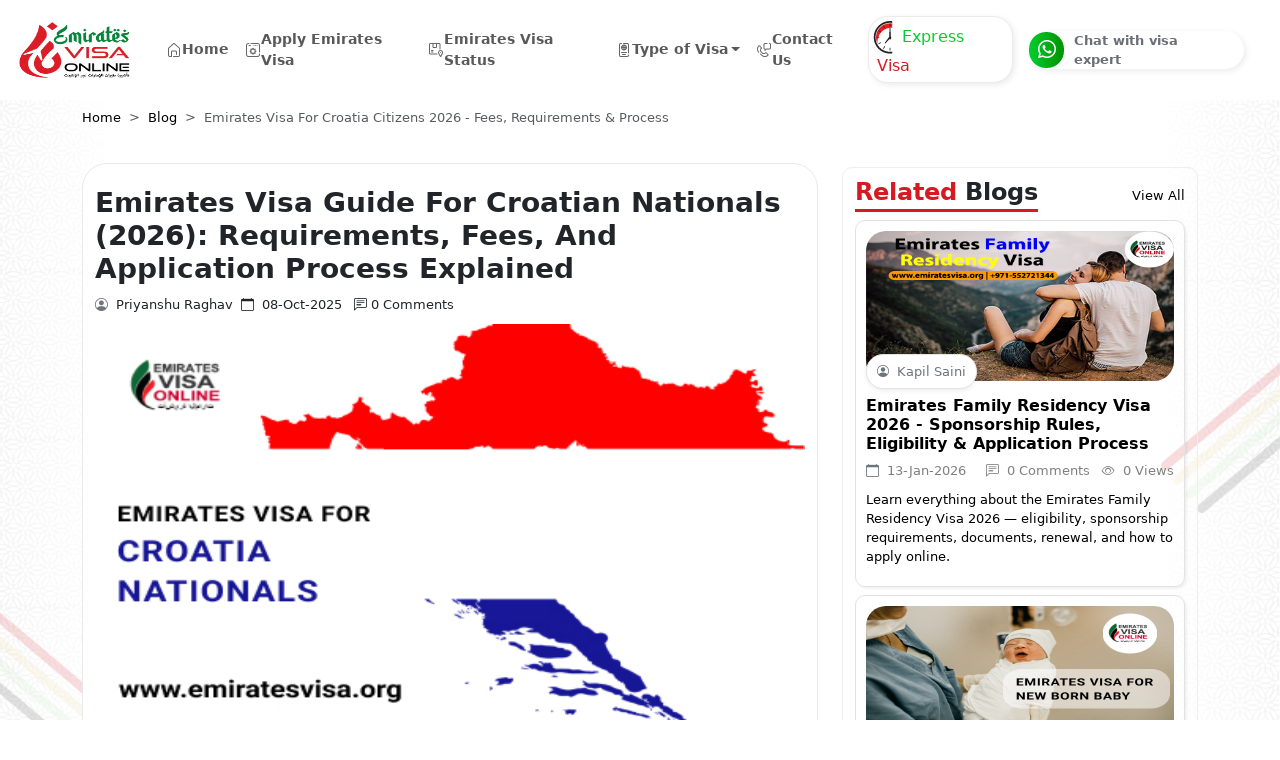

--- FILE ---
content_type: text/html;charset=UTF-8
request_url: https://emiratesvisa.org/visas/applying-emirates-visa-for-croatia-nationals
body_size: 76489
content:
<!DOCTYPE html>
<html lang="en">
<head>
    
    <title>emirates visa for croatia citizens 2026 - fees, requirements &amp; process</title>
    <meta charset="UTF-8">
    <meta name="viewport" content="width=device-width, initial-scale=1.0">
    <meta name="theme-color" content="#F4F5FE">
    <link rel="icon" type="image/x-icon" href="/images/favicon.ico">
    <link rel="stylesheet" href="/css/bootstrap.min.css">
    <link rel="stylesheet" href="/css/custom.css">
    <link rel="stylesheet" href="https://cdn.jsdelivr.net/npm/bootstrap-icons@1.11.3/font/bootstrap-icons.min.css">
    <link rel="stylesheet" href="/css/flag.min.css">
    <script src="/js/jquery.min.js"></script>
    <link rel="preconnect" href="https://fonts.gstatic.com" crossorigin>
    <link href="https://fonts.googleapis.com/css2?family=Roboto+Slab:wght@100&display=swap" rel="stylesheet">
    <link rel="preconnect" href="https://embed.tawk.to">
    <link rel="preconnect" href="https://fonts.googleapis.com">
    <meta name="google-site-verification" content="i7r3RCMb93ZQPajZnC7bQC2EqyrI2aQEr2D3ZlUCiWk" />
    <meta name="p:domain_verify" content="fda90dc9fa11ffc492f9fd896fcf1172" />
    <meta name="wot-verification" content="fcf1e4bb75d325aea99e" />
    <meta name="yandex-verification" content="7f035d52d46a2801" />
    <!-- Website Schema.org  -->
    <script type="application/ld+json">
        {
            "@context": "http://schema.org/",
            "@type": "WebSite",
            "name": "emiratesvisa.org",
            "alternateName": "Emirates Visa Org",
            "url": "https://emiratesvisa.org/"
        }
    </script>
    <!-- Website Schema.org  End  -->
    <!-- Organization Schema.org    -->
    <script type="application/ld+json">
        {
            "@context": "https://schema.org",
            "@type": "Organization",
            "name": "emiratesvisa.org",
            "url": "https://emiratesvisa.org/",
            "logo": "https://emiratesvisa.org/images/logo.webp",
            "alternateName": "Emirates Visa Org",
            "sameAs": [
                "https://www.facebook.com/Emiratesvisa0rg",
                "https://www.instagram.com/emirates.visa/",
                "https://www.linkedin.com/company/emirates-visa-org/"

            ],
            "contactPoint": [
                {
                    "@type": "ContactPoint",
                    "telephone": "+971588850205",
                    "contactType": "customer service",
                    "email": "support@emiratesvisa.org",
                    "contactOption": "TollFree",
                    "areaServed": "AE",
                    "availableLanguage": "en"
                }
            ]
        }
    </script>
    <!-- Organization Schema.org End  -->
    <!-- Local business Schema.org  -->
    <script type="application/ld+json">
        {
            "@context": "https://schema.org",
            "@type": "LocalBusiness",
            "name": "Emiratesvisa.org",
            "image": "https://emiratesvisa.org/images/logo.webp",
            "@id": "https://emiratesvisa.org/",
            "url": "https://emiratesvisa.org/",
            "telephone": "971523727853",
            "address": {
                "@type": "PostalAddress",
                "streetAddress": "Silicon Tower, F 24, Business Bay",
                "addressLocality": "Dubai, United Arab Emirates",
                "postalCode": "500001",
                "addressCountry": "+971",
                "addressRegion": "+971"
            },
            "priceRange": "100USD",
            "sameAs": [
                "https://www.facebook.com/EmiratesvisaOrg",
                "https://www.instagram.com/emirates.visa/",
                "https://www.linkedin.com/company/emirates-visa-org/"
            ],
            "openingHoursSpecification": {
                "@type": "OpeningHoursSpecification",
                "dayOfWeek": [
                    "Monday",
                    "Tuesday",
                    "Wednesday",
                    "Thursday",
                    "Friday",
                    "Saturday",
                    "Sunday"
                ],
                "opens": "00:00",
                "closes": "23:59"
            }
        }
    </script>
    <!-- Local Business Schema.org End  -->
    
    <meta name="description" content="Learn how Croatian nationals can apply for an Emirates Visa in 2026. Find visa types, processing times, fees, and step-by-step application details."/>
    <meta name="keywords" content="Emirates visa for Croatia citizens, UAE visa Croatia nationals, Emirates tourist visa fees, apply Emirates visa Croatia, Emirates transit visa, Emirates visa requirements 2026">
    <link rel="canonical" href="https://emiratesvisa.org/visas/applying-emirates-visa-for-croatia-nationals" />
    <!-- Open Graph / Facebook -->
    <meta property="og:url"  content="https://emiratesvisa.org/visas/applying-emirates-visa-for-croatia-nationals" />
    <meta property="og:type" content="article" />
    <meta property="og:title" content="Emirates Visa For Croatia Citizens 2026 - Fees, Requirements &amp; Process" />
    <meta property="og:description" content="Learn how Croatian nationals can apply for an Emirates Visa in 2026. Find visa types, processing times, fees, and step-by-step application details." />
    <meta property="og:image" content="/images/header-emirates-visa.webp" />
    <!-- Twitter -->
    <meta name="twitter:card" content="article" />
    <meta name="twitter:site" content="https://emiratesvisa.org/visas/applying-emirates-visa-for-croatia-nationals" />
    <meta name="twitter:title" content="Emirates Visa For Croatia Citizens 2026 - Fees, Requirements &amp; Process" />
    <meta name="twitter:description" content="Learn how Croatian nationals can apply for an Emirates Visa in 2026. Find visa types, processing times, fees, and step-by-step application details." />
    <meta name="twitter:image" content="/images/header-emirates-visa.webp"/>
</head>
<body>
<header>
    <section class="master-header">
        <nav class="navbar navbar-expand-xl master-header" aria-label="Offcanvas navbar large" data-bs-theme="light">
            <div class="container-fluid">
                <a title="Emiratesvisa" class="navbar-brand" href="/">
                    <img title="Emiratesvisa" src="/images/logo.webp" alt="emiratesvisa" width="207" height="150">
                </a>
                <button class="navbar-toggler" type="button" data-bs-toggle="offcanvas" data-bs-target="#offcanvasNavbar2" aria-controls="offcanvasNavbar2">
                    <span class="navbar-toggler-icon"></span>
                </button>
                <div class="offcanvas offcanvas-end text-bg-light" tabindex="-1" id="offcanvasNavbar2" aria-labelledby="offcanvasNavbar2Label">
                    <div class="offcanvas-header">
                        <img title="Emiratesvisa" src="/images/logo.webp" alt="emiratesvisa" width="207" height="150" >
                        <button type="button" class="btn-close me-2" data-bs-dismiss="offcanvas" aria-label="Close"></button>
                    </div>
                    <div class="offcanvas-body" role="navigation" itemscope itemtype="http://schema.org/SiteNavigationElement">
                        <ul class="navbar-nav me-auto mb-2 mb-lg-0">
                            <li class="nav-item">
                                <a title="Home" class="nav-link" aria-current="page" href="/" itemprop="url">
                                    <span class="nav-link_icon sprite home-grey"></span>
                                    <span class="sprite home nav-active"></span>
                                    <span itemprop="name">Home</span></a>
                            </li>
                            <li class="nav-item">
                                <a title="Apply Emirates Visa" href="/emirates-visa-process" class="nav-link" aria-current="page" itemprop="url">
                                    <span class="nav-link_icon sprite apply-emirates-visa-grey"></span>
                                    <span class="sprite apply-emirates-visa nav-active"></span>
                                    <span itemprop="name"> Apply Emirates Visa</span></a>
                            </li>
                            <li class="nav-item">
                                <a title="Emirates Visa Status" href="/emirates-visa-status" class="nav-link" aria-current="page" itemprop="url">
                                    <span class="nav-link_icon sprite emirates-visa-status-grey"> </span>
                                    <span class="sprite emirates-visa-status nav-active"> </span>
                                    <span itemprop="name">Emirates Visa Status</span>
                                </a>
                            </li>
                            <li class="nav-item dropdown">
                                <a title="Type of Visa" class="nav-link dropdown-toggle" href="#" role="button" data-bs-toggle="dropdown" aria-expanded="false">
                                    <span class="nav-link_icon sprite visa-type-grey"></span>
                                    Type of Visa
                                </a>
                                <ul class="dropdown-menu">
                                    <li><a title="14 Days Business Visa" class="dropdown-item" href="/visit/14-days-business-visa" itemprop="url"><span itemprop="name">14 Days Business Visa</span></a></li>
                                    <li><a title="48 Hours visa" class="dropdown-item" href="/visit/48-hour-transit-visa" itemprop="url"><span itemprop="name">48 Hours visa</span></a></li>
                                    <li><a title="96 Hours visa" class="dropdown-item" href="/visit/96-hour-transit-visa" itemprop="url"><span itemprop="name">96 Hours visa</span></a></li>
                                    <li><a title="30 Days Single Entry Visa" class="dropdown-item" href="/visit/30-days-single-entry-visa" itemprop="url"><span itemprop="name">30 Days Single Entry Visa</span></a></li>
                                    <li><a title="30 Days Multiple Entry Visa" class="dropdown-item" href="/visit/30-days-multiple-entry-visa" itemprop="url"><span itemprop="name">30 Days Multiple Entry Visa</span></a></li>
                                    <li><a title="60 Days Single Entry Visa" class="dropdown-item" href="/visit/60-days-single-entry-visa" itemprop="url"><span itemprop="name">60 Days Single Entry Visa</span></a></li>
                                    <li><a title="60 Days Multiple Entry Visa" class="dropdown-item" href="/visit/60-days-multiple-entry-visa" itemprop="url"><span itemprop="name">60 Days Multiple Entry Visa</span></a></li>
                                    <li><a title="30 Days Inside Country Visa Extension" class="dropdown-item" href="/visit/30-days-inside-country-visa-extension" itemprop="url"><span itemprop="name">30 Days Inside Country Visa Extension</span></a></li>
                                    <li><a title="30 Days A2a Visa Extension" class="dropdown-item" href="/visit/30-days-a2a-visa-extension" itemprop="url"><span itemprop="name">30 Days A2a Visa Extension</span></a></li>
                                    <li><a title="60 Days Inside Country Visa Extension" class="dropdown-item" href="/visit/60-days-inside-country-visa-extension" itemprop="url"><span itemprop="name">60 Days Inside Country Visa Extension</span></a></li>
                                    <li><a title="60 Days A2a Visa Extension" class="dropdown-item" href="/visit/60-days-a2a-visa-extension" itemprop="url"><span itemprop="name">60 Days A2a Visa Extension</span></a></li>
                                </ul>
                            </li>

                            <li class="nav-item">
                                <a title="Contact Us" href="/contact" class="nav-link" aria-current="page" itemprop="url">
                                    <span class="nav-link_icon sprite contact-us-grey"></span>
                                    <span class="sprite contact-us nav-active"></span>
                                    <span itemprop="name">Contact Us</span></a>
                            </li>
                        </ul>
                        <ul class="navbar-nav justify-content-end flex-grow-1 pe-3">
                            <li class="nav-item">
                                <a class="nav-link" href="/express-apply" title="Express Visa">
                                    <div class="nav-link_express">
                                        <svg xmlns="http://www.w3.org/2000/svg" width="20" height="33" viewBox="0 0 20 33" fill="none">
                                            <path d="M19.3621 2.4937C18.6049 2.36966 17.8214 2.29785 17.025 2.29785C9.29531 2.29785 3.02148 8.57167 3.02148 16.3013C3.02148 18.6777 3.61557 20.9104 4.66012 22.8689C4.54914 22.1573 4.49038 21.4262 4.49038 20.6819C4.49038 12.9523 10.7577 6.68496 18.4873 6.68496C18.7833 6.68496 19.0749 6.69366 19.3621 6.71107V2.4937Z" fill="#ED1B24"/>
                                            <path d="M17.0241 30.8403C8.99418 30.8403 2.48533 24.3315 2.48533 16.3015C2.48533 8.27152 8.99418 1.76268 17.0241 1.76268C17.8206 1.76268 18.5975 1.82796 19.3613 1.952V0.163211C18.5975 0.0522275 17.8206 0 17.0241 0C8.02144 0 0.722656 7.29879 0.722656 16.3015C0.722656 25.3042 8.02144 32.603 17.0241 32.603C17.8206 32.603 18.5975 32.5508 19.3613 32.4398V30.651C18.5975 30.775 17.8206 30.8403 17.0241 30.8403Z" fill="#212121"/>
                                            <path d="M16.6133 5.65335H17.0246H17.4359V2.98975H16.6133V5.65335Z" fill="#212121"/>
                                            <path d="M16.6133 26.7925V29.4626H17.4359V26.7925H17.0246H16.6133Z" fill="#212121"/>
                                            <path d="M11.7169 7.05782L12.0759 6.85544L10.7507 4.53784L10.0391 4.9426L11.3578 7.2602L11.7169 7.05782Z" fill="#212121"/>
                                            <path d="M5.30469 9.91674L7.6027 11.2681L7.81161 10.9156L8.02051 10.5631L5.71598 9.21167L5.30469 9.91674Z" fill="#212121"/>
                                            <path d="M11.3578 25.187L10.0391 27.5046L10.7507 27.9159L12.0759 25.5983L11.7169 25.3959L11.3578 25.187Z" fill="#212121"/>
                                            <path d="M7.6027 21.1785L5.30469 22.5299L5.71598 23.2414L8.02051 21.8901L7.81161 21.5375L7.6027 21.1785Z" fill="#212121"/>
                                            <path d="M6.34982 16.2227V15.8114L3.68622 15.7983L3.67969 16.6144L6.34982 16.634V16.2227Z" fill="#212121"/>
                                            <path d="M16.614 6.6853L16.1113 15.9687L11.6523 22.001L12.253 22.5168L16.4312 18.2798H18.0371L17.9523 16.7326L18.4876 16.1907L17.8935 15.6815L17.4039 6.6853H16.614Z" fill="#212121"/>
                                        </svg>
                                        <span class="express-green">Express</span> <span class="express-red">Visa</span>
                                    </div>
                                </a>
                            </li>
                            <li class="nav-item">
                                <a title="Chat with visa expert" href="https://wa.me/971588850205?text=Hi%20Emirates%20Visa%2C%20I%20am%20looking%20for%20UAE%2FDubai%20Express%20Visa%20Service.%20Kindly%20Assist%20me" class="nav-link" rel="nofollow noopener noreferrer" target="_blank">
                                    <div class="whatsapp__box">
                                        <div class="whatsapp__box__icon">
                                            <i class="bi bi-whatsapp"></i>
                                        </div>
                                        <div class="whatsapp__box__info">
                                            <p>Chat with visa expert</p>
                                        </div>
                                    </div>
                                </a>
                            </li>
                        </ul>

                    </div>
                </div>
            </div>
        </nav>
    </section>
</header>

    <section class="sidebg">
        <section class="article">
            <div class="article__wrapper mb-4 pt-2">
                <div class="container">
                    <div class="row">
                        <div class="col-sm-12">
                            <nav aria-label="breadcrumb" itemscope itemtype="https://schema.org/BreadcrumbList">
                                <ol class="breadcrumb">
                                    <li class="breadcrumb-item" itemprop="itemListElement" itemscope itemtype="https://schema.org/ListItem">
                                        <a itemprop="item" href="/"><span itemprop="name">Home</span></a>
                                        <meta itemprop="position" content="1" />
                                    </li>
                                    <li class="breadcrumb-item" itemprop="itemListElement" itemscope itemtype="https://schema.org/ListItem">
                                        <a itemprop="item" href="/visas"><span itemprop="name">Blog</span></a>
                                        <meta itemprop="position" content="2" />
                                    </li>
                                    <li class="breadcrumb-item active" aria-current="page" itemprop="itemListElement" itemscope itemtype="https://schema.org/ListItem">
                                        <span itemprop="item" class="text-capitalize" >
                                            <span itemprop="name">emirates visa for croatia citizens 2026 - fees, requirements &amp; process</span>
                                        </span>
                                        <meta itemprop="position" content="3" />
                                    </li>
                                </ol>
                            </nav>
                        </div>
                    </div>
                    <div class="row">
                        <div class="col-sm-12 co-md-12 col-lg-8">
                            <main class="article__body">
                                <article itemscope itemtype="https://schema.org/BlogPosting">
                                    <div class="article__body_head">
                                        <h1 itemprop="headline">Emirates Visa Guide for Croatian Nationals (2026): Requirements, Fees, and Application Process Explained</h1>
                                        <p><span class="me-2">
                                        <span itemprop="author" itemscope itemtype="https://schema.org/Person">
                                            <i class="bi bi-person-circle text-secondary me-1"></i>
                                            <span itemprop="name">Priyanshu Raghav</span>
                                        <meta itemprop="url" content="/images/user-default.webp">
                                        </span>
                                         <span itemprop="dateModified" content="2025-10-08T09:35:20.623+00:00">
                                             <i class="bi bi-calendar mx-1"></i>
                                              08-Oct-2025
                                         </span>
                                        <span itemprop="datePublished" content="2025-10-08T09:35:20.623+00:00"></span>
                                    </span><i class="bi bi-chat-left-text me-1"></i>0 Comments
                                        </p>
                                    </div>
                                    <div class="article__body_image">
                                        
                                            <meta itemprop="image" content="https://d2eq3fbwkhut3u.cloudfront.net/articles/emirates visa for croatia nationals_545a9d2787094a41b8b96ca3f237a3fb_1648706948239.jpg" />
                                            <img itemprop="image" src="https://d2eq3fbwkhut3u.cloudfront.net/articles/emirates visa for croatia nationals_545a9d2787094a41b8b96ca3f237a3fb_1648706948239.jpg"
                                                 alt="emirates visa for croatia citizens 2026 - fees, requirements &amp; process"
                                                 height="280px">
                                        
                                        
                                    </div>
                                    <div class="ab-description_body page-description">
                                        <p data-start="2653" data-end="3004">The <strong data-start="2657" data-end="2674">Emirates Visa</strong> serves as the official entry permit for foreign nationals traveling to the <strong data-start="2750" data-end="2780">United Arab Emirates (UAE)</strong>, whether for tourism, business, study, or transit purposes. Croatian nationals planning to explore Dubai, Abu Dhabi, or any other Emirate in 2026 can easily apply for an Emirates Visa through a streamlined online process.</p>
<p data-start="3006" data-end="3360">The UAE is famous for its <strong data-start="3032" data-end="3113">modern architecture, desert safaris, luxury resorts, and cultural experiences</strong>, making it one of the top destinations for Croatian travelers. This comprehensive guide will help you understand all <strong data-start="3231" data-end="3318">visa requirements, fees, processing times, and the step-by-step application process</strong> for Croatians visiting the UAE in 2026.</p>
<hr data-start="3362" data-end="3365">
<h2 data-start="3367" data-end="3423">Do Croatian Citizens Need a Visa for the UAE?</h2>
<p data-start="3425" data-end="3737">Good news for Croatian travelers &mdash; citizens of <strong data-start="3472" data-end="3529">Croatia can enter the UAE visa-free for up to 90 days</strong> within a 180-day period. However, if you plan to stay longer or visit for purposes such as employment, study, or attending conferences, you&rsquo;ll need to apply for an appropriate <a href="https://emiratesvisa.org/"><strong data-start="3706" data-end="3723">Emirates Visa</strong></a> in advance.</p>
<p data-start="3739" data-end="3901">For tourists visiting beyond the 90-day limit or for multiple entries, obtaining an <strong data-start="3823" data-end="3848">Emirates Tourist Visa</strong> is the best option to ensure uninterrupted travel.</p>
<hr data-start="3903" data-end="3906">
<h2 data-start="3908" data-end="3963">UAE Entry Requirements for Croatia Nationals</h2>
<h3 data-start="3965" data-end="4011">Passport and Document Requirements</h3>
<ul data-start="4012" data-end="4306">
<li data-start="4012" data-end="4072">
<p data-start="4014" data-end="4072">A <strong data-start="4016" data-end="4037">Croatian passport</strong> issued within the last 10 years.</p>
</li>
<li data-start="4073" data-end="4155">
<p data-start="4075" data-end="4155">Passport must remain valid for <strong data-start="4106" data-end="4127">at least 6 months</strong> beyond the intended stay.</p>
</li>
<li data-start="4156" data-end="4220">
<p data-start="4158" data-end="4220">Must include <strong data-start="4171" data-end="4204">at least two blank visa pages</strong> for stamping.</p>
</li>
<li data-start="4221" data-end="4306">
<p data-start="4223" data-end="4306">Copies of previous visas (if any) should be submitted along with the application.</p>
</li>
</ul>
<h3 data-start="4308" data-end="4362">Travel Insurance and Health Coverage Rules</h3>
<ul data-start="4363" data-end="4656">
<li data-start="4363" data-end="4461">
<p data-start="4365" data-end="4461">All visitors must have <strong data-start="4388" data-end="4429">international travel health insurance</strong>, including COVID-19 coverage.</p>
</li>
<li data-start="4462" data-end="4560">
<p data-start="4464" data-end="4560">The insurance must be valid from the <strong data-start="4501" data-end="4535">date of departure from Croatia</strong> until the return date.</p>
</li>
<li data-start="4561" data-end="4656">
<p data-start="4563" data-end="4656">Minimum coverage required: <strong data-start="4590" data-end="4604">EUR 30,000</strong> for emergency medical assistance or repatriation.</p>
</li>
</ul>
<p data-start="4658" data-end="4824">Croatian nationals are not required to quarantine upon arrival in the UAE or upon return to Croatia in 2026, as long as current health regulations remain unchanged.</p>
<hr data-start="4826" data-end="4829">
<h2 data-start="4831" data-end="4898">Types of Emirates Visas Available for Croatian Travelers</h2>
<h3>Tourist Visa Options</h3>
<p data-start="4933" data-end="5085">Tourist visas are perfect for Croatian citizens planning leisure trips, family visits, or short business meetings in the UAE. Available types include:</p>
<ul data-start="5087" data-end="5506">
<li data-start="5087" data-end="5169">
<p data-start="5089" data-end="5169"><strong data-start="5089" data-end="5118">14 Days Single Entry Visa</strong> &ndash; Valid for 58 days; stay permitted for 14 days.</p>
</li>
<li data-start="5170" data-end="5252">
<p data-start="5172" data-end="5252"><strong data-start="5172" data-end="5201">30 Days Single Entry Visa</strong> &ndash; Valid for 58 days; stay permitted for 30 days.</p>
</li>
<li data-start="5253" data-end="5333">
<p data-start="5255" data-end="5333"><strong data-start="5255" data-end="5286">30 Days Multiple Entry Visa</strong> &ndash; For frequent travelers; valid for 58 days.</p>
</li>
<li data-start="5334" data-end="5413">
<p data-start="5336" data-end="5413"><strong data-start="5336" data-end="5365">90 Days Single Entry Visa</strong> &ndash; Ideal for long vacations or extended stays.</p>
</li>
<li data-start="5414" data-end="5506">
<p data-start="5416" data-end="5506"><strong data-start="5416" data-end="5447">90 Days Multiple Entry Visa</strong> &ndash; Flexible option for travelers needing multiple visits.</p>
</li>
</ul>
<h3 data-start="5508" data-end="5540">Transit Visa Options</h3>
<p data-start="5541" data-end="5613">For Croatian passengers connecting flights through Dubai or Abu Dhabi:</p>
<ul data-start="5614" data-end="5790">
<li data-start="5614" data-end="5688">
<p data-start="5616" data-end="5688"><strong data-start="5616" data-end="5641">48 Hours Transit Visa</strong> &ndash; Short stay for layovers or quick meetings.</p>
</li>
<li data-start="5689" data-end="5790">
<p data-start="5691" data-end="5790"><strong data-start="5691" data-end="5716">96 Hours Transit Visa</strong> &ndash; For travelers needing a few days in the UAE before their next flight.</p>
</li>
</ul>
<p data-start="5792" data-end="5877">Both visa types must be <strong data-start="5816" data-end="5851">sponsored by UAE-based airlines</strong> and cannot be extended.</p>
<hr data-start="5879" data-end="5882">
<h2 data-start="5884" data-end="5943">Emirates Visa Fees for Croatia Nationals in 2026</h2>
<div class="_tableContainer_1rjym_1">
<div class="group _tableWrapper_1rjym_13 flex w-fit flex-col-reverse" tabindex="-1">
<table class="table table-responsive table-bordered">
<thead data-start="5945" data-end="6036">
<tr data-start="5945" data-end="6036">
<th data-start="5945" data-end="5957" data-col-size="sm">Visa Type</th>
<th data-start="5957" data-end="5970" data-col-size="sm">Entry Type</th>
<th data-start="5970" data-end="5981" data-col-size="sm">Validity</th>
<th data-start="5981" data-end="5997" data-col-size="sm">Stay Duration</th>
<th data-start="5997" data-end="6015" data-col-size="sm">Processing Time</th>
<th data-start="6015" data-end="6036" data-col-size="sm">Approx. Fee (USD)</th>
</tr>
</thead>
<tbody data-start="6135" data-end="6855">
<tr data-start="6135" data-end="6214">
<td data-start="6135" data-end="6158" data-col-size="sm">14 Days Tourist Visa</td>
<td data-start="6158" data-end="6173" data-col-size="sm">Single Entry</td>
<td data-start="6173" data-end="6183" data-col-size="sm">58 Days</td>
<td data-start="6183" data-end="6193" data-col-size="sm">14 Days</td>
<td data-start="6193" data-end="6204" data-col-size="sm">3&ndash;4 Days</td>
<td data-start="6204" data-end="6214" data-col-size="sm">130.00</td>
</tr>
<tr data-start="6215" data-end="6294">
<td data-start="6215" data-end="6238" data-col-size="sm">30 Days Tourist Visa</td>
<td data-start="6238" data-end="6253" data-col-size="sm">Single Entry</td>
<td data-start="6253" data-end="6263" data-col-size="sm">58 Days</td>
<td data-start="6263" data-end="6273" data-col-size="sm">30 Days</td>
<td data-start="6273" data-end="6284" data-col-size="sm">3&ndash;4 Days</td>
<td data-start="6284" data-end="6294" data-col-size="sm">140.00</td>
</tr>
<tr data-start="6295" data-end="6376">
<td data-start="6295" data-end="6318" data-col-size="sm">30 Days Tourist Visa</td>
<td data-start="6318" data-end="6335" data-col-size="sm">Multiple Entry</td>
<td data-start="6335" data-end="6345" data-col-size="sm">58 Days</td>
<td data-start="6345" data-end="6355" data-col-size="sm">30 Days</td>
<td data-start="6355" data-end="6366" data-col-size="sm">3&ndash;4 Days</td>
<td data-start="6366" data-end="6376" data-col-size="sm">350.00</td>
</tr>
<tr data-start="6377" data-end="6456">
<td data-start="6377" data-end="6400" data-col-size="sm">90 Days Tourist Visa</td>
<td data-start="6400" data-end="6415" data-col-size="sm">Single Entry</td>
<td data-start="6415" data-end="6425" data-col-size="sm">58 Days</td>
<td data-start="6425" data-end="6435" data-col-size="sm">90 Days</td>
<td data-start="6435" data-end="6446" data-col-size="sm">3&ndash;4 Days</td>
<td data-start="6446" data-end="6456" data-col-size="sm">400.00</td>
</tr>
<tr data-start="6457" data-end="6538">
<td data-start="6457" data-end="6480" data-col-size="sm">90 Days Tourist Visa</td>
<td data-start="6480" data-end="6497" data-col-size="sm">Multiple Entry</td>
<td data-start="6497" data-end="6507" data-col-size="sm">58 Days</td>
<td data-start="6507" data-end="6517" data-col-size="sm">90 Days</td>
<td data-start="6517" data-end="6528" data-col-size="sm">3&ndash;4 Days</td>
<td data-start="6528" data-end="6538" data-col-size="sm">800.00</td>
</tr>
<tr data-start="6539" data-end="6615">
<td data-start="6539" data-end="6559" data-col-size="sm">30 Days Extension</td>
<td data-start="6559" data-end="6574" data-col-size="sm">Single Entry</td>
<td data-start="6574" data-end="6584" data-col-size="sm">58 Days</td>
<td data-start="6584" data-end="6594" data-col-size="sm">30 Days</td>
<td data-start="6594" data-end="6605" data-col-size="sm">3&ndash;4 Days</td>
<td data-start="6605" data-end="6615" data-col-size="sm">450.00</td>
</tr>
<tr data-start="6616" data-end="6692">
<td data-start="6616" data-end="6636" data-col-size="sm">90 Days Extension</td>
<td data-start="6636" data-end="6651" data-col-size="sm">Single Entry</td>
<td data-start="6651" data-end="6661" data-col-size="sm">58 Days</td>
<td data-start="6661" data-end="6671" data-col-size="sm">90 Days</td>
<td data-start="6671" data-end="6682" data-col-size="sm">3&ndash;4 Days</td>
<td data-start="6682" data-end="6692" data-col-size="sm">550.00</td>
</tr>
<tr data-start="6693" data-end="6773">
<td data-start="6693" data-end="6717" data-col-size="sm">48 Hours Transit Visa</td>
<td data-start="6717" data-end="6732" data-col-size="sm">Single Entry</td>
<td data-start="6732" data-end="6742" data-col-size="sm">14 Days</td>
<td data-start="6742" data-end="6753" data-col-size="sm">48 Hours</td>
<td data-start="6753" data-end="6764" data-col-size="sm">3&ndash;4 Days</td>
<td data-start="6764" data-end="6773" data-col-size="sm">70.00</td>
</tr>
<tr data-start="6774" data-end="6855">
<td data-start="6774" data-end="6798" data-col-size="sm">96 Hours Transit Visa</td>
<td data-start="6798" data-end="6813" data-col-size="sm">Single Entry</td>
<td data-start="6813" data-end="6823" data-col-size="sm">14 Days</td>
<td data-start="6823" data-end="6834" data-col-size="sm">96 Hours</td>
<td data-start="6834" data-end="6845" data-col-size="sm">3&ndash;4 Days</td>
<td data-start="6845" data-end="6855" data-col-size="sm">130.00</td>
</tr>
</tbody>
</table>
</div>
</div>
<p data-start="6857" data-end="6940"><em data-start="6857" data-end="6864">Note:</em> Visa fees may vary slightly depending on service type and exchange rates.</p>
<hr data-start="6942" data-end="6945">
<h2 data-start="6947" data-end="6987">Emirates Visa Processing Time</h2>
<p data-start="6989" data-end="7115">The average processing time for an Emirates Visa application is <strong data-start="7053" data-end="7076">3 to 4 working days</strong>.<br data-start="7077" data-end="7080">However, delays can occur due to:</p>
<ul data-start="7116" data-end="7227">
<li data-start="7116" data-end="7161">
<p data-start="7118" data-end="7161">UAE national holidays or embassy closures</p>
</li>
<li data-start="7162" data-end="7190">
<p data-start="7164" data-end="7190">Incomplete documentation</p>
</li>
<li data-start="7191" data-end="7227">
<p data-start="7193" data-end="7227">Technical delays in verification</p>
</li>
</ul>
<p data-start="7229" data-end="7338">It is highly recommended to <strong data-start="7257" data-end="7309">apply at least two weeks before your travel date</strong> to ensure timely approval.</p>
<hr data-start="7340" data-end="7343">
<h2 data-start="7345" data-end="7403">Step-by-Step Process to Apply for Emirates Visa</h2>
<ol data-start="7405" data-end="7890">
<li data-start="7405" data-end="7489">
<p data-start="7408" data-end="7489"><strong data-start="7408" data-end="7433">Choose Your Visa Type</strong> &ndash; Select between tourist, transit, or long-term visa.</p>
</li>
<li data-start="7490" data-end="7587">
<p data-start="7493" data-end="7587"><strong data-start="7493" data-end="7523">Prepare Required Documents</strong> &ndash; Passport copy, photograph, travel insurance, and itinerary.</p>
</li>
<li data-start="7588" data-end="7689">
<p data-start="7591" data-end="7689"><strong data-start="7591" data-end="7620">Submit Online Application</strong> &ndash; Fill out the visa form accurately and upload the required files.</p>
</li>
<li data-start="7690" data-end="7785">
<p data-start="7693" data-end="7785"><strong data-start="7693" data-end="7716">Pay Securely Online</strong> &ndash; Use a trusted payment gateway to complete your visa fee payment.</p>
</li>
<li data-start="7786" data-end="7890">
<p data-start="7789" data-end="7890"><strong data-start="7789" data-end="7819">Receive Your Emirates Visa</strong> &ndash; Approved visa will be delivered directly to your registered email.</p>
</li>
</ol>
<hr data-start="7892" data-end="7895">
<h2 data-start="7897" data-end="7956">Common Mistakes to Avoid During Visa Application</h2>
<ul data-start="7958" data-end="8192">
<li data-start="7958" data-end="8007">
<p data-start="7960" data-end="8007">Uploading <strong data-start="7970" data-end="8005">unclear or mismatched documents</strong></p>
</li>
<li data-start="8008" data-end="8055">
<p data-start="8010" data-end="8055">Applying with a <strong data-start="8026" data-end="8053">soon-to-expire passport</strong></p>
</li>
<li data-start="8056" data-end="8104">
<p data-start="8058" data-end="8104">Choosing the wrong visa type or entry option</p>
</li>
<li data-start="8105" data-end="8147">
<p data-start="8107" data-end="8147">Ignoring travel insurance requirements</p>
</li>
<li data-start="8148" data-end="8192">
<p data-start="8150" data-end="8192">Booking flights before visa confirmation</p>
</li>
</ul>
<p data-start="8194" data-end="8270">Following all requirements ensures a faster and smoother approval process.</p>
<hr data-start="8272" data-end="8275">
<h2 data-start="8277" data-end="8333">Why Choose Our Service for Your Emirates Visa</h2>
<p data-start="8335" data-end="8393">Applying through our <strong data-start="8356" data-end="8373">Emirates Visa</strong> platform ensures:</p>
<ul data-start="8394" data-end="8600">
<li data-start="8394" data-end="8431">
<p data-start="8396" data-end="8431"><strong data-start="8396" data-end="8429">Quick and verified processing</strong></p>
</li>
<li data-start="8432" data-end="8488">
<p data-start="8434" data-end="8488"><strong data-start="8434" data-end="8462">Secure document handling</strong> and <strong data-start="8467" data-end="8486">data protection</strong></p>
</li>
<li data-start="8489" data-end="8533">
<p data-start="8491" data-end="8533"><strong data-start="8491" data-end="8517">24/7 expert assistance</strong> for travelers</p>
</li>
<li data-start="8534" data-end="8572">
<p data-start="8536" data-end="8572"><strong data-start="8536" data-end="8570">Real-time application tracking</strong></p>
</li>
<li data-start="8573" data-end="8600">
<p data-start="8575" data-end="8600"><strong data-start="8575" data-end="8598">Zero hidden charges</strong></p>
</li>
</ul>
<p data-start="8602" data-end="8716">Avoid the risks of unreliable agents and errors. Trust professionals for a hassle-free Emirates Visa experience.</p>
<hr data-start="9324" data-end="9327">
<h2 data-start="9329" data-end="9403">Conclusion: Apply for Your Emirates Visa to Explore UAE in 2026</h2>
<p data-start="9405" data-end="9720">The UAE continues to be a dream destination for Croatian travelers in 2026. From futuristic cities to serene beaches, every Emirate offers a unique experience. Whether for tourism, business, or transit, ensure your trip is smooth and enjoyable by applying for your <strong data-start="9670" data-end="9687">Emirates Visa</strong> through trusted professionals.</p>
<p data-start="9722" data-end="9828">👉 <strong data-start="9725" data-end="9763">Apply for your <a href="https://emiratesvisa.org/">Emirates Visa</a> today</strong> and embark on your next unforgettable journey to the Emirates!</p>
                                    </div>
                                </article>
                                
                                <section class="article-comment-form my-5" id="comment">
                                    <h4 class="mb-1"><span class="text-primary">Leave</span> a comment</h4>
                                    <p class="mb-4">Your email address will not be published. Required fields are marked *</p>
                                    


                                    <form action="/visas/applying-emirates-visa-for-croatia-nationals#comment"
                                          method="post" id="articleComment">
                                        <div class="row">
                                            <div class="col-lg-6">
                                                <div class="mb-3">
                                                    <input type="text" class="form-control" placeholder="Full Name" id="displayName" name="displayName" value="">
                                                    
                                                </div>
                                            </div>
                                            <div class="col-lg-6">
                                                <div class="mb-3">
                                                    <input type="email" class="form-control" placeholder="name@example.com" id="email" name="email" value="">
                                                    
                                                </div>
                                            </div>
                                            <div class="col-lg-12">
                                                <div class="mb-3">
                                                  <textarea class="form-control" placeholder="Leave a comment here" id="comment" name="comment"></textarea>
                                                    
                                                </div>
                                                <div class="text-center">
                                                    <div class="g-recaptcha mb-3"
                                                         id="googleCaptcha"
                                                         data-sitekey="6LcUYg4qAAAAAEUehRJ-ceKTaxNmhvJ33gVuvBDq"></div>
                                                    
                                                </div>
                                                <button class="btn btn--submit">Posts comment</button>
                                            </div>
                                        </div>
                                    </form>
                                </section>
                                
                            </main>
                        </div>
                        <div class="col-sm-12 col-md-12 col-lg-4">
                            <aside class="articles-trending__wrapper">
                                <div class="articles-trending__header">
                                    <h3><span class="text-primary">Related</span> Blogs</h3>
                                    <a title="View All" href="/visas">View All</a>
                                </div>
                                
                                    <a title="emirates family residency visa 2026 - sponsorship rules, eligibility &amp; application process"
                                       href="/visas/emirates-family-residency-visa">
                                        <div class="blogs__body__card my-2 mx-0">
                                            <div class="blogs__body__image">
                                                
                                                    <img alt="emirates family residency visa 2026 - sponsorship rules, eligibility &amp; application process"
                                                         src="https://d2eq3fbwkhut3u.cloudfront.net/articles/emirates family residency visa_2446018e6fa54e96abc8bb792cf63e9a_1629207469710.jpg" width="360" height="150">
                                                
                                                
                                                <div class="blogs__body__card-user">
                                                    <i class="bi bi-person-circle text-secondary me-2"></i><span class="text-secondary">Kapil Saini</span>
                                                </div>
                                            </div>
                                            <h3 class="fs-6 fw-bold">emirates family residency visa 2026 - sponsorship rules, eligibility &amp; application process</h3>
                                            <div class="d-flex align-items-center justify-content-between my-2">
                                                <p class="text-secondary my-0"><i class="bi bi-calendar me-1"></i><span> 13-Jan-2026</span></p>
                                                <p class="my-0"><span><i class="bi bi-chat-left-text me-2"></i>0 Comments</span> <span><i class="bi bi-eye mx-2"></i>0 Views</span></p>
                                            </div>
                                            <p>Learn everything about the Emirates Family Residency Visa 2026 — eligibility, sponsorship requirements, documents, renewal, and how to apply online.</p>
                                        </div>
                                    </a>
                                
                                    <a title="emirates visa for newborn baby 2026 | step-by-step application guide"
                                       href="/visas/emirates-visa-for-new-born-baby">
                                        <div class="blogs__body__card my-2 mx-0">
                                            <div class="blogs__body__image">
                                                
                                                    <img alt="emirates visa for newborn baby 2026 | step-by-step application guide"
                                                         src="https://d2eq3fbwkhut3u.cloudfront.net/articles/how to apply emirates visa for new born baby_015a7020d49d4f6998aad422915910e0_1649162431066.jpg" width="360" height="150">
                                                
                                                
                                                <div class="blogs__body__card-user">
                                                    <i class="bi bi-person-circle text-secondary me-2"></i><span class="text-secondary">Kapil Saini</span>
                                                </div>
                                            </div>
                                            <h3 class="fs-6 fw-bold">emirates visa for newborn baby 2026 | step-by-step application guide</h3>
                                            <div class="d-flex align-items-center justify-content-between my-2">
                                                <p class="text-secondary my-0"><i class="bi bi-calendar me-1"></i><span> 13-Jan-2026</span></p>
                                                <p class="my-0"><span><i class="bi bi-chat-left-text me-2"></i>0 Comments</span> <span><i class="bi bi-eye mx-2"></i>0 Views</span></p>
                                            </div>
                                            <p>Learn how to apply for an Emirates visa for a newborn baby in 2026 with full requirements, documents, and step-by-step guidance for parents.</p>
                                        </div>
                                    </a>
                                
                                    <a title="emirates visa 2026 - apply online: requirements, types, fees &amp; step-by-step guide"
                                       href="/visas/apply-emirates-visa">
                                        <div class="blogs__body__card my-2 mx-0">
                                            <div class="blogs__body__image">
                                                
                                                    <img alt="emirates visa 2026 - apply online: requirements, types, fees &amp; step-by-step guide"
                                                         src="https://d2eq3fbwkhut3u.cloudfront.net/articles/apply emirates visa_27cd5c8de91842d6bc78c67b0ca532f6_1611826729490.jpg" width="360" height="150">
                                                
                                                
                                                <div class="blogs__body__card-user">
                                                    <i class="bi bi-person-circle text-secondary me-2"></i><span class="text-secondary">Kapil Saini</span>
                                                </div>
                                            </div>
                                            <h3 class="fs-6 fw-bold">emirates visa 2026 - apply online: requirements, types, fees &amp; step-by-step guide</h3>
                                            <div class="d-flex align-items-center justify-content-between my-2">
                                                <p class="text-secondary my-0"><i class="bi bi-calendar me-1"></i><span> 05-Jan-2026</span></p>
                                                <p class="my-0"><span><i class="bi bi-chat-left-text me-2"></i>0 Comments</span> <span><i class="bi bi-eye mx-2"></i>0 Views</span></p>
                                            </div>
                                            <p>Apply for your Emirates Visa online in 2026. See visa types, documents, fees, timelines, step-by-step process, pro tips, and common mistakes to avoid.</p>
                                        </div>
                                    </a>
                                
                                    <a title="uae nightlife 2026: best night clubs in dubai &amp; abu dhabi &amp; emirates visa guide"
                                       href="/visas/emirates-night-clubs">
                                        <div class="blogs__body__card my-2 mx-0">
                                            <div class="blogs__body__image">
                                                
                                                    <img alt="uae nightlife 2026: best night clubs in dubai &amp; abu dhabi &amp; emirates visa guide"
                                                         src="https://d2eq3fbwkhut3u.cloudfront.net/articles/night clubs in emirates_3fe5d39b5f7c45d398d684e3ffe907c5_1629207753333.jpg" width="360" height="150">
                                                
                                                
                                                <div class="blogs__body__card-user">
                                                    <i class="bi bi-person-circle text-secondary me-2"></i><span class="text-secondary">Kapil Saini</span>
                                                </div>
                                            </div>
                                            <h3 class="fs-6 fw-bold">uae nightlife 2026: best night clubs in dubai &amp; abu dhabi &amp; emirates visa guide</h3>
                                            <div class="d-flex align-items-center justify-content-between my-2">
                                                <p class="text-secondary my-0"><i class="bi bi-calendar me-1"></i><span> 04-Jan-2026</span></p>
                                                <p class="my-0"><span><i class="bi bi-chat-left-text me-2"></i>0 Comments</span> <span><i class="bi bi-eye mx-2"></i>0 Views</span></p>
                                            </div>
                                            <p>Plan your UAE nights in 2026: top clubs &amp; districts, entry rules, dress code, costs—plus a step-by-step Emirates Visa application guide.</p>
                                        </div>
                                    </a>
                                
                                    <a title="best things to do in the emirates 2026 | top activities, itineraries &amp; emirates visa guide"
                                       href="/visas/activities-to-do-in-emirates">
                                        <div class="blogs__body__card my-2 mx-0">
                                            <div class="blogs__body__image">
                                                
                                                    <img alt="best things to do in the emirates 2026 | top activities, itineraries &amp; emirates visa guide"
                                                         src="https://d2eq3fbwkhut3u.cloudfront.net/articles/activities to enjoy in emirates_b87d1c61a9d145c18cc98888113757a7_1664691493345.png" width="360" height="150">
                                                
                                                
                                                <div class="blogs__body__card-user">
                                                    <i class="bi bi-person-circle text-secondary me-2"></i><span class="text-secondary">Kapil Saini</span>
                                                </div>
                                            </div>
                                            <h3 class="fs-6 fw-bold">best things to do in the emirates 2026 | top activities, itineraries &amp; emirates visa guide</h3>
                                            <div class="d-flex align-items-center justify-content-between my-2">
                                                <p class="text-secondary my-0"><i class="bi bi-calendar me-1"></i><span> 04-Jan-2026</span></p>
                                                <p class="my-0"><span><i class="bi bi-chat-left-text me-2"></i>0 Comments</span> <span><i class="bi bi-eye mx-2"></i>0 Views</span></p>
                                            </div>
                                            <p>Plan a perfect Emirates trip in 2026: top things to do, Dubai &amp; Abu Dhabi attractions, itineraries, costs, and a step-by-step Emirates Visa applicatio...</p>
                                        </div>
                                    </a>
                                
                                    <a title="emirates student visa 2026 - eligibility, documents &amp; application process"
                                       href="/visas/emirates-student-visa">
                                        <div class="blogs__body__card my-2 mx-0">
                                            <div class="blogs__body__image">
                                                
                                                    <img alt="emirates student visa 2026 - eligibility, documents &amp; application process"
                                                         src="https://d2eq3fbwkhut3u.cloudfront.net/articles/emirates student visa_eb10bdba483b43cd8c8e1d5f586f83ad_1611905683105.jpg" width="360" height="150">
                                                
                                                
                                                <div class="blogs__body__card-user">
                                                    <i class="bi bi-person-circle text-secondary me-2"></i><span class="text-secondary">Kapil Saini</span>
                                                </div>
                                            </div>
                                            <h3 class="fs-6 fw-bold">emirates student visa 2026 - eligibility, documents &amp; application process</h3>
                                            <div class="d-flex align-items-center justify-content-between my-2">
                                                <p class="text-secondary my-0"><i class="bi bi-calendar me-1"></i><span> 03-Jan-2026</span></p>
                                                <p class="my-0"><span><i class="bi bi-chat-left-text me-2"></i>0 Comments</span> <span><i class="bi bi-eye mx-2"></i>0 Views</span></p>
                                            </div>
                                            <p>Learn how to apply for an Emirates Student Visa in 2026. Check eligibility, documents, fees, and step-by-step process for international students in Em...</p>
                                        </div>
                                    </a>
                                
                                    <a title="best hotels in uae 2026 - dubai &amp; abu dhabi resorts &amp; emirates visa guide"
                                       href="/visas/hotel-in-emirates">
                                        <div class="blogs__body__card my-2 mx-0">
                                            <div class="blogs__body__image">
                                                
                                                    <img alt="best hotels in uae 2026 - dubai &amp; abu dhabi resorts &amp; emirates visa guide"
                                                         src="https://d2eq3fbwkhut3u.cloudfront.net/articles/hotel accommodation in emirates you ought to stay_eb050eeefd00448d902ebddc699d34b4_1629207665286.jpg" width="360" height="150">
                                                
                                                
                                                <div class="blogs__body__card-user">
                                                    <i class="bi bi-person-circle text-secondary me-2"></i><span class="text-secondary">Kapil Saini</span>
                                                </div>
                                            </div>
                                            <h3 class="fs-6 fw-bold">best hotels in uae 2026 - dubai &amp; abu dhabi resorts &amp; emirates visa guide</h3>
                                            <div class="d-flex align-items-center justify-content-between my-2">
                                                <p class="text-secondary my-0"><i class="bi bi-calendar me-1"></i><span> 03-Jan-2026</span></p>
                                                <p class="my-0"><span><i class="bi bi-chat-left-text me-2"></i>0 Comments</span> <span><i class="bi bi-eye mx-2"></i>0 Views</span></p>
                                            </div>
                                            <p>Handpicked UAE hotels for 2026—desert, island, and city stays—plus a clear step-by-step Emirates Visa application guide.</p>
                                        </div>
                                    </a>
                                
                                    <a title="emirates visa cancellation 2026 - process, refund policy &amp; visa rules"
                                       href="/visas/emirates-visa-cancellation-process">
                                        <div class="blogs__body__card my-2 mx-0">
                                            <div class="blogs__body__image">
                                                
                                                    <img alt="emirates visa cancellation 2026 - process, refund policy &amp; visa rules"
                                                         src="https://d2eq3fbwkhut3u.cloudfront.net/articles/emirates visa cancellation process_12287a374a764dadb2cf457770e681f8_1629207559875.jpg" width="360" height="150">
                                                
                                                
                                                <div class="blogs__body__card-user">
                                                    <i class="bi bi-person-circle text-secondary me-2"></i><span class="text-secondary">Kapil Saini</span>
                                                </div>
                                            </div>
                                            <h3 class="fs-6 fw-bold">emirates visa cancellation 2026 - process, refund policy &amp; visa rules</h3>
                                            <div class="d-flex align-items-center justify-content-between my-2">
                                                <p class="text-secondary my-0"><i class="bi bi-calendar me-1"></i><span> 03-Jan-2026</span></p>
                                                <p class="my-0"><span><i class="bi bi-chat-left-text me-2"></i>0 Comments</span> <span><i class="bi bi-eye mx-2"></i>0 Views</span></p>
                                            </div>
                                            <p>Cancellation of Emirates visa in 2026 is now easier than ever. Get complete support for fast visa cancellation, refund guidance, required documents &amp; ...</p>
                                        </div>
                                    </a>
                                
                                    <a title="what to know before traveling to the emirates in 2026 | travel tips &amp; visa guide"
                                       href="/visas/what-you-need-to-know-before-travelling-to-emirates">
                                        <div class="blogs__body__card my-2 mx-0">
                                            <div class="blogs__body__image">
                                                
                                                    <img alt="what to know before traveling to the emirates in 2026 | travel tips &amp; visa guide"
                                                         src="https://d2eq3fbwkhut3u.cloudfront.net/articles/what you need to know before travelling to emirates_4f60841c88584eae99a156972b17a939_1612181793263.jpg" width="360" height="150">
                                                
                                                
                                                <div class="blogs__body__card-user">
                                                    <i class="bi bi-person-circle text-secondary me-2"></i><span class="text-secondary">Kapil Saini</span>
                                                </div>
                                            </div>
                                            <h3 class="fs-6 fw-bold">what to know before traveling to the emirates in 2026 | travel tips &amp; visa guide</h3>
                                            <div class="d-flex align-items-center justify-content-between my-2">
                                                <p class="text-secondary my-0"><i class="bi bi-calendar me-1"></i><span> 03-Jan-2026</span></p>
                                                <p class="my-0"><span><i class="bi bi-chat-left-text me-2"></i>0 Comments</span> <span><i class="bi bi-eye mx-2"></i>0 Views</span></p>
                                            </div>
                                            <p>Discover everything you need to know before visiting the Emirates in 2026 — from dress codes and cultural rules to alcohol laws, transport, and visa t...</p>
                                        </div>
                                    </a>
                                
                                    <a title="dubai global village guide 2026: timings, tickets, attractions &amp; visa steps"
                                       href="/visas/dubai-global-village">
                                        <div class="blogs__body__card my-2 mx-0">
                                            <div class="blogs__body__image">
                                                
                                                    <img alt="dubai global village guide 2026: timings, tickets, attractions &amp; visa steps"
                                                         src="https://d2eq3fbwkhut3u.cloudfront.net/articles/everything you need to know about dubai global village_efa90ad7e3744e69a8d83fb6ebbf581e_1648706883233.jpg" width="360" height="150">
                                                
                                                
                                                <div class="blogs__body__card-user">
                                                    <i class="bi bi-person-circle text-secondary me-2"></i><span class="text-secondary">Kapil Saini</span>
                                                </div>
                                            </div>
                                            <h3 class="fs-6 fw-bold">dubai global village guide 2026: timings, tickets, attractions &amp; visa steps</h3>
                                            <div class="d-flex align-items-center justify-content-between my-2">
                                                <p class="text-secondary my-0"><i class="bi bi-calendar me-1"></i><span> 03-Jan-2026</span></p>
                                                <p class="my-0"><span><i class="bi bi-chat-left-text me-2"></i>0 Comments</span> <span><i class="bi bi-eye mx-2"></i>0 Views</span></p>
                                            </div>
                                            <p>Plan your 2026 visit to Dubai Global Village: updated timings, ticket tips, must-see shows, shopping, food, and a step-by-step Emirates Visa applicati...</p>
                                        </div>
                                    </a>
                                
                                <div class="article__box--post">
                                    <h2 class="fs-6 fw-bold my-3">Follow me</h2>
                                    <div class="bd-popular-social d-flex align-items-center">
                                        <div class="social-icon">
                                            <a class="d-flex" rel="noreferrer noopener nofollow" itemprop="sameAs" target="_blank"
                                               href="https://www.facebook.com/Emiratesvisa0rg"
                                               title="Facebook">
                                                <i class="bi bi-facebook"></i>
                                            </a>
                                        </div>
                                        <div class="social-icon">
                                            <a class="d-flex" rel="noreferrer noopener nofollow" itemprop="sameAs" target="_blank"
                                               href="https://www.instagram.com/emirates.visa"
                                               title="Instagram">
                                                <i class="bi bi-instagram"></i>
                                            </a>
                                        </div>
                                        
                                        <div class="social-icon">
                                            <a class="d-flex" rel="noreferrer noopener nofollow" itemprop="sameAs" target="_blank"
                                               href="https://in.linkedin.com/company/emirates-visa-org"
                                               title="Linkedin">
                                                <i class="bi bi-linkedin"></i>
                                            </a>
                                        </div>
                                        <div class="social-icon">
                                            <a class="d-flex" rel="noreferrer noopener nofollow" itemprop="sameAs" target="_blank"
                                               href="https://www.youtube.com/@emiratesvisa6741"
                                               title="Youtube">
                                                <i class="bi bi-youtube"></i>
                                            </a>
                                        </div>
                                    </div>
                                </div>
                                <div class="article__box--post">
                                    <h2 class="fs-6 fw-bold my-3">Tags</h2>
                                    <div class="tabs-popular">
                                        <span>#Dubai</span>
                                        <span>#Abu Dhabi</span>
                                        <span>#Sharjah</span>
                                    </div>
                                </div>
                            </aside>
                        </div>
                    </div>
                </div>
            </div>
        </section>
    </section>
    <script src="//cdn.jsdelivr.net/npm/sweetalert2@11"></script>
    <script src="https://www.google.com/recaptcha/api.js" async defer></script>

<section class="footer">
    <section class="footer">
        <div class="footer__wrapper">
            <div class="footer__header">
                <img src="/images/footer_head.webp" alt="footer" width="100%" height="50px">
            </div>
            <footer class="footer__wrapper_bg">
                <div class="container">
                    <div class="row">
                        <div class="col-sm-12 col-md-6 col-lg-3">
                            <div class="footer__logo">
                                <img src="/images/logo.webp" alt="logo" width="207" height="150" class="img-fluid">
                                
                                    <small class="my-2 d-block" itemprop="name">©<span id="currentYear"></span> Emiratesvisa.org. All rights reserved.</small>
                                
                            </div>
                        </div>
                        <div class="col-sm-12 col-md-6 col-lg-3">
                            <div class="footer__body">
                                <h5>Service</h5>
                                <div class="footer__body_service">
                                    <a title="About Us" href="/about-us">About Emirates Visa</a>
                                </div>
                                <div class="footer__body_service">
                                    <a title="Contact us" href="/contact">Contact</a>
                                </div>
                                <div class="footer__body_service">
                                    <a title="Blog" href="/visas">Blog</a>
                                </div>
                                <div class="footer__body_service">
                                    <a title="Partner" href="/partner">Partner</a>
                                </div>
                            </div>
                        </div>
                        <div class="col-sm-12 col-md-6 col-lg-3">
                            <div class="footer__body">
                                <h5>Links</h5>
                                <div class="footer__body_service">
                                    <a title="Terms Conditions" href="/terms-conditions">Terms & Conditions</a>
                                </div>
                                <div class="footer__body_service">
                                    <a title="Privacy Policy" href="/privacy-policy">Privacy Policy</a>
                                </div>
                                <div class="footer__body_service">
                                    <a title="Refund Policy" href="/refund-policy">Refund Policy</a>
                                </div>
                            </div>
                        </div>
                        <div class="col-sm-12 col-md-6 col-lg-3">
                            <div class="footer__body">
                                <h5>Useful Information</h5>
                                <div class="footer__body_service">
                                    <a title="FAQ's" href="/faqs">FAQs</a>
                                </div>
                                <div class="footer__body_service">
                                    <a title="Reviews" href="/reviews">Reviews</a>
                                </div>
                                <div class="footer__body_service">
                                    <a href="#">Payment</a>
                                </div>
                            </div>
                        </div>
                    </div>
                </div>
                <div class="footer__bottom">
                    <div class="footer__bottom__body">
                        <div class="container">
                            <div class="row">
                                <div class="col-lg-4">
                                    <div class="col-sm-12 col-md-6 col-lg-3" >
                                        <div class="footer__bottom__body__contact">
                                            <h6>Contact Us</h6>
                                            <p class="d-flex align-items-center"><i class="bi bi-telephone me-2"></i> <span>918178567149</span></p>
                                            <p class="d-flex align-items-center"><i class="bi bi-envelope me-2"></i> <span>support@emiratesvisa.org</span></p>
                                        </div>
                                    </div>
                                </div>
                                <div class="col-lg-5">
                                    <div class="footer__bottom__body__social mb-2">
                                        <h6>Join Us On</h6>
                                        <ul class="p-0 m-0 social-lists">
                                            <li><a title="Facebook" href="https://www.facebook.com/Emiratesvisa0rg" target="_blank" rel="nofollow noreferrer noopener"><i class="bi bi-facebook"></i></a></li>
                                            <li><a title="Instagram"  href="https://instagram.com/emirates.visa" target="_blank" rel="nofollow noreferrer noopener"><i class="bi bi-instagram"></i></a></li>
                                            
                                            <li><a title="Linkedin" href="https://www.linkedin.com/company/emirates-visa-org" target="_blank" rel="nofollow noreferrer noopener"><i class="bi bi-linkedin"></i></a></li>
                                            <li><a title="Youtube"   href="https://www.youtube.com/@emiratesvisa6741" target="_blank" rel="nofollow noreferrer noopener"><i class="bi bi-youtube"></i></a></li>
                                        </ul>
                                    </div>
                                </div>
                                <div class="col-lg-3">
                                    <div class="footer__bottom__body__payment">
                                        <h6>We Accept</h6>
                                        <img src="/images/payment_card.webp" alt="payment card" width="172" height="27" class="img-fluid">
                                    </div>
                                </div>
                            </div>
                        </div>
                    </div>
                </div>
                <div class="footer-bottom-address">
                    <div class="container">
                        <div class="row">
                            <div class="col-lg-4 border-right">
                                <div class="d-flex align-items-center gap-3 my-2">
                                    <img src="/images/dubai-address.webp" alt="dubai address" width="50" height="51">
                                    <div>
                                        <h6 class="fs-6">Head Office</h6>
                                        <address class="contact-support-address">
                                            <small>Nasser Lootah Building, Consulate Area  Khalid Bin Al Waleed Rd - Umm Hurair 1 - Dubai - United Arab Emirates</small>
                                        </address>
                                    </div>
                                </div>
                            </div>
                            <div class="col-lg-4 border-right">
                                <div class="d-flex align-items-center gap-3 my-2">
                                    <img src="/images/india-address.webp" alt="dubai address" width="50" height="51">
                                    <div>
                                        <h6 class="fs-6">Support Address</h6>
                                        <address class="contact-support-address">
                                            <small>New Century City Tower  - opp.to Deira City Centre - Port Saeed - Dubai - United Arab Emirates</small>
                                        </address>
                                    </div>
                                </div>
                            </div>
                            <div class="col-lg-4">
                                <h6 class="fs-6">Disclaimer</h6>
                                <small class="fs-sm">We are a private tour and travel agency and are not affiliated with any government. We assist in processing visa applications and act as a sponsor, but visa approval or rejection is solely decided by the UAE government. We charge a service fee for our support and processing services.</small>
                            </div>
                        </div>
                    </div>
                </div>
            </footer>
        </div>
    </section>
</section>
<script src="/js/bootstrap.bundle.min.js"></script>
<script src="/js/custom.min.js"></script>
<!--Start of Tawk.to Script-->
<script type="text/javascript">
    var Tawk_API=Tawk_API||{}, Tawk_LoadStart=new Date();
    (function(){
        var s1=document.createElement("script"),s0=document.getElementsByTagName("script")[0];
        s1.async=true;
        s1.src='https://embed.tawk.to/601adf2da9a34e36b973824b/1etkffjpf';
        s1.charset='UTF-8';
        s1.setAttribute('crossorigin','*');
        s0.parentNode.insertBefore(s1,s0);
    })();
</script>
<!--End of Tawk.to Script-->
<!-- Google tag (gtag.js) -->
<script async src="https://www.googletagmanager.com/gtag/js?id=G-QRM5W50224"></script>
<script>
    window.dataLayer = window.dataLayer || [];
    function gtag(){dataLayer.push(arguments);}
    gtag('js', new Date());
    
    gtag('config', 'G-QRM5W50224');
</script>
<script type="text/javascript">
    (function(c,l,a,r,i,t,y){
        c[a]=c[a]||function(){(c[a].q=c[a].q||[]).push(arguments)};
        t=l.createElement(r);t.async=1;t.src="https://www.clarity.ms/tag/"+i;
        y=l.getElementsByTagName(r)[0];y.parentNode.insertBefore(t,y);
    })(window, document, "clarity", "script", "ptunpgctu3");
</script>
</body>
</html>


--- FILE ---
content_type: text/html; charset=utf-8
request_url: https://www.google.com/recaptcha/api2/anchor?ar=1&k=6LcUYg4qAAAAAEUehRJ-ceKTaxNmhvJ33gVuvBDq&co=aHR0cHM6Ly9lbWlyYXRlc3Zpc2Eub3JnOjQ0Mw..&hl=en&v=PoyoqOPhxBO7pBk68S4YbpHZ&size=normal&anchor-ms=20000&execute-ms=30000&cb=4fw3erlmoafa
body_size: 49582
content:
<!DOCTYPE HTML><html dir="ltr" lang="en"><head><meta http-equiv="Content-Type" content="text/html; charset=UTF-8">
<meta http-equiv="X-UA-Compatible" content="IE=edge">
<title>reCAPTCHA</title>
<style type="text/css">
/* cyrillic-ext */
@font-face {
  font-family: 'Roboto';
  font-style: normal;
  font-weight: 400;
  font-stretch: 100%;
  src: url(//fonts.gstatic.com/s/roboto/v48/KFO7CnqEu92Fr1ME7kSn66aGLdTylUAMa3GUBHMdazTgWw.woff2) format('woff2');
  unicode-range: U+0460-052F, U+1C80-1C8A, U+20B4, U+2DE0-2DFF, U+A640-A69F, U+FE2E-FE2F;
}
/* cyrillic */
@font-face {
  font-family: 'Roboto';
  font-style: normal;
  font-weight: 400;
  font-stretch: 100%;
  src: url(//fonts.gstatic.com/s/roboto/v48/KFO7CnqEu92Fr1ME7kSn66aGLdTylUAMa3iUBHMdazTgWw.woff2) format('woff2');
  unicode-range: U+0301, U+0400-045F, U+0490-0491, U+04B0-04B1, U+2116;
}
/* greek-ext */
@font-face {
  font-family: 'Roboto';
  font-style: normal;
  font-weight: 400;
  font-stretch: 100%;
  src: url(//fonts.gstatic.com/s/roboto/v48/KFO7CnqEu92Fr1ME7kSn66aGLdTylUAMa3CUBHMdazTgWw.woff2) format('woff2');
  unicode-range: U+1F00-1FFF;
}
/* greek */
@font-face {
  font-family: 'Roboto';
  font-style: normal;
  font-weight: 400;
  font-stretch: 100%;
  src: url(//fonts.gstatic.com/s/roboto/v48/KFO7CnqEu92Fr1ME7kSn66aGLdTylUAMa3-UBHMdazTgWw.woff2) format('woff2');
  unicode-range: U+0370-0377, U+037A-037F, U+0384-038A, U+038C, U+038E-03A1, U+03A3-03FF;
}
/* math */
@font-face {
  font-family: 'Roboto';
  font-style: normal;
  font-weight: 400;
  font-stretch: 100%;
  src: url(//fonts.gstatic.com/s/roboto/v48/KFO7CnqEu92Fr1ME7kSn66aGLdTylUAMawCUBHMdazTgWw.woff2) format('woff2');
  unicode-range: U+0302-0303, U+0305, U+0307-0308, U+0310, U+0312, U+0315, U+031A, U+0326-0327, U+032C, U+032F-0330, U+0332-0333, U+0338, U+033A, U+0346, U+034D, U+0391-03A1, U+03A3-03A9, U+03B1-03C9, U+03D1, U+03D5-03D6, U+03F0-03F1, U+03F4-03F5, U+2016-2017, U+2034-2038, U+203C, U+2040, U+2043, U+2047, U+2050, U+2057, U+205F, U+2070-2071, U+2074-208E, U+2090-209C, U+20D0-20DC, U+20E1, U+20E5-20EF, U+2100-2112, U+2114-2115, U+2117-2121, U+2123-214F, U+2190, U+2192, U+2194-21AE, U+21B0-21E5, U+21F1-21F2, U+21F4-2211, U+2213-2214, U+2216-22FF, U+2308-230B, U+2310, U+2319, U+231C-2321, U+2336-237A, U+237C, U+2395, U+239B-23B7, U+23D0, U+23DC-23E1, U+2474-2475, U+25AF, U+25B3, U+25B7, U+25BD, U+25C1, U+25CA, U+25CC, U+25FB, U+266D-266F, U+27C0-27FF, U+2900-2AFF, U+2B0E-2B11, U+2B30-2B4C, U+2BFE, U+3030, U+FF5B, U+FF5D, U+1D400-1D7FF, U+1EE00-1EEFF;
}
/* symbols */
@font-face {
  font-family: 'Roboto';
  font-style: normal;
  font-weight: 400;
  font-stretch: 100%;
  src: url(//fonts.gstatic.com/s/roboto/v48/KFO7CnqEu92Fr1ME7kSn66aGLdTylUAMaxKUBHMdazTgWw.woff2) format('woff2');
  unicode-range: U+0001-000C, U+000E-001F, U+007F-009F, U+20DD-20E0, U+20E2-20E4, U+2150-218F, U+2190, U+2192, U+2194-2199, U+21AF, U+21E6-21F0, U+21F3, U+2218-2219, U+2299, U+22C4-22C6, U+2300-243F, U+2440-244A, U+2460-24FF, U+25A0-27BF, U+2800-28FF, U+2921-2922, U+2981, U+29BF, U+29EB, U+2B00-2BFF, U+4DC0-4DFF, U+FFF9-FFFB, U+10140-1018E, U+10190-1019C, U+101A0, U+101D0-101FD, U+102E0-102FB, U+10E60-10E7E, U+1D2C0-1D2D3, U+1D2E0-1D37F, U+1F000-1F0FF, U+1F100-1F1AD, U+1F1E6-1F1FF, U+1F30D-1F30F, U+1F315, U+1F31C, U+1F31E, U+1F320-1F32C, U+1F336, U+1F378, U+1F37D, U+1F382, U+1F393-1F39F, U+1F3A7-1F3A8, U+1F3AC-1F3AF, U+1F3C2, U+1F3C4-1F3C6, U+1F3CA-1F3CE, U+1F3D4-1F3E0, U+1F3ED, U+1F3F1-1F3F3, U+1F3F5-1F3F7, U+1F408, U+1F415, U+1F41F, U+1F426, U+1F43F, U+1F441-1F442, U+1F444, U+1F446-1F449, U+1F44C-1F44E, U+1F453, U+1F46A, U+1F47D, U+1F4A3, U+1F4B0, U+1F4B3, U+1F4B9, U+1F4BB, U+1F4BF, U+1F4C8-1F4CB, U+1F4D6, U+1F4DA, U+1F4DF, U+1F4E3-1F4E6, U+1F4EA-1F4ED, U+1F4F7, U+1F4F9-1F4FB, U+1F4FD-1F4FE, U+1F503, U+1F507-1F50B, U+1F50D, U+1F512-1F513, U+1F53E-1F54A, U+1F54F-1F5FA, U+1F610, U+1F650-1F67F, U+1F687, U+1F68D, U+1F691, U+1F694, U+1F698, U+1F6AD, U+1F6B2, U+1F6B9-1F6BA, U+1F6BC, U+1F6C6-1F6CF, U+1F6D3-1F6D7, U+1F6E0-1F6EA, U+1F6F0-1F6F3, U+1F6F7-1F6FC, U+1F700-1F7FF, U+1F800-1F80B, U+1F810-1F847, U+1F850-1F859, U+1F860-1F887, U+1F890-1F8AD, U+1F8B0-1F8BB, U+1F8C0-1F8C1, U+1F900-1F90B, U+1F93B, U+1F946, U+1F984, U+1F996, U+1F9E9, U+1FA00-1FA6F, U+1FA70-1FA7C, U+1FA80-1FA89, U+1FA8F-1FAC6, U+1FACE-1FADC, U+1FADF-1FAE9, U+1FAF0-1FAF8, U+1FB00-1FBFF;
}
/* vietnamese */
@font-face {
  font-family: 'Roboto';
  font-style: normal;
  font-weight: 400;
  font-stretch: 100%;
  src: url(//fonts.gstatic.com/s/roboto/v48/KFO7CnqEu92Fr1ME7kSn66aGLdTylUAMa3OUBHMdazTgWw.woff2) format('woff2');
  unicode-range: U+0102-0103, U+0110-0111, U+0128-0129, U+0168-0169, U+01A0-01A1, U+01AF-01B0, U+0300-0301, U+0303-0304, U+0308-0309, U+0323, U+0329, U+1EA0-1EF9, U+20AB;
}
/* latin-ext */
@font-face {
  font-family: 'Roboto';
  font-style: normal;
  font-weight: 400;
  font-stretch: 100%;
  src: url(//fonts.gstatic.com/s/roboto/v48/KFO7CnqEu92Fr1ME7kSn66aGLdTylUAMa3KUBHMdazTgWw.woff2) format('woff2');
  unicode-range: U+0100-02BA, U+02BD-02C5, U+02C7-02CC, U+02CE-02D7, U+02DD-02FF, U+0304, U+0308, U+0329, U+1D00-1DBF, U+1E00-1E9F, U+1EF2-1EFF, U+2020, U+20A0-20AB, U+20AD-20C0, U+2113, U+2C60-2C7F, U+A720-A7FF;
}
/* latin */
@font-face {
  font-family: 'Roboto';
  font-style: normal;
  font-weight: 400;
  font-stretch: 100%;
  src: url(//fonts.gstatic.com/s/roboto/v48/KFO7CnqEu92Fr1ME7kSn66aGLdTylUAMa3yUBHMdazQ.woff2) format('woff2');
  unicode-range: U+0000-00FF, U+0131, U+0152-0153, U+02BB-02BC, U+02C6, U+02DA, U+02DC, U+0304, U+0308, U+0329, U+2000-206F, U+20AC, U+2122, U+2191, U+2193, U+2212, U+2215, U+FEFF, U+FFFD;
}
/* cyrillic-ext */
@font-face {
  font-family: 'Roboto';
  font-style: normal;
  font-weight: 500;
  font-stretch: 100%;
  src: url(//fonts.gstatic.com/s/roboto/v48/KFO7CnqEu92Fr1ME7kSn66aGLdTylUAMa3GUBHMdazTgWw.woff2) format('woff2');
  unicode-range: U+0460-052F, U+1C80-1C8A, U+20B4, U+2DE0-2DFF, U+A640-A69F, U+FE2E-FE2F;
}
/* cyrillic */
@font-face {
  font-family: 'Roboto';
  font-style: normal;
  font-weight: 500;
  font-stretch: 100%;
  src: url(//fonts.gstatic.com/s/roboto/v48/KFO7CnqEu92Fr1ME7kSn66aGLdTylUAMa3iUBHMdazTgWw.woff2) format('woff2');
  unicode-range: U+0301, U+0400-045F, U+0490-0491, U+04B0-04B1, U+2116;
}
/* greek-ext */
@font-face {
  font-family: 'Roboto';
  font-style: normal;
  font-weight: 500;
  font-stretch: 100%;
  src: url(//fonts.gstatic.com/s/roboto/v48/KFO7CnqEu92Fr1ME7kSn66aGLdTylUAMa3CUBHMdazTgWw.woff2) format('woff2');
  unicode-range: U+1F00-1FFF;
}
/* greek */
@font-face {
  font-family: 'Roboto';
  font-style: normal;
  font-weight: 500;
  font-stretch: 100%;
  src: url(//fonts.gstatic.com/s/roboto/v48/KFO7CnqEu92Fr1ME7kSn66aGLdTylUAMa3-UBHMdazTgWw.woff2) format('woff2');
  unicode-range: U+0370-0377, U+037A-037F, U+0384-038A, U+038C, U+038E-03A1, U+03A3-03FF;
}
/* math */
@font-face {
  font-family: 'Roboto';
  font-style: normal;
  font-weight: 500;
  font-stretch: 100%;
  src: url(//fonts.gstatic.com/s/roboto/v48/KFO7CnqEu92Fr1ME7kSn66aGLdTylUAMawCUBHMdazTgWw.woff2) format('woff2');
  unicode-range: U+0302-0303, U+0305, U+0307-0308, U+0310, U+0312, U+0315, U+031A, U+0326-0327, U+032C, U+032F-0330, U+0332-0333, U+0338, U+033A, U+0346, U+034D, U+0391-03A1, U+03A3-03A9, U+03B1-03C9, U+03D1, U+03D5-03D6, U+03F0-03F1, U+03F4-03F5, U+2016-2017, U+2034-2038, U+203C, U+2040, U+2043, U+2047, U+2050, U+2057, U+205F, U+2070-2071, U+2074-208E, U+2090-209C, U+20D0-20DC, U+20E1, U+20E5-20EF, U+2100-2112, U+2114-2115, U+2117-2121, U+2123-214F, U+2190, U+2192, U+2194-21AE, U+21B0-21E5, U+21F1-21F2, U+21F4-2211, U+2213-2214, U+2216-22FF, U+2308-230B, U+2310, U+2319, U+231C-2321, U+2336-237A, U+237C, U+2395, U+239B-23B7, U+23D0, U+23DC-23E1, U+2474-2475, U+25AF, U+25B3, U+25B7, U+25BD, U+25C1, U+25CA, U+25CC, U+25FB, U+266D-266F, U+27C0-27FF, U+2900-2AFF, U+2B0E-2B11, U+2B30-2B4C, U+2BFE, U+3030, U+FF5B, U+FF5D, U+1D400-1D7FF, U+1EE00-1EEFF;
}
/* symbols */
@font-face {
  font-family: 'Roboto';
  font-style: normal;
  font-weight: 500;
  font-stretch: 100%;
  src: url(//fonts.gstatic.com/s/roboto/v48/KFO7CnqEu92Fr1ME7kSn66aGLdTylUAMaxKUBHMdazTgWw.woff2) format('woff2');
  unicode-range: U+0001-000C, U+000E-001F, U+007F-009F, U+20DD-20E0, U+20E2-20E4, U+2150-218F, U+2190, U+2192, U+2194-2199, U+21AF, U+21E6-21F0, U+21F3, U+2218-2219, U+2299, U+22C4-22C6, U+2300-243F, U+2440-244A, U+2460-24FF, U+25A0-27BF, U+2800-28FF, U+2921-2922, U+2981, U+29BF, U+29EB, U+2B00-2BFF, U+4DC0-4DFF, U+FFF9-FFFB, U+10140-1018E, U+10190-1019C, U+101A0, U+101D0-101FD, U+102E0-102FB, U+10E60-10E7E, U+1D2C0-1D2D3, U+1D2E0-1D37F, U+1F000-1F0FF, U+1F100-1F1AD, U+1F1E6-1F1FF, U+1F30D-1F30F, U+1F315, U+1F31C, U+1F31E, U+1F320-1F32C, U+1F336, U+1F378, U+1F37D, U+1F382, U+1F393-1F39F, U+1F3A7-1F3A8, U+1F3AC-1F3AF, U+1F3C2, U+1F3C4-1F3C6, U+1F3CA-1F3CE, U+1F3D4-1F3E0, U+1F3ED, U+1F3F1-1F3F3, U+1F3F5-1F3F7, U+1F408, U+1F415, U+1F41F, U+1F426, U+1F43F, U+1F441-1F442, U+1F444, U+1F446-1F449, U+1F44C-1F44E, U+1F453, U+1F46A, U+1F47D, U+1F4A3, U+1F4B0, U+1F4B3, U+1F4B9, U+1F4BB, U+1F4BF, U+1F4C8-1F4CB, U+1F4D6, U+1F4DA, U+1F4DF, U+1F4E3-1F4E6, U+1F4EA-1F4ED, U+1F4F7, U+1F4F9-1F4FB, U+1F4FD-1F4FE, U+1F503, U+1F507-1F50B, U+1F50D, U+1F512-1F513, U+1F53E-1F54A, U+1F54F-1F5FA, U+1F610, U+1F650-1F67F, U+1F687, U+1F68D, U+1F691, U+1F694, U+1F698, U+1F6AD, U+1F6B2, U+1F6B9-1F6BA, U+1F6BC, U+1F6C6-1F6CF, U+1F6D3-1F6D7, U+1F6E0-1F6EA, U+1F6F0-1F6F3, U+1F6F7-1F6FC, U+1F700-1F7FF, U+1F800-1F80B, U+1F810-1F847, U+1F850-1F859, U+1F860-1F887, U+1F890-1F8AD, U+1F8B0-1F8BB, U+1F8C0-1F8C1, U+1F900-1F90B, U+1F93B, U+1F946, U+1F984, U+1F996, U+1F9E9, U+1FA00-1FA6F, U+1FA70-1FA7C, U+1FA80-1FA89, U+1FA8F-1FAC6, U+1FACE-1FADC, U+1FADF-1FAE9, U+1FAF0-1FAF8, U+1FB00-1FBFF;
}
/* vietnamese */
@font-face {
  font-family: 'Roboto';
  font-style: normal;
  font-weight: 500;
  font-stretch: 100%;
  src: url(//fonts.gstatic.com/s/roboto/v48/KFO7CnqEu92Fr1ME7kSn66aGLdTylUAMa3OUBHMdazTgWw.woff2) format('woff2');
  unicode-range: U+0102-0103, U+0110-0111, U+0128-0129, U+0168-0169, U+01A0-01A1, U+01AF-01B0, U+0300-0301, U+0303-0304, U+0308-0309, U+0323, U+0329, U+1EA0-1EF9, U+20AB;
}
/* latin-ext */
@font-face {
  font-family: 'Roboto';
  font-style: normal;
  font-weight: 500;
  font-stretch: 100%;
  src: url(//fonts.gstatic.com/s/roboto/v48/KFO7CnqEu92Fr1ME7kSn66aGLdTylUAMa3KUBHMdazTgWw.woff2) format('woff2');
  unicode-range: U+0100-02BA, U+02BD-02C5, U+02C7-02CC, U+02CE-02D7, U+02DD-02FF, U+0304, U+0308, U+0329, U+1D00-1DBF, U+1E00-1E9F, U+1EF2-1EFF, U+2020, U+20A0-20AB, U+20AD-20C0, U+2113, U+2C60-2C7F, U+A720-A7FF;
}
/* latin */
@font-face {
  font-family: 'Roboto';
  font-style: normal;
  font-weight: 500;
  font-stretch: 100%;
  src: url(//fonts.gstatic.com/s/roboto/v48/KFO7CnqEu92Fr1ME7kSn66aGLdTylUAMa3yUBHMdazQ.woff2) format('woff2');
  unicode-range: U+0000-00FF, U+0131, U+0152-0153, U+02BB-02BC, U+02C6, U+02DA, U+02DC, U+0304, U+0308, U+0329, U+2000-206F, U+20AC, U+2122, U+2191, U+2193, U+2212, U+2215, U+FEFF, U+FFFD;
}
/* cyrillic-ext */
@font-face {
  font-family: 'Roboto';
  font-style: normal;
  font-weight: 900;
  font-stretch: 100%;
  src: url(//fonts.gstatic.com/s/roboto/v48/KFO7CnqEu92Fr1ME7kSn66aGLdTylUAMa3GUBHMdazTgWw.woff2) format('woff2');
  unicode-range: U+0460-052F, U+1C80-1C8A, U+20B4, U+2DE0-2DFF, U+A640-A69F, U+FE2E-FE2F;
}
/* cyrillic */
@font-face {
  font-family: 'Roboto';
  font-style: normal;
  font-weight: 900;
  font-stretch: 100%;
  src: url(//fonts.gstatic.com/s/roboto/v48/KFO7CnqEu92Fr1ME7kSn66aGLdTylUAMa3iUBHMdazTgWw.woff2) format('woff2');
  unicode-range: U+0301, U+0400-045F, U+0490-0491, U+04B0-04B1, U+2116;
}
/* greek-ext */
@font-face {
  font-family: 'Roboto';
  font-style: normal;
  font-weight: 900;
  font-stretch: 100%;
  src: url(//fonts.gstatic.com/s/roboto/v48/KFO7CnqEu92Fr1ME7kSn66aGLdTylUAMa3CUBHMdazTgWw.woff2) format('woff2');
  unicode-range: U+1F00-1FFF;
}
/* greek */
@font-face {
  font-family: 'Roboto';
  font-style: normal;
  font-weight: 900;
  font-stretch: 100%;
  src: url(//fonts.gstatic.com/s/roboto/v48/KFO7CnqEu92Fr1ME7kSn66aGLdTylUAMa3-UBHMdazTgWw.woff2) format('woff2');
  unicode-range: U+0370-0377, U+037A-037F, U+0384-038A, U+038C, U+038E-03A1, U+03A3-03FF;
}
/* math */
@font-face {
  font-family: 'Roboto';
  font-style: normal;
  font-weight: 900;
  font-stretch: 100%;
  src: url(//fonts.gstatic.com/s/roboto/v48/KFO7CnqEu92Fr1ME7kSn66aGLdTylUAMawCUBHMdazTgWw.woff2) format('woff2');
  unicode-range: U+0302-0303, U+0305, U+0307-0308, U+0310, U+0312, U+0315, U+031A, U+0326-0327, U+032C, U+032F-0330, U+0332-0333, U+0338, U+033A, U+0346, U+034D, U+0391-03A1, U+03A3-03A9, U+03B1-03C9, U+03D1, U+03D5-03D6, U+03F0-03F1, U+03F4-03F5, U+2016-2017, U+2034-2038, U+203C, U+2040, U+2043, U+2047, U+2050, U+2057, U+205F, U+2070-2071, U+2074-208E, U+2090-209C, U+20D0-20DC, U+20E1, U+20E5-20EF, U+2100-2112, U+2114-2115, U+2117-2121, U+2123-214F, U+2190, U+2192, U+2194-21AE, U+21B0-21E5, U+21F1-21F2, U+21F4-2211, U+2213-2214, U+2216-22FF, U+2308-230B, U+2310, U+2319, U+231C-2321, U+2336-237A, U+237C, U+2395, U+239B-23B7, U+23D0, U+23DC-23E1, U+2474-2475, U+25AF, U+25B3, U+25B7, U+25BD, U+25C1, U+25CA, U+25CC, U+25FB, U+266D-266F, U+27C0-27FF, U+2900-2AFF, U+2B0E-2B11, U+2B30-2B4C, U+2BFE, U+3030, U+FF5B, U+FF5D, U+1D400-1D7FF, U+1EE00-1EEFF;
}
/* symbols */
@font-face {
  font-family: 'Roboto';
  font-style: normal;
  font-weight: 900;
  font-stretch: 100%;
  src: url(//fonts.gstatic.com/s/roboto/v48/KFO7CnqEu92Fr1ME7kSn66aGLdTylUAMaxKUBHMdazTgWw.woff2) format('woff2');
  unicode-range: U+0001-000C, U+000E-001F, U+007F-009F, U+20DD-20E0, U+20E2-20E4, U+2150-218F, U+2190, U+2192, U+2194-2199, U+21AF, U+21E6-21F0, U+21F3, U+2218-2219, U+2299, U+22C4-22C6, U+2300-243F, U+2440-244A, U+2460-24FF, U+25A0-27BF, U+2800-28FF, U+2921-2922, U+2981, U+29BF, U+29EB, U+2B00-2BFF, U+4DC0-4DFF, U+FFF9-FFFB, U+10140-1018E, U+10190-1019C, U+101A0, U+101D0-101FD, U+102E0-102FB, U+10E60-10E7E, U+1D2C0-1D2D3, U+1D2E0-1D37F, U+1F000-1F0FF, U+1F100-1F1AD, U+1F1E6-1F1FF, U+1F30D-1F30F, U+1F315, U+1F31C, U+1F31E, U+1F320-1F32C, U+1F336, U+1F378, U+1F37D, U+1F382, U+1F393-1F39F, U+1F3A7-1F3A8, U+1F3AC-1F3AF, U+1F3C2, U+1F3C4-1F3C6, U+1F3CA-1F3CE, U+1F3D4-1F3E0, U+1F3ED, U+1F3F1-1F3F3, U+1F3F5-1F3F7, U+1F408, U+1F415, U+1F41F, U+1F426, U+1F43F, U+1F441-1F442, U+1F444, U+1F446-1F449, U+1F44C-1F44E, U+1F453, U+1F46A, U+1F47D, U+1F4A3, U+1F4B0, U+1F4B3, U+1F4B9, U+1F4BB, U+1F4BF, U+1F4C8-1F4CB, U+1F4D6, U+1F4DA, U+1F4DF, U+1F4E3-1F4E6, U+1F4EA-1F4ED, U+1F4F7, U+1F4F9-1F4FB, U+1F4FD-1F4FE, U+1F503, U+1F507-1F50B, U+1F50D, U+1F512-1F513, U+1F53E-1F54A, U+1F54F-1F5FA, U+1F610, U+1F650-1F67F, U+1F687, U+1F68D, U+1F691, U+1F694, U+1F698, U+1F6AD, U+1F6B2, U+1F6B9-1F6BA, U+1F6BC, U+1F6C6-1F6CF, U+1F6D3-1F6D7, U+1F6E0-1F6EA, U+1F6F0-1F6F3, U+1F6F7-1F6FC, U+1F700-1F7FF, U+1F800-1F80B, U+1F810-1F847, U+1F850-1F859, U+1F860-1F887, U+1F890-1F8AD, U+1F8B0-1F8BB, U+1F8C0-1F8C1, U+1F900-1F90B, U+1F93B, U+1F946, U+1F984, U+1F996, U+1F9E9, U+1FA00-1FA6F, U+1FA70-1FA7C, U+1FA80-1FA89, U+1FA8F-1FAC6, U+1FACE-1FADC, U+1FADF-1FAE9, U+1FAF0-1FAF8, U+1FB00-1FBFF;
}
/* vietnamese */
@font-face {
  font-family: 'Roboto';
  font-style: normal;
  font-weight: 900;
  font-stretch: 100%;
  src: url(//fonts.gstatic.com/s/roboto/v48/KFO7CnqEu92Fr1ME7kSn66aGLdTylUAMa3OUBHMdazTgWw.woff2) format('woff2');
  unicode-range: U+0102-0103, U+0110-0111, U+0128-0129, U+0168-0169, U+01A0-01A1, U+01AF-01B0, U+0300-0301, U+0303-0304, U+0308-0309, U+0323, U+0329, U+1EA0-1EF9, U+20AB;
}
/* latin-ext */
@font-face {
  font-family: 'Roboto';
  font-style: normal;
  font-weight: 900;
  font-stretch: 100%;
  src: url(//fonts.gstatic.com/s/roboto/v48/KFO7CnqEu92Fr1ME7kSn66aGLdTylUAMa3KUBHMdazTgWw.woff2) format('woff2');
  unicode-range: U+0100-02BA, U+02BD-02C5, U+02C7-02CC, U+02CE-02D7, U+02DD-02FF, U+0304, U+0308, U+0329, U+1D00-1DBF, U+1E00-1E9F, U+1EF2-1EFF, U+2020, U+20A0-20AB, U+20AD-20C0, U+2113, U+2C60-2C7F, U+A720-A7FF;
}
/* latin */
@font-face {
  font-family: 'Roboto';
  font-style: normal;
  font-weight: 900;
  font-stretch: 100%;
  src: url(//fonts.gstatic.com/s/roboto/v48/KFO7CnqEu92Fr1ME7kSn66aGLdTylUAMa3yUBHMdazQ.woff2) format('woff2');
  unicode-range: U+0000-00FF, U+0131, U+0152-0153, U+02BB-02BC, U+02C6, U+02DA, U+02DC, U+0304, U+0308, U+0329, U+2000-206F, U+20AC, U+2122, U+2191, U+2193, U+2212, U+2215, U+FEFF, U+FFFD;
}

</style>
<link rel="stylesheet" type="text/css" href="https://www.gstatic.com/recaptcha/releases/PoyoqOPhxBO7pBk68S4YbpHZ/styles__ltr.css">
<script nonce="JJ6_M_tG3t64Tqz5Nh8kpQ" type="text/javascript">window['__recaptcha_api'] = 'https://www.google.com/recaptcha/api2/';</script>
<script type="text/javascript" src="https://www.gstatic.com/recaptcha/releases/PoyoqOPhxBO7pBk68S4YbpHZ/recaptcha__en.js" nonce="JJ6_M_tG3t64Tqz5Nh8kpQ">
      
    </script></head>
<body><div id="rc-anchor-alert" class="rc-anchor-alert"></div>
<input type="hidden" id="recaptcha-token" value="[base64]">
<script type="text/javascript" nonce="JJ6_M_tG3t64Tqz5Nh8kpQ">
      recaptcha.anchor.Main.init("[\x22ainput\x22,[\x22bgdata\x22,\x22\x22,\[base64]/[base64]/[base64]/[base64]/[base64]/UltsKytdPUU6KEU8MjA0OD9SW2wrK109RT4+NnwxOTI6KChFJjY0NTEyKT09NTUyOTYmJk0rMTxjLmxlbmd0aCYmKGMuY2hhckNvZGVBdChNKzEpJjY0NTEyKT09NTYzMjA/[base64]/[base64]/[base64]/[base64]/[base64]/[base64]/[base64]\x22,\[base64]\\u003d\\u003d\x22,\[base64]/[base64]/[base64]/b3DDuhHDlMOIJQ9Tw5vCultCwrsEWMKmPsOLRAh0wopDYsKVNmoDwrkvwpPDncKlPsOmYwnCjxrCiV/[base64]/CicKhSyVdwr3DucKZMgccFMOeImA0wpBjw6hLJcOFw73CtAwlwqgaMVPDlBfDj8OTw7ILJ8OPdMOTwpMVXg7DoMKBwqTDlcKPw67CgcOpJhfCmcK+NsKUw6EbfnRtAFvCp8K/w5LDpMK9woHDgRF5KGxUeiPCtcK5TcOEcMKgw5LDu8OWwpt/dsO/RcK4wpTDmsOvwqXCtx85I8KiBRM1EMKIwqs+Y8K3D8Kqw7fCiMKUEhB2MEfDjsOMQsKyClcDflDDocOaR0tsOEg4wqU0w4guPcO8wrxDw43Cti9Me2HCmcO+w5EuwrRAKz8sw7nDmsOCPcKVbBfCgMOBw77CjcKkw4/Dl8KywqvDvgLDn8KXw58awpTCv8KLPy/Cgw1rWMKaw4nDrcOLwowow5FjasO4w7BJM8OOfcOSwqvDlgNewrXDrcOkeMKhw5R1DVU/wpVuwq/DvcKkwqnCmD7CjMOWRTbDp8OqwqnDnEolw7gPwpZNDsKXw6UgwpHCiT8cXAlPwpXDrB7CoF4CwpsXw7jDmcKrPcKTwpslw4BEWMODw4RDwp0Yw47Dl2DCiMOQw7lTCzl8w7JfKTXDu0jDsnlyBCFhw5djE3Rowo0yP8OLdsKCwrbDgl/DhcKowrPDtcKswpBTXArCqmZHwqcwDcKFwp3Cq31mG1rCrMKQBsODNiEuw5jDo3nCmWsfwolOw5zChMOeDRkrPhR5dcObQsKEW8KRw5/Cq8OjwpdfwpM+TmzCrsKcIyQ2w6zDrsKUYjMoScKcIWvDp1YpwrUYFMOsw7ABwpUyI2ZJAx8xwrFQcMOOw4zDtnwIUATDg8K9QnrDpcOxw599ZkhVMw3DhVLCpMOKw7PDkcKtUcOFw4o3wrvCncKNesKOdsOOCB4yw5tzccOcwrhrwpjCjn/[base64]/DhsK/[base64]/DlDfClcOjwok7CRvDjEvCssK1bMOMw7Ugw4knw57CmMOpwq9BfWbCrz9KVCMqwrTDt8KSIMOswr7CmwtGwq0kPTfDusOpdsOcHcKQUsKTw4/CkEdFw4TCjcKQwohhwqfCi2fDhMKeQMO5w7h1wpjCiQDChUZJaVTCn8KVw759UWfCln7DkcKDPnjCqTweEW3DtijDpsKSw5opSm5OAsOGw6/[base64]/ecKaETc1I8KYXRd4bUUHw4Uiw4TCqULDgHfDkMOeSDTCvE7CuMO8JMKbwpfCkMOpw6crw6nDhg/[base64]/Dm8O7wrvDgg8qPsOxe8K6LkjDsx/Crj5pWXrDtVckK8OHJ1HCu8OswqsPD2zCrznDkTTCo8KvFsKeAsOWwpvDncOVw7sjMUQ2woHCkcO4dcKnLkh6wo4Zw4/CiihCw5TDhMKKw7/[base64]/wqJDHiQrWsOgw5HCsQ3CqlbCpcKeZMKew4vCjyfDpsK3dsOUw6c2MEE9W8OAwrZUbwnDn8OaIMKmw4XDoFI7ZSDCjmh2wpJEwqjCsBHCgxtEw7vDlcKgwpVFwqzChjUBKMKpKHM/[base64]/CkMKtwq5hM8Knw7PCvk4IQcOewqgmdjdSW8KGw4xXDRF5wowhwrptwp/DiMO0w41lw405w5XClgZsV8K3w5nCrsKSw5DDv1fCm8KJFRciw4MvDcObw7RVKwjCl3fCkwshwrvDr3vCoUrCjsOdScOwwqYCwp/CgXrDo3rDm8KdeSbCvcO2AMKBw43CnC4wAHHDvcKLe13DuCh5w6fDuMOqWG3DgMO0wq41woA8FsKmAcKCf1LCpnzClTsXw7t/YnbDvMK2w5DCnsOdwqTCqsOcw58HwodKwqXClMKRwrHCj8Kowp8Cwp/CtU7CmGRQwovDusKnw6rDuMKswpnDtsKbIVXCvsKPXVwOKsKKL8KHAgrCl8Kyw7REw6LCjcOIwpfDpBxUVcKrN8K+wrbCocKBBQ3DujNhw6/CqcK4wpzCnMKpwqMywoAdwpzDr8KRw5nDh8OYWcKbWHrDucKhI8K0dVTDn8KzMF/Ci8OFXzbCncKresOuYcOMwotbwqoVwrttw63DojXCnMO6V8Kvw6rDnwnDhxwlBxTClVwTcUPDiBPCuHPDmGnDt8K2w69Rw7jCicOnwoUiw6AYXG41woMmEMORRMOPJMOHwq0Mw6o1w5zCpBbDjMKIUMK4w77Cl8O2w41JRmbCnj/[base64]/w7/[base64]/CvMK7bDfCkEzDvMKvw6g/w5BPw7d/cmt9JAMpw4bDjxbDkg45Vm9OwpcmdzR+F8O7PCByw7AhTStCwqJyfcK9acOeIh7DqGTCkMKrw7vDsEvClcK0OlACRX3CnMOmw7rCscKEW8OOfMKPw5TCkBjDrMKaPhbCoMK6GcKqwrzDvcOTRlzCiSvDoVrCuMOSR8Kqa8OSW8K3woorFcOhwpDCgMO1QBjCqSAHwo/CmE09wqJrw47Cp8K4w5A3IsOGwrHChhPDnjjCh8KpKEsgJcOrw5vCrcKASWhNwpHCisKSwoBuEMO9w63DnlVSw67DkgY1wq/[base64]/CtcOAK3jCvMO+aULDpU3ClcOQVMKdw4DCuHIvwqTCucKrw5nDksK+wpXChH8dRsOcCFEtw4DDrMK4wqXDiMOGwq/DnsKywrYcw65tTcKMw5rCoyAKRHQHw4w8UcKDwp/Cj8KOw7t8wrnCk8OgacOUw4zCi8OlSl7DpsKjwrwyw7wdw6R1fHhHwpFBPS8mB8KxcWrDl1olIkgIw5DDo8OOT8O+VsOww68DwoxIwrfCpsK2wpHCp8KSNSTCtlDDvw1jd1bClsOLwqofZm5Qw7XCon1EwrXCr8KuNsO+wo4Rwoomw7hUw41kwojDnEzCtGLDjxDDuQ/Cugx7GcOoD8KBUlbDsWfDujAhZcK2wqzChsOkw5IEbsK2FcOew6bCrcKOERbCq8OhwpVow4xsw4bDr8K3T3fDlMKWVsOKwpHCgsK9wqJXwqQkGDrDu8KZe1LCnU3CrEg9WkdzIsOzw43CsFJzKwjDqcKqC8OFDsO5FT4rakoqUBTCj2zDrMOuw6rCgsK3wpdvw7/DvzXDvRrCszHCq8OQw4vCvMO8wrs8wrkjPDdzSk53w7zDhFnDoQ7CgTzCssKvASJ+cn5ywokvwqRLdMKowoh8bFjDksK/w5XCjsKNdsOGQ8OZwrLCsMKAwqPCkCrCucO3wovDt8KvC3UGwqbCqcO3w73DsSR9wqnDlsKaw5vCriQPw6AEeMKpV2DCj8K3w4U7fMOkPgTDg3J9LGd0Y8KSw4VBKT7DtGjCnnl1PktUbjrDn8OOwoXCv3fDlRotcTFSwqMgSX0Owq/DmcKhwq9Iw6pdw5/[base64]/CoMOqcsKFw5XCosOhw4Z0C8OIw7LCucKibcKiagPDpcORwpjCpz7DijXCs8K8w7/CicOwWMKFwoDCh8OMLXjCuH3Dty3DrMOcwrptwp3DuwEkw55xwrVBH8KZwovCmzHDpsKvMcKJaTpAOMONKzXCsMKTMQFZdMOAIsK5wpAbwonClEk/[base64]/[base64]/CqkrDncORGRvCuwLDuk/ClTdqI8KLEW3DvBFowpBIw4JmwovDt31NwoNDwonCnsKMw5sZwrLDqMK5GG1wPsKIaMOEGsKFwoTCkU7CoC/[base64]/M8KjL8OcV27DkWcrbwsLE8OYw7o9w4TDoRA8K1p9DcOOwqNCWnRATDQ8w5ZOwpAcC3tVLsO4w4QXwo0aRGdMFk0aDjvCqcOZF1oUw7XCjMKsK8KmKnXDnQvCg08aVSDCvsKCGMK5TMOEwq/DvWPDkFJWw4DDuXrDoMO7w7AjccODw6Fvwpo6wqXDosOPw7fDksKNG8OZLE8pHMKVBlw7OsKKw67Du2/CpcOvwpDDjcKcEBTCnigaZsOvCQ/CkcOIPsOrZCDDpsOoW8KFNMKcwrXCvyAfw55owoLCj8OlwrpLSjzDksO/[base64]/CrwbDm3rDr8Kkw6nCkMOEw7MhZMOIwqHCjkIkU2rCjQgawqY/[base64]/CksKkwq8EAMKTwr3CrMKzFEHDlcKVSTRCw7hMJl3CtcObDsOZwo7DvMK8w7jDigstwoHCn8KmwrcJw4TCqiXCn8KZwp7DmsKFwpQfB3/CkGV0MMOGdMKpasKiYMOrTMOTw7BZKC3DuMK2fsO6XC4tJ8OBw6QZw4XChsK1w70Qw7HDscOpw5/Chk1+aztEVhxBHTzDt8O+w5jDt8OcTTEeICjCl8KUClJRw6xxantuw5YMfxJUBcKpw6/Cpg8YesOCcsOZcMKSwo5zw5XDjy1+w4vDlMOwRMKiO8KjfsORwrwkGDjCjTbCkcKxWcOUIibDom4pJgEhwolqw4TDssKjw7lTBMOIwrpfw6vCmARtwqjDoibDm8ONAyVnwpF6A25Cw6rCgHXDicOdF8KJFgURVsOpwrnCkyjCi8KpWsKrwo7Dpw3DrAx/[base64]/dw/[base64]/Du0rCncKzNyY/L3zDuh15w7oCw5vCocOfwpbCoVjCusKzJsOCw5DCiTEawrfCqlTDp3s7UnTDni9hwrE2B8O2w4UEwol8w7IBw6k9w6xqGMKgwqY6woTDvDcXSTfCmMKQfMKlE8Kaw6NEIsOXa3LChFs3wp/CqBnDi1xbwoU5w4obIiZqKFnDmmnDnMOaOMKdVTvDgsOFw7hLOmVdw4PCmMOSeSbDokR4w5LDssKwwq3CoMKJXcK1QU1ZVyhYw48aw7h6wpNHwoDCiz/CoW3DiVVqw4XDswx6w6JUMHdRwqHDiW3CrcK0UABDChXDrUPClsO3LUjCmMKiwoVuMDQ5wp4nT8KmLsKnwqF8w4gLF8Oxf8K/w4pFwonDuxTCncKawql3RcK5w7AIa1PCiFp7EsKrfsOhDsO5f8K/dmrDty7DmlrDkGvDnTDDmcOLw5tuwr1uwqTCrMKrw4LCgFZKw4sgAsK4wqTDusKXwpbCiTggbsORZsKywrxpKxnCnMKbwow2SMK3eMOBaU3DoMO0w4ReOnZXaQ/CjgPDpsKKNkXDiUd2w4zDlRXDkRTDq8KwDVTDhkXCrMOHQkQywqA7w7UGYMKPRFJNw63Cn1vCmcKYFQjCnRDCngpcwrfDlWHCocOGwq/DvxN6TMKGd8Kow5BqTsKSw4QfSsOOwqTCnBxjTC0mQmHDuhdDwqAbZFI8XzUfwooMwpvDqEJvBsOmSEnDkAXCuEHDp8KqScKbw7tTeQcbw743Bk9/[base64]/EgDCggkzwrLCj07DpMKNw4zCnVYTw6fCqTgFwqDCisKzwpvDksK4aWPCgsO5azcNwow6w7NmwqTDkmLCrSHDiWZvWcKgw7Q7cMKOwpsTUkPCmMKWAwQpEMKFwo/Dlz3DpXQJJHoowpXCnMOgScOmw6BgwpdUwrIAw79vfMKHw7/DrMO4LTnDp8OiwofCnsOUOVzCr8K7wpfCuU7Dl37DoMO+GxQObsKsw6Zgw7zDl1vDoMOgDMKVUAPDo3/DgcKmHcO/[base64]/DjcKuwoVhGmQATMO1fsKGw5LCncOBEVHDtDzDpMKxBMKFwpPCj8KpckXCimbDjTcqw7/CtMOyGcO7IzdgX2/Cv8KuMsOlDMKbAV3CscKNEMKfbh3DkCfDgsOPEMOjwqhYwqvCs8Oxw7LCqDAaMXvDnXU1w7fCnsO8c8KnwqbDhjrCnMOZwpvDo8KnOUTCrcOUAEshw7EZIH7CscOnwrLDs8OZGXF/wqYDw63DhFN+w4w1UmrCiCB7w6PDtkzDujnDhcKmBB3DjMOdwrrDssK6w7QkZx4HwqsvFsO0YcOwHlrCgsKRwoLChMODY8OhwpUnUsOEwqbCqcKSw5JyT8KgRMKDTl/CmMKUwrQ4wpAAw5rDjWDDicKfw5fChlXDt8KtwpLCoMK6P8OxVQlfw7HCm08lccKNw43Dv8KGw7XDs8KxccKww4PDusKyB8OpwpTDrsKiwqHDi04ZG2UAw6nCm0zCuVQvw4QFGHJ3wp8BZMO/w6ovwqnDpsKyOcK6MWZIIVvChsOTFy1weMKMwoYfC8ORw4nDl1s3UcKvJsO1w5rDkAHDrsOFw7N8Q8Onw67DuhBRwqvCrcKswpsPAjl8esOGfSLCuXgHwoANw4DCox7ChCTDhMKIw6UNwq/Dnm7Cj8OXw73CvjzDmcK7UsOvw4MpZXTDq8KFYz0Owp82w4nCjsKMw53Dp8O6S8KGwodTRgDDgsOyccKcYcOTZsO7w7zCn3DCrcOGw4zDp1E5BgkjwqBIDT/DkcKtEyp4K2Vtw4Jiw53CjsOUFzXCp8OUHDrDpcOWw6jCtHzCqMK6QMKzdcK6wo9LwpZvw7fDnzrColnCgMKkw4BNdUF2P8KLwq3CmnrDvMKvRhXDj3oswrbCkMODwq48wrzCssKJwo/DiRDDml4qVzDCsTV+PMKrXsO1w4U6a8OeRsOBFWIfw5PCqcKjUxXClMOPwpslDyzDm8OMw4skw5ctdsKIGMKsElHCgU9EbsKZw6/DvE4hXMOxQcOOwrErH8KwwqIPRWgTwq5tFW7CvMKHwoVjeSDDoF12dArDizgqDMO8wrHDphUaw4bDm8OTw5kOC8Krw4/DrcOoJsO1w7fDhxnDjh4lacKRwrUkw7V9H8KHwqo8PMK5w4bCnE90FmjDqyUlTnZpw5fCkHHCnsKTw7nDgWt1H8KFZyjCon3DuDHDkSDDjhnDl8Kiw5zDgxAmw5ElBsO/w6rChXbCgcKaUMOcw4nDkR8QOGHDtsOCwpvDvUk3MVbDhMKUd8Kmw4NNwofDpcK2TlbCiGjDjyPCvMK+wpbCv0V1esOLLsOII8K0wpJYwrbDgQzCp8OPwog+QcKJWsKHS8K1ZsK+w6h6w5tzwrIxUsK/w7/CkMKBwooMwoTDmMKmw4IKwotBwrYZw4bCmFZiw4NBw6/DiMOVw4PCij/Cq0PCqVDDnALDqsOvwo3DkMKjwrhrDxdnLGJvQnTCqgjDqMO0w6/DvcOeQcKyw5F3PT3CtmU2SDnDo15Ib8OGKsOyfi7CoSDCqjrCslzDvjTDpMO8Mn5Lw5PDr8OcImXCsMKoaMOVw45awrrDisOpwpjCgcONw4/Dr8O6S8KcdFzDmMKhYU4lw7nDrS7CqMKjKMK2w7cHwo7ChsKVwqUMwoDDlWU9ZMKaw5QJNwInDH1MenBiB8O3w6N6KB/[base64]/CjMKxwoHDtlXDnAjDuSR9w7U/[base64]/DvcOkw4/[base64]/[base64]/DpsOuw5nDk8KbGyEgw70ROj3DikTDu8O/A8Ktw6rDsSbDmMOVw418w7EbwohOwrhuw4zCghBlw60tdXpQwoHDq8K8w5/ChcKvwoLDu8KKw54/aWUmacKlw4wVYmskAH51JETDmsKKwqUcFsKbw681dcK4CUjDlzzDqsKtwp3Dl14dwqXCn0tZFsK9w5LDi1MBIsOGdlHDkMKdw6/Di8KyKMOLXcOxwobCmzTCsz5uNjbDrsOvVsOqw6rCv2LClcOkw69Ww4DDqETComXDp8KuU8KLw5gFR8OMw4zDrsOuw4JGwpvDhmnCqV81Sj5vGnkaesOydX/CvTPDqMOPwobDrMOtw6MIw7HCvhdxw7pdwrvCnsKoaRVmQMKYfsO4ZMO/[base64]/[base64]/DuTkfw5nCrEgSwo/[base64]/Lg/DjsORGMKcw4TDohd2CDY5wqg/[base64]/[base64]/[base64]/w5QVw4jClMOrHx7CmzzDi07CoBPClcKtwrTCucOqW8OuW8OIQnpDw5oxwoTCs0bCgcKbNMO1wrpgw5XCgl90PwLDmgXDqBtpwqLDr2s/[base64]/fsOTwp7CgcO8KFPDnm8cGcKVP0I3w5XDnMOdAEXDvFl6YcOpwoguQEBWJx7DucKWwrJ5ZsOfcmTClTzDk8Krw697wp0GwqrDqXXDgW4/w6TCrcKrwokUKcKMc8K2BDDCmcOGDRArw6RDDHpgRErCqcOmwrNjcA8HP8KAw7PCvlnDv8Kow5hSw7hrwqvDjMKwIEYQWMO3PRPCoDPCg8KOw6lZMmzCs8KHFlbDpsKvw6gOw6t1wrVqL1vDi8OgG8K4WMK6YVBZw6rDrlByIBbChktrJsK7BjF3wo/[base64]/DhmrCnMOZCF/Cv8OpwrnCjMO2Tydzw7jDmRMWSTHDjFPDrVB5wrpqwozDp8KuBipIwo0LeMKqGRXDtW1wdsKgwpzDrCrCqcKJwpAGWlTChVxuRC/CsFpgwprCmGpsw57CssO2W3jDn8Kzw57Du3skK0UCwppPcXXDgmgowrfCisOgwrbDggrCs8OxbnfCpQ7Cmk9IOSMiw74mTcOhMMKyw6XDmgPDsTzDkFNWdWRcwpUiB8KkwolVw7E7bVtHKcOyXlvCscOpZlkgwqnCjmbCtEnDjW/ClEB6Gz4Lw4QXw7zDllHDuU7DtMK1w6BNw4zCtx0zFjIVwqPCp1BVCgZ3QxzCisO+wo5MwowWwpoyMsONf8Kiw5g6w5cEfS7CqMO9w6BkwqPCvxljw4AQVMOvwp3DlsKPZcOmah/DmcOUw6PDsSA8WGQuw40QB8KKQsOGHwDDjsOUw7HDvsKgNsOHEAIDG1obwofCk3oOwpzDkmzChQMNw5rDjMOTwqrDtWjDvMKxHRI4HcKPwrvDsV9Jw7zDosOawojDlcOcOiLCiXpiAD5OVh3Dn2jCvTDDln8Ww7RMwrrDosOHG2Ivw7/DrcOtw5UABlnDo8KxfcOWa8OWQsK/wq9UGB8aw55Tw7bCmEDDpMK3TsKhw47Dj8K/w6zDuQ97amRxw6RbLcKjw5QuPXvDnhXCs8OOw57DvMK7w7rClMK4OXPDisKAwqbCnnLCv8OBClTCjsO5wrfDoF/[base64]/CtsKSw5bDmsK/HUjDiXvCsX3DhsKoHMOkcGJpe1c5w5TCoRVjw6zDvMOeQcODw57DvmdRw6ITXcKbwqokPCpeMXbCq2LCq1BHX8Ovw4pgVcO4wqIiVirCtU4QworDisKWJsKdEcKMdsO1wqLCvMO7w65/wp1IQcO+dUzDg2Bpw7vDgT7DrRcDw6MHGcODwqhvwpvDocOKw7pEZzYIwrvCksOsRl7CrsKXY8Kpw7xhw5w5K8OuQsO6ZsKAw6kwcMOOCzbCkl8yRFoJw7HDiUNewo7DkcK/UcKLX8K3wo3DhcOgcVnDhMOhJFcuw57Cn8OnMMKBAFzDj8KKAXfCocKbw5xLw6dEwpDDrMKCdXhxIMOGeUTCu3RdGMKeDyPCnMKEwrsmQxnCgQHCllbCp1DDmjg3wpR0w5jCqz7CgRRdLMO0YSM9w4/CgcKcFwPCshzCocOqw74jwrk/w7EYZCrCgDnCgsKpw5pmwr0GSigWw6Q7Y8OCbMO2ZsOjwp9gw4PDizQ/[base64]/CscOMKsKNw5fDoFvCgxDCkA/DlTBkScKPw5MVwrITwr4uwrZHwqvCl2TDiFBfIwULajjDmcORZ8OHfVHCicKFw69wARgiFMOfw44cKVAywqRqEcKowoJdKiDCv0/[base64]/ccK8PSPDizR7W3bCt1jCijl0e8K9w7jCt8KyeSFywo8YwrtGw4xaQBUkwpw+wpHCtSXDgcKwOxQZFsOQGAU1wqgDY2c9ICMYdyM2FMKTeMOJaMO0NQfCthPDn3VBwrFUVz0iw6vDtsKUw5jDi8KYUk3DmQFqwrB/w6RuXcKXWEbDqQ4uacOWGcKTw67Dt8KNV3N/MsO2HnhTw4nCm1g3OkZXQk1NPX8JdsKjUsKGwqoEEcOBEcOnNMOyGcOiSsOOZ8KnHsOQwrMvwpc4FcOtw4xQEi4ZG0VyPsKaYBFPJn1Swq/Dh8OMw45gw5BCw45uwol6FCh+cHDDlcKYw6BiUWfDl8KhAcKgw7vDlsOXfMKhZDXDiVrCqAsBwrbChMO/[base64]/[base64]/CpTHDksOow7w3QCnCg8OoKQbDrsO6dW/CjVTDhlU2Y8Kjw7nDuMKvwoNULsKmBcKSwpIhwq/CoWVcM8OMX8O/aFs5w7zDj1pMwpRxJsKgWsOWOxDDulABN8OQwqHCnh/CicOyTcO2SXEHA18Sw4NbKQjDhkEuwpzDp07ChxN8DCjDjijDvsOAw4s3w5zCs8KdNMOIXjt5UcO3wo4HNEHDk8OpOsKVwqzCvwJXLcOsw6otfcKdw5A0TSNdwplww6LDrmZfaMOzwqHDlcO/[base64]/Di27CpMOOO8OAw5gAwokEYsK3wqTDsMOXVGvCkBxpQiHDrDBkwpIEw47DpDkpL37Co3pkXcKFFD93w6cVTTZ0wqTCkcKfQFg/wpNqwp1fw5QNN8OwZsO1w7HCqsK8wp7CgsOVw65PwqbCgA1RwqfDsH3CnMKHPDXCs1LDt8OtAsOdPBc1w6Emw6pbCkPCjDhmwqpWw4VWBzEqd8O/DsOEYMOAM8Ohw7I2w7PCi8OiHSDCrCJMwrsvIsKJw7XDsHhNRGnDhznDiHRgw67CkiAta8OPGzbCmVzCrTlUaQHDpsOMw65TWsKdHMKOwrVRwq4TwpUeCDtxwqHDrMOlwqnCkm5kwp3DsWo1Nhlkf8OUwonDtm7CrzcQwq/Dqh1XGVo4NMK5FmvCrMKowp7DhcKgSl7DpGFpFcKRwrEqWnLCrsO2wrhLAXUuP8KowoLDrgDDk8OYwoEIUz/CkGRSw41Yw6dYDMOTdwrDlEDCq8O8wrolwp11MxDDpsOwOW3DvcOVw6XCk8KhRApjFsORwr3Di2ZReUg7wr8bAGvDgCjCqQ9mecOYw5ASw7/DvlPDqGPCtyTDt1nCkSzDr8KEV8KWfD8Qw5MdQxh7w4ANw5sLKcKlNhUyQ305CBMlwrHDgnrDvFnChMO6w458w7oAw6/CmcObwpx+F8OWwpnDlsKXG3vCvzXCvMKTwpZqwqYJw5oqADnCgEZuw40sWgjCtMOSPMO6X2fCslA5P8OWw4cwa2YbH8O2w6DCog8BwqDDgMKAw6rDosOMJChEf8Kww7rCvsOTdH/ClMKkw4/CoSnCqMKtwrjDpcKewphWbTvDo8Kad8OAfATCo8Kvwr3CgB0WwrnDsA9+w5/CgV8Swr/Ch8O2wqpMwqNGwp7Dq8KEGcORwrPDtAFfw70MwrdywpPDv8KAw7k3w6w3AMORNybDmHHDjcO5w7cZw5sHw68aw5wfNSRFFcKrPsKLwoJDHm3DtQnDu8OGVFsbEcKoB1B3w4sjw5nDuMO/w7fCv8KBJsKtUMO1f37Du8KoAcOqw5TCpMOZLcOZwpDCtXrDhVDDjQDDijQXA8KUI8OkPRvDm8KLLH4Nw4HDvxTCinguwq/[base64]/HsOsw6HClcOSI3HDjxBPFW8+Xn7DtwFxXSQVRhYWf8OQNWXDlcKzM8KBwpPDtcKlOE89SR7CoMOuYMKCw5vDhUDDsG3DocOWwpbCvwxPRsK3w6DCiinCuFbCu8K/wrrDusOeSWslJVbDnGcMfBFkN8O5wprCqHRsYXcgFTHDvsOPRsOTUcKFOMK2G8K0wrFDNwjCl8K6AkPCoMKew4UOa8Ogw6N2wq3ComVHwr7DhGkvAsOITMOdYcOsRwTDrHfDpn9ZwpLDph/Clm4tH17DtMKrNMOJChrDilxQMcK2woBqNSfCsyNWw5Bsw5nCg8O3wrNiQ33Dhz7CoidXw77DjCs/wrjDhFNiwojCkElUwpLCgScgwq8Kw54Mw7kbw49Hw7c+KMOmwo/DoEjCmsO5M8KWeMKSwonCpyxRUQc8X8Kew6rCgMO3AcKRw6dfwqIEJyhXwofCu3BAw6XCjywdw63CvE1wwoIHwrDDtFYTwqkgwrfCtcOYWy/Cih5SdsOKE8KbwpzDrsOsQy05HMOmw4rCkSXDjcK0w5fDvcOrYsKBBjMcTDkAw5rCry9lw4XDvcKxwrl8wq09wr7Crj/Cp8O+QsOvwod3dRkoWMOzwrEvw63CpMOhwqYuCMK7McO8QmDDhsOVw6nDpCXClsK/XMOvXcOwCx5Jclgvwq1Lw4Nqw6PDtTjCiQQzBsOQMjTDi1NQX8OGw43Cl1pKwofCiQZ/Z03Ckl/CgwgSwrNvHcKbd2l+wpQcMFM3wrnCjCHChsOJw7prc8O+RsOET8Kmw6clWMK3w57DvMKjecKqw6rDg8OBDUbCn8KOw5p7RHrCuBTCuBgHL8KhAV1uwobDpCbDicKgJmvCiQFhw5ROwqrCi8KUwp/CpcOmZiPCrkjCgMKyw6/CkMOVbcOAw4A8w6/CusKtDnM5UR4PEsONwoXCrGnDnHTDsz4Wwo8twoDCsMOKM8KOLivDun8FQcOEw5fCsmArGXw7wpHDiBBpw4dmd0/DhgfCq2UNDcK+w6/DsMOswrkwAkHDnMOIwo7CisOSKcOSacODTMK/w5HDq0XDoz/Dj8O4GMKaFwzCsTRbd8O9wp0GNMOjwoYjG8K0w6pQwqdWD8Opw7DDv8KBTGcuw7jDu8KiAjHChgHCpcOMUw3DhC0XLFh2wqPCvQfDhxzDnSYOf3/[base64]/[base64]/w7vCl8O5wqfCvms5w5fDlC5awpfCjgRuwqBjZsK0w7YvFMKwwqgtWQlOw6DDuWRoIlAvY8KIw5tBSzkRMsKFRD3DnsKpOErCrcKAL8OwLELDo8Kuw5piF8Kzw7dzw4DDjC9/[base64]/[base64]/Cr8KXw5PCqAEewo5jw65BHsOCwq/Cq8Owwp/Co8KINkcKwp/[base64]/w73CmsKLwqV+w5UtwoV1w67DnU3CukDDrCXDs8Kyw5HDqwp4wrRtSsK5OMK8LcOvw5nCu8O4csKYwo1rLzRUDcKlLcOmw6Mcwp5jI8K/wrInVzFAw75JXsK2wpVqw4PDj3t4PxbCpMOnwojDucOWBDfDgMOGw48swpcJw49yHMKlQEdSecOARsKIL8OCMlDCkkU9wonDsVAKw6hLwoUEw5bClmEKF8OBwrfDoFc4w5/CrQbCucK5FH7DlcO+amRdJAQEHsKew6TDrXHCp8K1wozDtHDCmsO0YHPChD5EwotJw4hHwrrCgcKMwqICNsKhZzHDgQHCpDjDhQXDoU5ow5nCiMKKZ3Eqw70UUcOfwqUCRsOaZk5oSMOGDcOYHMOwwp/CoX3CqVASU8O1Ih3CmcKAwoXDuXhnwq5TG8O4OMOYw57DjAVuw63DsXZUw4jCrcKnwqLDhcOYwqrCn3DDmTd/w7PCtxfCocKgG0Y5w7XCqsKJPFrCmsKYwp86CkPDhlTChcKkworCszEhwovClg3CosKrw7Y2woRJw6nDuzs4NMKdw6XDuWwrP8OrS8KBejLDosKrFSvCscKYw4UNwqs2ZCfCnsOpwoExacOaw70RR8OFFsKzHMOefiNcw79GwpRAw7HClHzDuy/CrcKdw4TChMKXD8Kkw5PClQbDkcO4f8OYb080NRQaJ8K/wrXCggA0wqXCh1nDsT/Cghktwr7DpcKdwq1Ma3Abw6LCv3PDtcK9H2wxw6lETsObw5cvwqs7w77Dr03Dkmpww4Ehwpcbw4/DnMO2w7fClMOdw7p3asKuw6rCoX3DjMOhd3XCg17CjcK4NyTCm8KkelXCgsOwwrsWCycrwqzDqHUXQMOQVcKNwpvCkGDCnMKSAcKxwpfDvDMkARXDhFjDoMK/w6gBw7vCpMO3w6HDqhzDvcOfw7/Cvy90woHCgCbCkMK6EyxODyLDrMKPXS/DvcOQwpwEw5XDjRhRw5Qvw6jCmjnDocOaw6bCiMKWO8OTX8K1CMKGAcKBw45cRsOqw4LCgW94csOFP8KFYMOeNMOKMx7CpMK8wp8nXgHDkx3DlMOVwpLCkjoDwqsLwoTDihDCoHhAw6fDl8KRw6/[base64]/CoBzCi3jCq0HDlG5/[base64]/H30Xw7d0esK8CcKYw4xFw7bCrMOEcTQYw48awoDCvRLCv8O0bMKjNTPDtMOlwqh7w4k7wrLDs0rDjhd0w7U/Bh3Djh8sAsOZw7DDmXQHwrfCtsO2W3oAw4DCn8OZwpTDg8OqUx5Wwr5NwqzCszx7aCzDmTnCnMOww7XCqxxMfsKzB8Ozw5vCkXHDpQHCrMK8AQsgw7c8PVXDqcO3CcOLw5XDpW3CqMKGw6F/Wl86wp/Cm8O8woFnw7nDrGTDnjDDmB9qw7DDicK4wozDkcOHw7HDvQ4Dw6E3OcK5K3HCpwHDpU4NwpoBDkAxC8KfwoZPO3UQV3/Cr13CkcKmOsOCWmDCsB4Sw5BHw5rCpE5Uw4U8TDHCvsK1wq9bw6rCp8OkQ1owwonDtMKcwq5nMsO0w5ZYw4fDqsO4wq09w7xyw7vCncKVWQTDllrClcOZfgNywqVRJEjDkcK6acKJw4x/wpFlw5vDlsKlw7lhwoXCg8O+w5DCoUxcTSfCj8K2wpDDqUZOw55ow73CvR1jwq/Cvw/CucOkw7Jgwo7Cq8OIwrUkRsOoOcKnwpDDrMK7wrdleX4pw4h5w6TCsgfCjT8FWyEJLWrCocKJUsKjwop/DMOSTsKUVwEQe8OiHUEFwoNHw4geeMKSC8O/wqPChULCvBZYK8K4wqzDgg4Ce8KGB8O2c38bw7HDhsOCB0HDvsOYw40HXHPDp8Khw7ttccKIbRfDp2Fpw4hcwrrDlMO+c8KgwqrDoMKPwrzCpG5ew4zClsKQMTHDhMKJw7t6K8KBPGoeLsK4TcOyw47DlzYyHsOqNsOtw4/CtDvCmcOeUsO2ICXCv8KnIsKXw6I6RSoyccKEH8O3w6XCu8KhwplpacK3VcOhw6NXw4LDqcKZA2rDi04jwpB3VEFTw4jCiwLCq8OJPHlSwrNdDXjCmcKtwrvCp8Osw7fCksKvwrPCqyAVwr/CjFbDosKrwogrZDHDncKAwrfCoMKmw61ZwpfCtiICfDvDtRnCog05TnTCvy8dw53DuD8gHsK4BydgJcKKwp/[base64]/DlWgBwp3Ch8K4wqRlwrLDocOnw7gBPhTDuMO+w7FUwrRywqTCiwlFw4kHwovDm25pwpsLEk/[base64]/CmsOQw5jClj7DjWzCscOUD8OFwpkHSlFywqoRETEdw5fDjsKww7jCjsKNwpLDv8OZwoNBYsKkw43ChcOGwq03RTPChSUyDAAZw79jwp0aw7DCowvDi2E0TVPDp8ObDFHCgHTCtsK4CETDiMKUw6/CrcO/f0BwLHdpIcKbwpBdLzXCvVFJw6LDl0FKw6kvwonDr8OhfsO6w4/Do8KLP3fCg8O/[base64]/CnMKcw6XCrwHDoG51w73DpsOJWsKVTTfConHCg1TDuMKJXT1SbzTCs3PDlsKHwqI6YHd+w5bDuRorM1HCs2HDiwYkVCHCocKFUcOnUy1KwoY2IcK1w6BodX0pYsK3w5fCocK2MiF4w5/[base64]/w61Iw5/CrsOiw4bCmMOtNsO1wp52wqsPWsOLwpHCr0tNRMOZBsOOwrVQBTLDokrDpEvDr1DDtsKnw5Zew7TDi8OWw6BWNB3CsSbDmTFtw5BDU2jCiwbCrcKrwpN1Dghyw6/CncKwwprCnsKIOHoOw6o3w5xXASwLfcKecQvDkMK1w7/CpMOewrHDj8Odw6vDoTbCkMO1SiLCunw6GUpnwoDDiMObfcKVBsKzD0DDr8KWw7M2RsK/PVR1S8OqSMK5SQjDnW3DhcOhwrbDv8OpdcO0wp3DqsKow57DiUlzw5oLw70ME0M2cCJpwqTCj1DCkHLCmCLCsjXDiUHDkzDDl8O2w5lcNlDCpjFTFsOnw4REwojDqMOswqU3w49IesKZY8ORwphHFMODwqPDpsKcwrA9w4Nywqo3wpBER8OUwpRHTGnCh35uwpbDqh/[base64]/wpzCiRnCpsKxw59UHcKzGMKhQcKKa0XChcOeQzVlL1Q9w4s6wr/Dk8OKw5k5w77Cl0UIw5LCg8KDwpHDmcOcw6PCkcKADsOfEsOyUTwOUsKPaMK/IMO5wqZywpBVERIvasOHwopsXMK1w7nCpMOwwqYzAgjDpMOpMMOWw7jCr2zDvDQUwrcywr9ywp4iMcOQbcK7w7EmanLDrm3DvlvDhsK4bwg9UXUZwqjDthxPcsKIwoYew6UAwq/[base64]/[base64]/[base64]\\u003d\\u003d\x22],null,[\x22conf\x22,null,\x226LcUYg4qAAAAAEUehRJ-ceKTaxNmhvJ33gVuvBDq\x22,0,null,null,null,1,[21,125,63,73,95,87,41,43,42,83,102,105,109,121],[1017145,449],0,null,null,null,null,0,null,0,1,700,1,null,0,\[base64]/76lBhnEnQkZnOKMAhnM8xEZ\x22,0,0,null,null,1,null,0,0,null,null,null,0],\x22https://emiratesvisa.org:443\x22,null,[1,1,1],null,null,null,0,3600,[\x22https://www.google.com/intl/en/policies/privacy/\x22,\x22https://www.google.com/intl/en/policies/terms/\x22],\x22YxMzkZGDJrhppy9Ur3FoB/Wkd9rc+pQqDrfBiJLpJLg\\u003d\x22,0,0,null,1,1769279582648,0,0,[252,66],null,[51,12],\x22RC-X5A0-nSZXAOEyw\x22,null,null,null,null,null,\x220dAFcWeA7oDcjTlpOQ5q_wQx2lveLZirY6X9xuH6VofpRRUWORP1viUKdTuv45fNzEhaaS0gSE8p1BQh5MPDHecE0p2gktOcrMQw\x22,1769362382595]");
    </script></body></html>

--- FILE ---
content_type: text/css
request_url: https://emiratesvisa.org/css/custom.css
body_size: 106219
content:
:root {
    --white: #fff;
    --bgcolor: #D71A21;
    --primary-color: #D71A21;
    --secondary-color: #E9D494;
    --black:#353535;
}

* {
    margin: 0;
    padding: 0;
}

p,
h1,
h2,
h3,
h4,
h5,
h6 {
    margin: 0;
    padding: 0;
}

body {
    padding: 0;
    margin: 0 auto;
    max-width: 1920px;
    width: 100%;
    font-size: 13px;
}

a {
    color: #000;
    text-decoration: none;
}
.form-label {
    font-size: 13px;
    font-weight: 600;
    color: #6e7186;
}
.text-primary{
    color: var(--primary-color) !important;
}
/*---Select 2 style---*/
.select2-container--default .select2-selection--single {
    padding: 5px 5px !important;
    position: relative;
}
.select2-container .select2-selection--single {
    height: 40px !important;
    width: 100%;
}
.select2-container--default .select2-selection--single .select2-selection__arrow {
    height: 40px !important;
}
.select2-container--default .select2-selection--single .select2-selection__rendered {
    font-size: 13px;
}
.form-floating > .form-control::placeholder {
    color: revert !important;
}

.form-floating > .form-control:not(:focus)::placeholder {
    color: transparent !important;
}
/*-- end select2 style--*/

/*-- pagination style--*/
.pagination-footer span{
    font-size: 12px;
    font-weight: 400;
}
.pagination .page-item .page-link{
    background-color: var(--white);
    color: var(--primary-color);
    font-size: 12px;
    font-weight: 500;
}
.pagination .page-item.active .page-link{
    color: var(--white);
    background-color: var(--primary-color);
    border: 1px solid var(--primary-color);
}
.pagination .page-item.disabled .page-link{
    color: var(--black);
    background-color: #a9a9a938;
}
/*-- end pagination style--*/

/*---Hero Section style--*/
header{
    position: sticky;
    top: 0;
    z-index: 999;
}
.master-header{
    background-color: var(--white);
}
.master-header .nav-link {
    font-size: 14px;
    font-weight: 600;
    border-bottom: 1px solid transparent;
    display: flex;
    align-items: center;
    gap: 4px;
}
.master-header .nav-link .sprite{
    flex-shrink: 0;
}

.master-header .navbar-brand img,.offcanvas-header img {
    width: 130px;
    height: 70px;
}

.navbar-nav {
    align-items: center;
}
.navbar-nav .nav-link.active .nav-link_icon{
    display: none !important;
}
.navbar-nav .nav-link.active{
    color: var(--primary-color);
    border-bottom: 1px solid var(--primary-color);
}
.nav-active{
    display: none !important;
}
.navbar-nav .nav-link.active .nav-active{
    display: inline-block !important;
}
.navbar-nav .dropdown-menu{
    position: absolute;
}
.dropdown-menu {
    display: block;
    opacity: 0;
    visibility: hidden;
    transform: translateY(16px);
    transition: all 0.4s ease;
    padding-left: 10px;
    padding-right: 10px;
    z-index: 1100;
    -webkit-box-shadow: 0 0 15px rgba(94, 132, 255, 0.16);
    box-shadow: 0 0 15px rgba(94, 183, 255, 0.16);
    border: none;
    border-top: 2px solid var(--primary-color);
}
.dropdown-menu.show {
    opacity: 1;
    visibility: visible;
    transform: translateY(0);
}
.dropdown-item {
    font-size: 13px;
    font-weight: 500;
    color: rgb(127, 132, 147);
    margin: 6px 0;
    padding: 8px 12px;
}
.dropdown-item:hover {
    background: var(--primary-color);
    color: var(--white);
}

.nav-link_express{
    border-radius: 20px;
    border: 0.5px solid #EBEBEB;
    background: #FFF;
    padding: 4px;
    box-shadow: 2px 2px 6px #EBEBEB;
}
.nav-link_express .express-green{
    color: #01CD2C;
    font-size: 16px;
    font-weight: 500;
    margin: 0 4px;
}
.nav-link_express .express-red{
    color: var(--primary-color);
    font-size: 16px;
    font-weight: 500;
    margin: 0 4px 0;
}
.whatsapp__box {
    background-color: #ffffff;
    box-shadow: 2px 2px 6px #EBEBEB;
    border-radius: 30px;
    padding: 0 20px 0 0;
    display: flex;
    align-items: center;
}
.whatsapp__box__icon {
    width: 36px;
    height: 36px;
    display: flex;
    align-items: center;
    justify-content: center;
    color: #fff;
    border-radius: 35px;
    font-size: 18px;
    background: linear-gradient(90deg, #01cd2c -.04%, #009805 90.51%);
}
.whatsapp__box__info p{
    font-size: 13px;
    font-weight: 600;
    margin-left: 10px;
    margin-bottom: 0;
    color: #6c6e77;
}
.hero__wrapper {
    background: linear-gradient(to bottom, #ffffff9c, transparent);
    width: 100%;
    height: auto;
    position: relative;
}

.hero__body__form {
    background-color: #fdfdfd;
    padding: 20px;
    border-radius: 10px;
    border: 1px solid var(--primary-color);
    box-shadow: 10px 10px 20px 0 rgba(0, 0, 0, 0.08);
}

.btn--search {
    color: var(--primary-color) !important;
    background-color: var(--white) !important;
    padding: 10px 24px ;
    font-size: 13px;
    font-weight: 600;
    margin: 5px 0;
    border-radius: 8px !important;
    border: 1px solid var(--primary-color) !important;
    transition: box-shadow 0.4s ease-in-out;
}
.btn--search:hover,.btn--search:active, .btn--search:focus {
    background-color: #f3ddde !important;
    box-shadow: 2px 2px 12px 0 #fad8da;
}

.hero__body__key-box__icon {
    background-color: var(--primary-color);
    border-radius: 24px;
    margin: 10px auto;
    width: 50px;
    height: 50px;
    display: flex;
    align-items: center;
    justify-content: center;
}
.hero__body__key-box .key-header{
    font-size: 20px;
    font-weight: 800;
    margin: 5px 0;
}
.hero__body__key-box .key-value{
    font-size: 13px;
    font-weight: 400;
    margin: 5px 0;
}
@media screen and (max-width: 1200px) {
    .navbar-nav{
        align-items: self-start;
    }
}

/*---end Hero Section style--*/
/*---visa type style----*/
.sidebg {
    position: relative;
}

.sidebg:before {
    content: "";
    position: absolute;
    background-image: url(../images/left-side-bg.webp);
    background-size: contain;
    background-repeat: repeat;
    background-position: top;
    width: 122px;
    height: 100%;
    left: 0;
    top: 0;
}

.sidebg:after {
    content: "";
    position: absolute;
    background-image: url(../images/right-side-bg.webp);
    background-size: contain;
    background-repeat: repeat;
    background-position: top;
    width: 122px;
    height: 100%;
    right: 0;
    top: 0;
}

.visatype__wrapper {
    padding: 50px 0;
    z-index: 1;
    position: relative;
}

.visatype__urgent {
    margin-bottom: 40px;
}

.visatype__urgent__upperlay {
    background-color: var(--secondary-color);
    width: 605px;
    height: 73px;
    padding: 10px 0;
    border-radius: 30px;
    margin: 0 auto;
}

.visatype__urgent__downlay {
    width: 605px;
    height: 73px;
    padding: 10px 0;
    border-radius: 30px;
    margin: 0 auto;
    position: relative;
    left: 14px;
    background: linear-gradient(57deg, transparent, #FFD6D4);
}

.visatype__urgent__content {
    display: flex;
    align-items: center;
    background-color: #FFFFFF;
    border-radius: 30px;
    padding: 6px;
    position: relative;
    bottom: 16px;
    left: -7px;
    border: 1px solid #f1f1f1;
}

.visatype__urgent__icon{
    background-color: #CADEE4;
    width: 60px;
    height: 60px;
    text-align: center;
    border-radius: 100%;
    margin-right: 20px;
    display: flex;
    align-items: center;
    justify-content: center;
}

.visatype__urgent__content p {
    font-size: 14px;
    font-weight: 400;
}

.visatype__urgent__content p span {
    font-weight: 700;
}


.btn--proceed {
    background-color: var(--primary-color) !important;
    color: var(--white) !important;
    padding: 12px 20px;
    font-size: 13px;
    font-weight: 600;
}

.visatype__search-banner {
    position: relative;
}

.visatype__search-banner--top_inner {
    display: block;
    font-size: 20px;
    transform: skewY(-6deg);
}

.visatype__search-banner--top_inner i {
    display: none;
}


.visatype__search-banner__block {
    background-color: rgb(97, 97, 97);
    display: block;
    position: absolute;
    top: 71px;
    right: 109px;
    height: 10px;
    width: 18px;
    transform: skewX(-35deg);
}
.top--heading {
    font-size: 28px !important;
    font-weight: 700 !important;
    border-bottom: 3px solid var(--primary-color);
    text-transform: capitalize;
    margin: 10px 0;
    display: inline-flex;
    align-items: end;
}
.top--heading img {
    width: 39px;
    height: 36px;
}
.visatype__note {
    width: 65%;
    margin: 15px auto;
    color: var(--primary-color);
    font-size: 13px;
    font-weight: 600;
    background-color: #E9D49433;
    padding: 10px;
    border-radius: 20px;
    text-align: center;
}
.visatype__body .nav-pills {
    border: 2px solid #e4e4e4;
    border-radius: 10px;
    display: inline-flex;
}
.visatype__body .nav-pills .nav-link {
    color: #616161;
    border-radius: 0;
    font-size: 14px;
    font-weight: 600;
    margin: 8px 0;
    width: 100%;
    border-right: 3px solid #e3e3e3;
}
.visatype__body .nav-pills .nav-link.active {
    background-color: transparent;
    color: var(--primary-color);
    border-right: 3px solid var(--primary-color);
}
.visatype__card{
    border-radius: 8px;
    border: 1px solid #EEE;
    background: var(--white) url("../images/visacard-bg.webp") no-repeat right bottom/contain;
    box-shadow: 2px 2px 12px 0 rgba(0, 0, 0, 0.08);
    padding: 10px;
    margin: 20px 0;
}
.visatype__card:hover{
    box-shadow: 4px 4px 22px 0 rgba(0, 0, 0, 0.12);
}
.visatype__card__header{
    background-color: #626262;
    padding: 10px;
    border-radius: 8px;
    display: flex;
    align-items: center;
    justify-content: space-between;
    min-height: 100px;
}
.visatype__card__header__info .visa--category{
    color: var(--secondary-color);
    font-size: 14px;
    font-weight: 600;
}
.visatype__card__header__info .visa--name{
    color: var(--white);
    font-size: 20px;
    font-weight: 800;
}
.visatype__card__body ul li{
    display: flex;
    align-items: center;
    font-weight: 600;
    margin: 8px 0;
}
.visatype__card__body ul li img{
    width: 14px;
    height: 14px;
    margin: 0 6px;
}
.visatype__card__body .visa--rate{
    font-size: 20px;
    font-weight: 800;
    color: var(--primary-color);
}

/*---end visa type style----*/
/*--notification style --*/
.notice-body {
    background: linear-gradient(270deg, #C72929, #C88F25, #C72992, #C82527, #8D29C7, #8125C8, #C72929);
    background-size: 1000% 100%;
    padding: 6px 0;
    display: flex;
    align-items: center;
    animation: gradientShift 60s linear infinite;
    color: white;
}

@keyframes gradientShift {
    0% {
        background-position: 0 50%;
    }
    50% {
        background-position: 100% 50%;
    }
    100% {
        background-position: 0 50%;
    }
}
.notice-body-icon{
    border-radius: 0 100px 100px 0;
    background: #FAFBFB;
    padding: 6px 6px 6px 24px;
    margin-right: 20px;
    position: relative;
    z-index: 2;
}
.notice-body-icon_inner{
    width: 58px;
    height: 58px;
    border-radius: 100%;
    background: linear-gradient(90deg, #C72929 0%, #C88F25 100%);
    display: flex;
    align-items: center;
    justify-content: center;
}
.notice-body-icon_inner img{
    padding: 6px;
    animation: rotation 0.8s infinite ease-in-out;
}

@keyframes rotation {
    0% {
        transform: rotate(0deg);
    }
    50% {
        transform: rotate(-60deg);
    }
    100% {
        transform: rotate(0deg);
    }
}
.notice-body-info{
    overflow: hidden;
    width: 100%;
}
.notice-body-info h2{
    font-size: 20px;
    font-weight: 700;
    color: var(--white);
    margin-bottom: 6px;
}
.notice-body-info p{
    color: var(--white);
    margin: 4px 0;
    font-size: 12px;
    display: inline-block;
    white-space: nowrap;
    animation: scrollText 30s linear infinite;
}
.notice-body-info p:hover{
    animation-play-state: paused;
}
@keyframes scrollText {
    0% {
        transform: translateX(100%);
    }
    100% {
        transform: translateX(-100%);
    }
}

/*--end notification style--*/
/*---Key feature style---*/
.keyfeature__wrapper {
    padding: 20px 0;
    z-index: 1;
    position: relative;
}
.keyfeature__body {
    border-radius: 8px;
    background: var(--white) url('../images/feature-bg.webp') no-repeat bottom/contain;
    box-shadow: 1px 1px 4px 0 rgba(0, 0, 0, 0.08);
    margin: 10px auto;
    min-height: 285px;
    text-align: center;
    width: 90%;
}
.keyfeature__body:hover{
    box-shadow: 4px 4px 12px 0 rgba(0, 0, 0, 0.08);
}

.keyfeature__body__content {
    padding: 0 20px;
    font-size: 14px;
}
.keyfeature__body__content .keyfeature-header{
    font-weight: 600;
    border: 2px solid var(--primary-color);
    border-radius: 30px;
    padding: 4px;
}

/*--for mobile style--*/
@media screen and (max-width: 768px) {
    .top--heading {
        font-size: 24px !important;
    }
    .visatype__urgent__upperlay {
        width: 100%;
    }
    .visatype__urgent__downlay {
        width: 100%;
        left: 0;
    }
}
/*---End Key feature style---*/
/*----Steps section style----*/
.steps__wrapper {
    margin: 40px 0;
    z-index: 1;
    position: relative;
}
.steps__header p {
    margin: 20px 0;
}
.steps__para{
    font-size: 13px !important;
    font-weight: 400 !important;
}
.video_card-body {
    width: 100%;
    height: 350px;
    border-radius: 20px;
    border: 3px solid var(--secondary-color);
}
.steps__body__progrees {
    background-color: var(--secondary-color);
    width: 30px;
    height: 30px;
    border-radius: 100%;
    text-align: center;
    padding-top: 4px;
    position: relative;
    margin: 0;
}
.steps__body__progrees-line:after {
    content: "";
    position: absolute;
    width: 10px;
    height: 48px;
    border-right: 1px solid #d9d9d9;
    left: 5px;
    top: 30px;
}

.hexsteps__body {
    background-color: var(--secondary-color);
    width: 80%;
    padding: 15px 0;
    position: relative;
    display: block;
    margin: 10px 0;
    font-weight: 600;
}
.hexsteps__body:before {
    content: "";
    position: absolute;
    width: 0;
    height: 0;
    border-bottom: 25px solid;
    border-color: inherit;
    border-left: 25px solid transparent;
    border-right: 25px solid transparent;
    top: 12px;
    left: -37px;
    transform: rotate(271deg);
    color: var(--secondary-color);
}
.hexsteps__body:after {
    content: "";
    width: 0;
    position: absolute;
    bottom: 12px;
    border-top: 25px solid;
    border-color: inherit;
    border-left: 25px solid transparent;
    border-right: 25px solid transparent;
    transform: rotate(271deg);
    right: -36px;
    color: var(--secondary-color);
}
.hexsteps__body--count {
    border-right: 1px solid #f8f8f8;
    padding-right: 10px;
}
.video_card {
    border-radius: 12px;
    background: #FFF;
    position: relative;
    top: 5px;
    left: -10px;
    width: 100%;
    aspect-ratio: 16/9;
    cursor: pointer;
    overflow: hidden;
}

.video_card video {
    width: 100%;
    height: 100%;
    object-fit: cover;
    pointer-events: none;
}
.play-button {
    position: absolute;
    top: 50%;
    left: 50%;
    transform: translate(-50%, -50%);
    width: 80px;
    height: 80px;
    background: rgba(255, 255, 255, 0.8);
    border-radius: 50%;
    display: flex;
    align-items: center;
    justify-content: center;
    box-shadow: 0 4px 6px rgba(0, 0, 0, 0.2);
}

.play-button::after {
    content: '';
    display: block;
    width: 0;
    height: 0;
    border-style: solid;
    border-width: 10px 0 10px 20px;
    border-color: transparent transparent transparent #000;
    margin-left: 5px;
}
@media screen and (max-width: 768px) {
    .steps__body__progrees {
        display: none;
    }
    .steps-video_item-body {
        height: 85px;
    }
}

/*----End Steps style----*/
/*---- Eligible style----*/
.eligible__wrapper {
    margin: 40px auto;
    z-index: 1;
    position: relative;
    border: 1px solid var(--secondary-color);
    border-radius: 20px;
    padding: 16px;
    width: 85%
}
.eligible__header {
    display: flex;
    align-items: center;
    justify-content: space-between;
}
.eligible__body {
    background-image: url('../images/eligible_bg.webp');
    background-size: contain;
    background-repeat: no-repeat;
    background-position: bottom;
    width: 100%;
    height: auto;
    margin: 20px 0;
}
.country-list{
    position: relative;
    max-height: 120px;
    overflow: hidden;
    transition: max-height 1.4s ease-in-out;
}
.country-list ul li{
    list-style: none;
    display: inline-block;
    width: 14%;
    margin: 10px 0;
}
.country-list ul li a{
    color: var(--black);
    font-size: 12px;
    font-weight: 500;
    text-transform: capitalize;
    text-decoration: none;
    padding: 10px 4px;
    display: flex;
    align-items: center;
}
.country-list ul li a:hover{
    border-radius: 6px;
    outline: 1px solid  #FFE6C2;
    background: #FFF;
    box-shadow: 2px 2px 12px 0 rgba(0, 0, 0, 0.12);
}
.eligible__search .input-group-text {
    border: 1px solid var(--secondary-color, #E9D494);
    background: #FEFEFE;
    padding: 10px 20px;
}
.eligible__search input {
    border: 1px solid var(--secondary-color, #E9D494);
    background: #FEFEFE;
    padding: 10px 20px;
    width: 280px !important;
}
@media screen and (max-width: 768px) {
    .eligible__wrapper {
        margin: 40px 10px;
        width: auto;
        padding: 0;
    }
    .eligible__header {
        display: block;
    }

    .eligible__search {
        margin: 20px 0;
    }
    .country-list ul li{
        width: 48%;
    }
}
@media screen and (min-width: 768px) and (max-width: 1200px) {
    .country-list ul li{
        width: 24%;
    }
}
/*----End eligible section style----*/
/*----End Wwhyus section style----*/
.whyus__wrapper {
    margin: 90px 0;
    z-index: 1;
    position: relative;
}
.whyus__header p {
    font-size: 13px;
    font-weight: 400;
    margin: 20px 0;
}
.whyus__body {
    margin: 20px 0;
}
.whyus__body--top {
    border: 3px solid var(--secondary-color);
    position: relative;
    border-radius: 50%/100px 100px 0 0;
    border-color: #e9d494 transparent transparent transparent;
    transform: rotateZ(-45deg);
    top: -50px;
    left: -23px;
}
.whyus__body--bottom {
    border: 3px solid var(--secondary-color);
    position: relative;
    border-radius: 50%/100px 100px 0 0;
    border-color: #e9d494 transparent transparent transparent;
    transform: rotateZ(315deg);
    top: -44px;
    left: -18px;
}
.whyus__body__card {
    border: 5px solid var(--secondary-color);
    transform: rotateZ(45deg);
    padding: 20px;
    border-radius: 60px 0;
    width: 200px;
    height: 200px;
    text-align: center;
    position: relative;
    top: 26px;
    left: -8px;
}
.whyus__body__card p {
    font-size: 13px;
    font-weight: 400;
    margin: 4px 0;
}
.whyus__body__card.active {
    background-color: var(--secondary-color);
}
.whyus__body__card__image {
    background-color: #e9d494;
    border-radius: 100%;
    width: 80px;
    height: 80px;
    margin: 0 auto 10px auto;
    display: flex;
    align-items: center;
    justify-content: center;
}
.whyus__body__card.active .whyus__body__card__image {
    background-color: #fff;
}
.whyus__body__card.active .whyus__body__card__image .why-home-icon {
    fill: #dcb951;
}
.whyus__body__card.active .whyus__body__card__image .why-sponser-icon {
    stroke: #dcb951;
    fill: #fff;
}
.whyus__body__card__image img {
    width: 100px;
    height: 100px;
}
.whyus__body__card-info {
    position: relative;
    top: 10px;
    left: -27px;
    width: 200px;
    height: 200px;
    padding: 20px;
}
.whyus__body__card--reverse {
    transform: rotateZ(226deg);
    top: 130px;
    position: relative;
}
.whyus__body__card--reverse .whyus__body__card-info {
    position: relative;
    transform: rotateZ(180deg);
}
.whyus__body__fill .whyus__body--bottom {
    top: -39px;
    left: -47px;
}
.whyus__body__card-info h4{
    font-size: 16px;
    font-weight: 600;
}
.whyus__body__card-info h3{
    font-size: 16px;
    font-weight: 600;
}
.whyus__wrapper .whyus__image{
    min-height: 330px;
}
.why-active{
    display: none !important;
}
.whyus__body__card.active .why-active{
    display: block !important;
}
.whyus__body__card.active .sprite{
    display: none;
}

@media screen and (max-width: 1200px) {
    .whyus__body__card {
        transform: rotateZ(0deg);
        padding: 20px;
        border-radius: 20px;
        height: 250px;
        text-align: center;
        position: relative;
        top: 0;
        left: 0;
        margin: 10px auto;
    }
    .whyus__body--top,
    .whyus__body--bottom {
        border: 0;
        position: relative;
        border-radius: 0;
        transform: rotateZ(0deg);
        top: 0;
        left: 0;
    }
    .whyus__body__card-info {
        position: relative;
        top: 0;
        left: 0;
        width: 100%;
        height: auto;
        padding: 0;
    }
    .whyus__body__card--reverse .whyus__body__card-info {
        position: relative;
        left: 0;
        top: 0;
        transform: rotateZ(0deg);
    }
    .whyus__body__card--reverse .whyus__body__card__image {
        position: relative;
        top: 0;
    }
}
/*----end Whyus section style----*/
/*---Simple Visa section style-----*/
.simple {
    z-index: 1;
    position: relative;
}
.simple__wrapper {
    margin: 80px 0;
    background-image: url(../images/simplevisa_bg.webp);
    background-size: auto;
    background-repeat: no-repeat;
    background-position: bottom right;
    width: 100%;
    height: auto;
}
.simple__header p {
    margin: 20px 0;
}
.simple__image img {
    width: 100%;
    height: 560px;
}
.simple__body {
    text-align: center;
}
.simple__body h4 {
    font-size: 24px;
    font-weight: bold;
    margin: 20px 0;
    text-transform: capitalize;
}
.simple__body h3 {
    font-size: 24px;
    font-weight: bold;
    margin: 20px 0;
    text-transform: capitalize;
}
/*---End Simple Visa style-----*/
/*-----testimonial style------*/
.testimonial__wrapper {
    margin: 40px 0;
    z-index: 1;
    position: relative;
}
.testimonial__header p {
    margin: 20px 0;
}
.testimonial__body-box {
    background-color: #f8f8f8;
    box-shadow: 8px 8px 20px 0 #0000001F;
    padding: 0 20px 2px 20px;
    border-radius: 30px;
    text-align: center;
    margin-top: 35px;
}
.testimonial__body__card img {
    width: 110px;
    height: 110px;
    border-radius: 100%;
    border: 3px solid var(--secondary-color);
}
.testimonial__body__card-header {
    align-items: center;
    justify-content: center;
    position: relative;
    top: -30px;
    border-bottom: 2px solid var(--secondary-color);
    display: inline-flex;
    padding-bottom: 20px;
}
.testimonial__body__card-header-info {
    margin-right: 20px;
    padding-top: 30px;
}
.testimonial__body__card-header-info .test-header{
    font-size: 18px;
    font-weight: 600;
    text-transform: capitalize;
}

.testimonial__body__card-header-info span {
    font-size: 14px;
    font-weight: 500;
    color: grey;
}
.testimonial__body .carousel-control-prev,
.testimonial__body .carousel-control-next {
    width: 40px;
    height: 40px;
    background-color: var(--secondary-color);
    margin: auto;
    border-radius: 100%;
    padding: 10px;
}

.testimonial__body .carousel-inner {
    padding: 0 60px;
}

.testimonial__body__card {
    padding-bottom: 15px;
    min-height: 310px;
}

.testimonial__body__card span i {
    font-size: 20px;
    color: #FFCD35;
}

@media screen and (max-width: 768px) {
    .testimonial__body .carousel-inner {
        padding: 0;
    }

    .testimonial__body-box {
        padding: 0 5px;
    }

    .testimonial__body-box p {
        font-size: 12px;
    }

}

/*-----end testimonial style----*/
/*---Faq Style----*/
.faqs__wrapper {
    z-index: 1;
    position: relative;
}

.faqs__header p {
    font-size: 13px;
    font-weight: 400;
    margin: 20px 0;
}

.faqs__body {
    margin: 20px 0;
}

.faqs__body .nav-pills {
    display: inline-flex;
    border: 1px solid #e3e3e3;
    border-radius: 5px;
    padding: 0 10px;
}

.faqs__body .nav-pills .nav-link {
    background-color: transparent;
    color: #616161;
    border-radius: 0;
    font-size: 14px;
    font-weight: 500;
}

.faqs__body .nav-pills .nav-link.active {
    color: var(--bgcolor);
    border-bottom: 3px solid var(--bgcolor);
}

.faqs__body .accordion-item {
    margin: 10px 0;
    border-left: none;
    border-top: none;
    border-right: none;
    border-bottom: 1px solid #e4e4e4;
}

.faqs__body .accordion-button {
    border-radius: 4px 4px 0;
    font-size: 14px;
    font-weight: 600;
    padding: 10px;
}

.faqs__body .accordion-button:not(.collapsed) {
    border: 1px solid var(--bgcolor);
    background-color: transparent;
    border-bottom: 0;
    color: var(--black);
}

.faqs__body .accordion-body {
    border: 1px solid var(--bgcolor);
    border-radius: 0 4px 4px;
}

@media screen and (max-width: 1200px) {
    .faqs__body__header{
        overflow: auto;
    }
    .faqs__body .nav-pills{
        display: flex;
        flex-wrap: nowrap;
        width: max-content;
    }
}

/*---End Faq Style---*/

/*---footer style---*/
.footer__header img {
    width: 100%;
    height: 100%;
}

.footer__wrapper_bg {
    background-image: url(../images/footer_bg.webp);
    background-size: cover;
    background-repeat: no-repeat;
    background-position: top;
    width: 100%;
    height: auto;
    padding-top: 30px;
    margin-top: 50px;
}

.footer__logo img {
    height: 130px;
}

.footer__body {
    border-left: 2px solid #e4e4e4;
    padding: 10px 40px;
    height: 100%;
}
.footer__body h5{
    font-size: 18px;
    font-weight: 700;
    text-transform: capitalize;
    margin-bottom: 10px;
    color: var(--black);
}

.footer__body_service {
    margin: 8px 0;
}

.footer__body_service a {
    font-size: 13px;
    font-weight: 500;
    color: var(--black);
    padding: 4px 0;
    display: inline-block;
    border-bottom: 2px solid transparent;
}
.footer__body_service a:hover{
    color: var(--primary-color);
    border-bottom: 2px solid var(--primary-color);
}

.footer__bottom {
    position: relative;
    background-color: var(--primary-color);
    border-radius: 60px 60px 0 0;
    padding: 20px;
}
.footer__bottom__body__address p {
    font-size: 13px;
    font-weight: 400;
    color: #fff;
}
.footer__bottom__body__contact p {
    font-size: 13px;
    font-weight: 400;
    margin: 2px 0;
    color: #fff;
}
.footer__bottom__body__social ul li{
    list-style-type: none;
    display: inline-block;
}

.footer__bottom__body__social a {
    width: 35px;
    height: 35px;
    border-radius: 100%;
    background-color: #fff;
    display: inline-block;
    text-align: center;
    padding-top: 8px;
    margin: 0 4px;
}
.bi-instagram {
    color: #cd486b;
}

.bi-facebook {
    color: #3b5998;
}

.bi-twitter {
    color: #1da1f2;
}

.bi-youtube {
    color: #ff0000;
}

.bi-linkedin {
    color: #0a66c2;
}

.footer__bottom__body__payment img {
    width: 172px !important;
    height: 27px !important;
}
.footer__bottom__body h6{
    font-size: 16px;
    font-weight: 700;
    color: #fff;
    padding-bottom: 6px;
    display: block;
}
.footer-bottom-address{
    background: #2C2C2C;
    color: #BFBFBF;
    padding: 16px 0;
}
.footer-bottom-address address{
    margin: 0;
    color: #9E9E9E;
}
.footer-bottom-address h6{
    margin: 0;
}
.footer-bottom-address small{
    color: #9E9E9E;
}
.footer-description h6{
    font-size: 22px;
    font-weight: 900;
    margin: 10px 0;
    text-transform: uppercase;
}
.border-right{
    border-right: 1px solid #616161;
}

@media screen and (max-width: 992px) {
    .border-right{
        border-right: 0;
    }
}
@media screen and (max-width:768px) {
    .footer__bottom__body__address,
    .footer__bottom__body__contact,
    .footer__bottom__body__payment,
    .footer__bottom__body__social {
        margin: 10px 0;
    }
    .footer__body{
        padding: 10px;
        border-left: 0;
    }
}

/*------footer style------*/

/*---Terms Page style---*/
.terms__wrapper {
    position: relative;
    z-index: 1;
}

.terms__header {
    background-image: url(../images/terms_bg.webp);
    background-size: contain;
    background-repeat: no-repeat;
    background-position: top;
    width: 100%;
    height: 300px;
    text-align: center;
    display: flex;
    align-items: center;
    justify-content: center;
}

.terms__header h1{
    display: inline-block;
    font-size: 30px;
    font-weight: bold;
}

.terms__header img {
    display: inline-block;
    width: auto;
    height: 210px;
}

.terms__body__content {
    border: 1px solid var(--primary-color);
    border-radius: 10px;
    padding: 20px;
    margin: 30px auto !important;
    max-width: 1200px;
    width: 100%;
}

@media screen and (max-width: 576px) {
    .terms__header {
        display: block;
    }
    .terms__body__content {
        margin: 30px 0;
    }
}

/*---end terms page style----*/

/*---Visa-type page style---*/
.visa-type {
    position: relative;
}
.visa-type__wrapper {
    background-image: url('../images/terms_bg.webp');
    background-size: cover;
    background-position: center;
    background-repeat: no-repeat;
    width: 100%;
    height: auto;
    padding: 40px 0;
}
.visa-type__header {
    margin: 30px 0;
}
.visa-type__form {
    width: 80%;
    margin: 20px auto;
    background-color: var(--white);
    padding: 24px;
    border: 1px solid var(--primary-color);
    border-radius: 10px;
}

.visa-type__header-description {
    background: rgba(255, 255, 255, 0.85);
    border: 1px solid var(--secondary-color);
    border-radius: 8px;
    padding: 24px;
}

.page-description h1, .bd-body-description h1 {
    font-size: 2rem !important;
}

.page-description h2, .bd-body-description h2 {
    font-size: 1.5rem !important;
}

.page-description h3, .bd-body-description h3 {
    font-size: 1rem !important;
}
.page-description h4, .bd-body-description h4 {
    font-size: 0.90rem !important;
}

.about-country-content .ac-content{
    height: 120px;
    overflow: hidden;
    transition: height 0.3s ease;
}
.expand-btn{
    float: right;
    border: none;
    background: transparent;
    font-size: 16px;
}

.visa-type__documents {
    margin-top: 40px;
}

.visa-type__documents p {
    margin: 10px;
    font-weight: 400;
    font-size: 13px;
}

.visa-type__documents-card {
    padding: 10px;
    border-radius: 10px;
    border: 1px solid #e4e4e4;
    margin: 10px;
    text-align: center;
    min-height: 175px;
}

.visa-type__documents-card p {
    font-size: 13px;
    font-weight: 400;
    padding-top: 10px;
}

.visa-type__documents__note {
    background-color: #fff8e28f;
    color: #a57f0f;
    padding: 12px;
    border-radius: 10px;
    margin: 15px 10px;
}

.visa-type__documents__note p {
    font-size: 16px;
    font-weight: 600;
    color: #000;
    padding: 3px 0;
}

.visa-type__documents__note ul li {
    font-size: 13px;
    font-weight: 400;
    margin: 3px 0;
}

.visa-type__benefits__header {
    margin: 20px 0;
}

.visa-type__benefits__header p {
    font-size: 13px;
    font-weight: 400;
    margin: 10px;
}

.visa-type__benefits__body {
    background-image: url(../images/benefits_bg.webp);
    background-size: contain;
    background-position: left;
    background-repeat: no-repeat;
    width: 100%;
    height: auto;
    position: relative;
    z-index: 1;
}

.visa-type__benefits__body-card {
    background-color: #fff;
    padding: 10px;
    border-radius: 10px;
    text-align: center;
    filter: drop-shadow(-4px 8px 25px rgba(0, 0, 0, 0.08));
    margin: 10px 20px;
    min-height: 150px;
    overflow: hidden;
    position: relative;
}

.visa-type__benefits__body-card p {
    font-size: 11px;
    font-weight: 500;
    padding-top: 15px;
}

.card--circle {
    position: absolute;
    top: 6px;
    left: -10px;
}

.benefits-card--circle {
    width: 20px;
    height: 20px;
    border-radius: 100%;
    background-color: rgb(224 224 224 / 39%);
    margin: 10px 0;
}

.visa-type__benefits__body-img img {
    width: 100%;
    height: 600px;
}
@media screen and (max-width: 992px) {
    .visa-type__form{
        width: 100%;
    }
}

/*---end Visa-type page style---*/
/*---about us page style---*/
.aboutus__header {
    background: url('../images/aboutus-bg.webp') no-repeat top/cover;
    width: 100%;
    height: auto;
    min-height: 500px;
}
.aboutus__header-info h1{
    font-size: 32px;
    font-weight: 600;
    color: var(--primary-color);
}

.aboutus__header-info p {
    font-size: 13px;
    font-weight: 400;
    margin: 10px 0;
}
.bg-white-bottom{
    position: relative;
}
.bg-white-bottom:after{
    content: "";
    position: absolute;
    bottom: 0;
    background-color: var(--secondary-color);
    width: 100%;
    height: 6px;
}
.aboutus__achievements {
    margin: 100px 0;
}

.aboutus__achievements__header h2 {
    font-size: 32px;
    font-weight: 700;
    margin: 20px 0;
}

.aboutus__achievements__card {
    text-align: center;
    margin: 20px;
}

.aboutus__achievements__card .achieve-header{
    font-size: 24px;
    font-weight: 700;
    margin: 10px 0;
}

.aboutus__achievements__card p {
    font-size: 14px;
    font-weight: 400;
    margin: 10px 0;
}

.aboutus__mission__header h2, .aboutus__goal__header h2{
    font-size: 20px !important;
    font-weight: 700 !important;
    color: var(--primary-color);

}

.aboutus__mission__header h3,.aboutus__goal__header h3{
    font-size: 24px;
    font-weight: 700;
    margin: 10px 0;
}

/*---end about us page style---*/
/*-----track status page style----*/
.trackstatus__wrapper {
    background-image: url('../images/terms_bg.webp');
    background-size: cover;
    background-position: center;
    background-repeat: no-repeat;
    width: 100%;
    height: auto;
    position: relative;
    z-index: 1;
}

.trackstatus__form {
    border-radius: 8px;
    border: 1px solid #DFDFDF;
    background: #FBFEFF;
    box-shadow: 10px 10px 20px 0 rgba(0, 0, 0, 0.15);
    padding: 24px 18px;
}

.trackstatus__form input {
    font-size: 14px;
    font-weight: 500;
    padding: 14px 10px;
    border: 1px solid var(--primary-color);
}

.trackstatus__form .btn--track {
    background-color: var(--primary-color) !important;
    color: var(--white) !important;
    padding: 10px 18px;
}

.trackstatus__form .btn--track:hover {
    background-color: #a10b10 !important;
}

.trackstatus__body {
    position: relative;
    z-index: 1;
}

.trackstatus__body__head {
    margin: 30px 0;
}

.btn-pay-upload{
    font-size: 13px;
    font-weight: 500;
    color: #1d8fb3;
    background-color: rgba(29, 143, 179, 0.2);
    padding: 4px 16px;
    display: inline-block;
    border-radius: 20px;
}
.btn-pay-now{
    font-size: 13px;
    font-weight: 500;
    color: var(--primary-color) !important;
    background-color: #b9d7d8b8 !important;
    padding: 5px 20px;
    display: inline-block;
    border-radius: 20px;
}
.ts-card{
    display: inline-flex;
    border: 1px solid #e4e4e4;
    padding: 6px 20px;
    border-radius: 8px;
    max-width: 360px;
    width: 100%;
    justify-content: space-between;
}
.ts-card p{
    font-size: 14px;
    font-weight: 600;
    margin: 5px 0;
}
.ts-card span{
    font-size: 13px;
}
.ts-body-visa,.ts-body-addon{
    margin: 10px 0;
    padding: 10px;
    border-radius: 10px;
    background: var(--white);
}
.ts-body-visa h2,.ts-body-addon h2{
    font-size: 14px;
    font-weight: 700;
    margin-bottom: 8px;
    border-bottom: 1px solid var(--primary-color);
    display: inline-block;
    padding-bottom: 5px;
}
.ts-body-box_rlt-count{
    width: 100px;
}
.ts-body-box_rlt-count p{
    font-size: 12px;
    font-weight: 700;
    margin: 4px 0;
}

.ts-body-box{
    display: flex;
    width: 100%;
    padding: 10px;
    border-radius: 8px;
    border: 1px solid #e4e4e4;
    background: linear-gradient(45deg, #fff2e19e, #f8fafc);
    align-items: center;
    margin-bottom: 10px;
}
.ts-note{
    border-radius: 15px;
    border: 1px solid #E7E7E7;
    background: #FFEDEF;
    padding: 16px;
    margin: 30px 0;
}
.ts-note ul li{
    font-size: 13px;
    font-weight: 400;
    color: var(--primary-color);
    margin: 8px 0;
}
.ts-body-box_left{
    width: 20%;
}
.btn-extension{
    background-color: #dc3545;
    color: var(--white);
    font-size: 14px;
    font-weight: 400;
    margin: 10px 0;
    border-radius: 4px;
}
.btn-reapply{
    background-color: #caa32f;
    color: var(--white);
    font-size: 14px;
    font-weight: 400;
    margin: 10px 0;
    border-radius: 4px;
}
.ts-body-box_left .ts-body-box_left_profile img{
    width: 50px;
    height: 50px;
    border-radius: 100%;
    margin-right: 10px;
}
.ts-body-box_left_profile p{
    font-size: 14px;
    font-weight: 500;
    margin: 4px 0;
}
.ts-body-box_left_profile span{
    font-size: 13px;
    font-weight: 400;
    margin: 4px 0;
}
.ts-body-box_right{
    width: 80%;
}

.ts-body-box_rlt_top{
    display: flex;
    justify-content: space-between;
}
.ts-body-box_rlt p{
    font-size: 12px;
    font-weight: 700;
    margin: 4px 0;
}
.ts-body-box_rlt span{
    font-size: 13px;
    font-weight: 400;
    text-transform: capitalize;
}
.ts-header h2{
    font-size: 16px;
    font-weight: 600;
}
.ts-body-addon .ts-body-box_rlt_top{
    margin-bottom: 10px ;
}
.ts-body-box_left_profile{
    display: flex;
    align-items: center;
    justify-content: center;
}
.ts-body-box_rlt .Active, .ts-body-box_rlt .Completed{
    padding: 4px 10px 4px 10px;
    color: var(--white);
    background: rgba(72, 187, 120, 1);
    border-radius: 20px;
}

.ts-body-box_rlt .Block,.ts-card-right .UnPaid{
    padding: 4px 10px 4px 10px;
    color: var(--white);
    background: rgba(229, 62, 62, 1);
    border-radius: 20px;
}

.ts-body-box_rlt .Pending, .ts-body-box_rlt .Draft{
    padding: 4px 10px 4px 10px;
    color: var(--white);
    background: rgba(243, 156, 18, 1);
    border-radius: 20px;
}
.ts-body-box_rlt .Partial-Submitted{
    padding: 4px 10px 4px 10px;
    background: rgba(243, 18, 179, 1);
    color: var(--white);
    border-radius: 20px;
}
.ts-body-box_rlt .Submitted,.ts-card-right .Partial-Paid{
    padding: 4px 10px 4px 10px;
    background: rgba(22, 71, 177, 1);
    color: var(--white);
    border-radius: 20px;
}
.ts-body-box_rlt .Verified, .ts-card-right .Paid{
    padding: 4px 10px 4px 10px;
    background: rgba(72, 187, 120, 1);
    color: var(--white);
    border-radius: 20px;
}

.ts-status-visa .Under-Review{
    background-color:#5A4FCF;
    padding: 4px 10px 4px 10px;
    color: var(--white);
    border-radius: 20px;
}
.ts-status-visa .Under-Embassy{
    background-color:#B284BE;
    padding: 4px 10px 4px 10px;
    color: var(--white);
    border-radius: 20px;
}
.ts-status-visa .Trash{
    background-color:#1B1B1B;
    padding: 4px 10px 4px 10px;
    color: var(--white);
    border-radius: 20px;
}
.ts-status-visa .Cancelled{
    background-color:#1CA9C9;
    padding: 4px 10px 4px 10px;
    color: var(--white);
    border-radius: 20px;
}
.ts-status-visa .On-Hold{
    background-color:#E3F988;
    padding: 4px 10px 4px 10px;
    color: var(--black);
    border-radius: 20px;
}
.ts-status-visa .Imm-Sent{
    background-color:#EEDC82;
    padding: 4px 10px 4px 10px;
    color: var(--black);
    border-radius: 20px;
}
.ts-status-visa .Visit-Required{
    background-color:#FF4F00;
    padding: 4px 10px 4px 10px;
    color: var(--white);
    border-radius: 20px;
}
.ts-status-visa .Black-Listed{
    background-color:#A0785A;
    padding: 4px 10px 4px 10px;
    color: var(--white);
    border-radius: 20px;
}
.ts-status-visa .Rejected{
    background-color:#4A412A;
    padding: 4px 10px 4px 10px;
    color: var(--white);
    border-radius: 20px;
}
.ts-status-visa .Approved{
    background-color:#03C03C;
    padding: 4px 10px 4px 10px;
    color: var(--white);
    border-radius: 20px;
}
.ts-status-visa .Ready-To-Dispatch{
    background-color:#00563B;
    padding: 4px 10px 4px 10px;
    color: var(--white);
    border-radius: 20px;
}
.ts-status-visa .Dispatched{
    background-color:#568203;
    padding: 4px 10px 4px 10px;
    color: var(--white);
    border-radius: 20px;
}
.ts-status-visa .Over-Stay{
    background-color:#B7410E;
    padding: 4px 10px 4px 10px;
    color: var(--white);
    border-radius: 20px;
}
.ts-status-visa .Absconding{
    background-color:#905D5D;
    padding: 4px 10px 4px 10px;
    color: var(--white);
    border-radius: 20px;
}
.ts-status-visa .Exit{
    background-color:#C40234;
    padding: 4px 10px 4px 10px;
    color: var(--white);
    border-radius: 20px;
}
.ts-status-visa .Blocked{
    background-color:#ED1B24;
    padding: 4px 10px 4px 10px;
    color: var(--white);
    border-radius: 20px;
}
.ts-status-visa .In-Process{
    background-color:#90EE90;
    padding: 4px 10px 4px 10px;
    color: var(--white);
    border-radius: 20px
}
.ts-status-visa .Booked{
    background-color:#AFDBF5;
    padding: 4px 10px 4px 10px;
    color: var(--white);
    border-radius: 20px
}
.ts-status-visa .Scheduled{
    background-color:#C19A6B;
    padding: 4px 10px 4px 10px;
    color: var(--white);
    border-radius: 20px
}

.ts-status-visa .Closed{
    background-color:#800000;
    padding: 4px 10px 4px 10px;
    color: var(--white);
    border-radius: 20px
}

.ts-btn-pay{
    background-color: var(--primary-color);
    color: var(--white);
    font-size: 14px;
    font-weight: 500;
    padding: 10px 36px;
    border-radius: 4px;
    margin: 6px 0;
    border: 1px solid var(--primary-color);
    display: inline-block;
}

@media screen and (max-width: 992px) {
    .ts-body-box{
        display: block;
    }
    .ts-body-box_left,.ts-body-box_right{
        width: 100%;
        margin: 10px 0;
    }
    .ts-body-box_left_profile{
        justify-content: start;
    }
    .ts-body-visa,.ts-body-addon{
        overflow: auto;
    }
    .ts-body-box_rlt_top{
        display: flex;
        flex-wrap: nowrap;
        width: max-content;
    }
    .ts-body-box_rlt_top .ts-body-box_rlt{
        margin-right: 15px;
    }
}

@media screen and (max-width: 768px) {
    .ts-body-box_rlt_top{
        flex-wrap: wrap;
        width: auto;
    }
    .ts-body-box_rlt_top .ts-body-box_rlt{
        margin-bottom: 14px;
        width: 100%;
    }
}


/*---end track status page style---*/
/*----Faq Page style---*/

.faqs--bg {
    background-image: url('../images/terms_bg.webp');
    background-size: contain;
    background-position: center;
    background-repeat: no-repeat;
    width: 100%;
    height: auto;
}

/*----end Faq Page style---*/

/*---contact us page style--*/
.contactus__wrapper {
    background-image: url('../images/terms_bg.webp');
    background-size: contain;
    background-position: center;
    background-repeat: no-repeat;
    width: 100%;
    height: auto;
    position: relative;
    z-index: 1;
}

.contactus__header h2 {
    font-size: 32px;
    font-weight: 600;
    margin: 10px 0;
}

.contactus__header p {
    font-size: 13px;
    font-weight: 400;
    margin: 15px 0;
}

.contactus__header img {
    width: 100%;
    height: 300px;
    margin: 20px 0;
}

.contactus__details h4 {
    font-size: 18px;
    font-weight: 600;
    margin: 20px 0;
}

.contactus__details__card {
    display: flex;
    align-items: center;
    margin: 14px 0;
}

.contactus__details__card-icon {
    filter: drop-shadow(4px 4px 8px rgba(0, 0, 0, 0.08));
    color: var(--primary-color);
    width: 50px;
    height: 50px;
    border-radius: 100%;
    background-color: var(--white);
    display: flex;
    align-items: center;
    justify-content: center;
    text-align: center;
}

.contactus__details__card-info {
    width: 75%;
    margin-left: 10px;
}

.contactus__details__card-info p {
    font-size: 13px;
    font-weight: 400;
}

.contactus__form {
    border-radius: 15px;
    border: 1px solid #EDEDED;
    background: #FFF;
    box-shadow: 2px 6px 12px 0 rgba(0, 0, 0, 0.04);
    padding: 24px;
    margin: 10px 0;
    position: relative;
    overflow: hidden;
}

.contactus__form-circle {
    width: 413px;
    height: 413px;
    border-radius: 413px;
    background: linear-gradient(180deg, #FFF6F6 0%, rgba(255, 246, 246, 0.00) 100%);
    position: absolute;
    left: -138px;
    top: -72px;
}

.contactus__form h4 {
    font-size: 20px;
    font-weight: 600;
    margin-bottom: 20px;
    position: relative;
    text-transform: capitalize;
}

.contactus__form form {
    position: relative;
}

.contactus__form input,
.contactus__form textarea {
    padding: 10px;
    font-weight: 400;
    border-radius: 8px;
    border: 1px solid #EBEBEB;
    background: #FEFEFE;
}

.contactus__search-banner {
    position: relative;
    width: 200px;
    margin: 0 auto;
}
.contactus__search-banner--top {
    position: absolute;
    right: 20px;
    background-color: #2c2c2c;
    padding: 17px 7px;
    top: 4px;
    z-index: 2;
    color: #fff;
    transform: skewY(17deg);
}
.contactus__search-banner--top_inner {
    display: block;
    font-size: 20px;
    transform: skewY(-17deg);
}

.contactus__search-banner--top_inner i {
    font-size: 11px;
}

.contactus__search-banner__block {
    display: block;
    position: absolute;
    top: -2px;
    right: 38px;
    height: 16px;
    width: 12px;
    transform: skewX(-35deg);
    border-left: 6px solid transparent;
    border-right: 10px solid transparent;
    border-bottom: 14px solid rgb(97, 97, 97);
}

.btn--submit {
    background-color: var(--primary-color) !important;
    color: var(--white) !important;
    border: 1px solid var(--primary-color) !important;
    padding: 10px 20px;
    font-size: 14px;
    font-weight: 500;
    margin: 14px 0;
    width: 200px;
    border-radius: 8px;
}

.btn--submit:focus {
    background-color: #a50d13 !important;
}

.contactus-address_body-map {
    margin: 20px 0
}

/*---end Contact page style----*/

/*--- articles page style---*/
.articles {
    position: relative;
    z-index: 1;
}

.articles__wrapper {
    position: relative;
}

.articles .hero__top-banner {
    right: 160px;
}

.articles .hero__top-banner__block {
    right: 178px;
}

.articles__wrapper .carousel-item:after {
    content: "";
    position: absolute;
    width: 100%;
    height: 600px;
    left: 0;
    top: 0;
    background: linear-gradient(180deg, black, transparent);
}

.articles__wrapper img {
    width: 100%;
    height: 600px;
    min-height: 600px;
    position: relative;
}


.articles__wrapper_head {
    position: absolute;
    top: 38px;
    left: 0;
    z-index: 1;

}

.articles__wrapper_head h1{
    font-size: 20px;
    font-weight: 600;
    color: var(--primary-color);
    border-radius: 0 100px 100px 0;
    background: #FBFEFF;
    padding: 8px 24px 8px 80px;
    margin-bottom: 30px;
}

.articles__wrapper_head span {
    color: #fff;
    font-size: 13px;
    font-style: normal;
    font-weight: 400;
    line-height: normal;
    margin-left: 60px;
    border: 1px solid #fff;
    padding: 6px 10px;
    border-radius: 30px;
}

.articles__wrapper_header {
    position: absolute;
    top: 170px;
    left: 62px;
    color: #fff;
    width: 600px;
    z-index: 1;
}

.articles__wrapper_header .article--header{
    font-size: 32px;
    font-weight: 700;
    margin: 10px 0;
}

.articles_read-story {
    display: flex;
    align-items: center;
    margin: 12px 0;
}

.articles_read-story-icon i {
    font-size: 35px;
    margin-right: 25px;
}

.articles_read-story-info p {
    font-size: 16px;
    font-weight: 400;
    margin-bottom: 6px;
}

.carousel-indicators {
    margin: 20px 0;
}

.articles__wrapper img:before {
    content: "";
    position: absolute;
    top: 0;
    left: 0;
    background-color: #000;
    width: 100%;
    height: 200px;

}

.articles-indiacators-box {
    display: flex;
    align-items: center;
    border-radius: 12px;
    border: 1px solid rgba(248, 248, 248, 0.27);
    background: rgba(0, 0, 0, 0.38);
    box-shadow: 6px 6px 18px 0 rgba(0, 0, 0, 0.20);
    padding: 15px;
    color: #fff;
    margin: 0 10px;
}

.articles-indiacators-box .header-indiacators{
    margin-right: 10px;
    font-size: 18px;
    font-weight: 600;
}

.articles-indiacators-box p {
    font-size: 14px;
    font-weight: 400;
}

.articles__body-latest {
    display: flex;
    align-items: center;
    margin: 20px 0;
    justify-content: space-between;
}

.articles__body-latest a {
    color: var(--primary-color);
    text-decoration: underline;
}

.articles__body-latest h3 {
    font-size: 24px;
    font-weight: 600;
    border-bottom: 3px solid var(--primary-color);
    padding-bottom: 3px;
}

.articles-trending__wrapper {
    border: 1px solid #EEEEEE;
    margin: 24px 0;
    padding: 10px 12px;
    border-radius: 10px;
}
.articles-trending__header {
    display: flex;
    align-items: center;
    justify-content: space-between;
}
.articles-trending__header h3 {
    font-size: 24px;
    font-weight: 600;
    border-bottom: 3px solid var(--primary-color);
    padding-bottom: 3px;
}

.articles__pagination {
    text-align: center;
    display: block;
    margin: 20px 0;
}

.articles__pagination .pagination {
    display: inline-flex;
}

.articles__pagination .pagination .page-link {
    font-size: 14px;
    font-weight: 500;
    color: var(--primary-color);
    padding: 10px 20px;
}

.articles__pagination .pagination .active .page-link {
    background-color: var(--primary-color);
    color: #fff;
    border: 1px solid var(--primary-color);
}

.blogs__body__card {
    margin: 10px 20px;
    padding: 10px;
    border-radius: 10px;
    box-shadow: 2px 2px 2px 0 rgba(94, 92, 92, 0.08);
    min-height: 340px;
    border: 1px solid #e2e2e2;
}
.blogs__body__card:hover{
    background-color: #ffffff;
    box-shadow: 2px 2px 8px 0 rgba(94, 92, 92, 0.28);
}

.blogs__body__image {
    position: relative;
}

.blogs__body__image img {
    height: 150px;
    min-height: 150px;
    border-radius: 20px;
    width: 100%;
}

.blogs__body__image .blogs__body--tag {
    background-color: #fff;
    color: var(--bgcolor);
    font-size: 18px;
    font-weight: 600;
    position: absolute;
    padding: 5px 16px;
    border-radius: 0 20px 20px 0;
    top: 22px;
    left: 0;
}
.blogs__body__card-user{
    display: flex;
    align-items: center;
    box-shadow: 0 2px 4px #00000012;
    border-radius: 20px;
    position: absolute;
    bottom: -8px;
    left: 0;
    background: var(--white);
    width: max-content;
    padding: 2px 10px;
    border: 1px solid #e2e2e2;
    font-size: 12px;
}
.blogs__body__card-user  img{
    width: 30px;
    height: 30px;
    border-radius: 100%;
}

.blogs__body__card h4 {
    font-size: 18px;
    font-weight: 600;
    margin-top: 15px;
    text-transform: capitalize;
}
.blogs__body__card h3 {
    font-size: 18px;
    font-weight: 600;
    margin-top: 15px;
    text-transform: capitalize;
}

.blogs__body__card span {
    font-size: 13px;
    font-weight: 400;
    margin: 5px 0;
    color: grey;
}

.blogs__body__card p {
    font-size: 13px;
    font-weight: 400;
    margin: 10px 0;
}

.blogs__body__card a {
    color: var(--bgcolor);
    font-size: 14px;
    font-weight: 600;
}

.btn-block{
    background: var(--primary-color) !important;
    color: var(--white) !important;
    border: 0;
    font-size: 16px;
    width: auto !important;
    margin: 10px auto !important;
    padding: 12px 50px;
}
.breadcrumb-item+.breadcrumb-item::before{
    content: ">";
}

@media screen and (max-width: 576px) {
    .blogs__body__card{
        background-color: #ffffff;
        box-shadow: 0 2px 3px 2px #e4e4e4;
    }
    .articles__wrapper_header {
        display: block;
        width: 100%;
        left: 10px;
    }

    .articles .hero__top-banner {
        right: 12px;
        top: -5px;
    }

    .articles .hero__top-banner__block {
        right: 30px;
        top: 47px;
    }

    .articles__pagination .pagination .page-link {
        font-size: 12px;
        padding: 3px 6px;
    }

    .articles__category__body a p {
        border-right: 0;
        border-bottom: 2px solid #e4e4e4;
    }

}

/*---end articles page style---*/
/*--article page style--*/
.article__wrapper {
    position: relative;
    z-index: 1;
}

.article__body {
    margin: 20px 0;
    border-radius: 25px;
    border: 1px solid #E9E9E9;
    background: var(--white);
    padding: 12px;
}
.article__body_head h1{
    font-size: 28px;
    font-weight: bold;
    margin: 10px 0;
    text-transform: capitalize;
}

.article__body_head h4 {
    font-size: 28px;
    font-weight: 700;
    margin: 10px 0;
}

.article__body_image{
    min-height: 400px;
}
.article__body_image img {
    width: 100%;
    height: 400px;
    border-radius: 20px;
    margin: 10px 0;
}

.page-description h1,
.page-description h2,
.page-description h3,
.page-description h4,
.page-description h5,
.page-description h6 {
    font-size: 20px;
    font-weight: 700;
    margin: 10px 0;
}

.page-description,
.page-description p,
.page-description ul li,
.page-description ol li {
    font-size: 13px;
    font-weight: 400;
    margin: 5px 0;
}
.page-description img{
    width: 100%;
    height: auto;
}
.page-description a{
    color: var(--primary-color);
}

.article-comment-form {
    margin: 20px;
}

.article-comment-form h4 {
    font-size: 18px;
    font-weight: 600;
    margin: 10px 0;
}
.article-comment-form .form-control{
    padding: 12px;
    font-size: 13px;
}

.article-comment_list {
    margin: 20px;
}

.article-comment_list li {
    margin: 20px 0;
    list-style-type: none;
}

.article-comment_img img {
    width: 50px;
    height: 50px;
    border-radius: 100%;
    margin-right: 10px;
}

.article-comment_info {
    margin: 0 20px;
}

.article-comment_info span {
    font-size: 12px;
    font-weight: 400;
}

.article-comment_info p {
    font-size: 13px;
    font-weight: 400;
    margin: 5px 0;
}

.article-comment_info .btn--thumbs {
    color: #000;
    border: 0;
    background-color: transparent !important;
    margin: 0 10px;
}

.article-comment_info .btn--replay {
    background-color: #fff;
    font-size: 13px;
    font-weight: 400;
    margin: 0 10px;
}

.article-comment_info .btn--replay:hover {
    background-color: #fff;
    color: #000;
}

.bd-popular-social{
    display: flex;
    gap: 12px;
}
.bd-popular-social .social-icon{
    width: 44px;
    height: 44px;
    display: flex;
    align-items: center;
    justify-content: center;
    border-radius: 100%;
    background-color: var(--white);
    filter: drop-shadow(0 1px 10px rgba(0, 0, 0, 0.04));
}
.bd-popular-social .social-icon i{
    font-size: 18px;
    height: 22px;
}

@media screen and (max-width: 576px) {
    .article__body {
        margin: 30px 0;
        padding: 20px 5px;
    }

    .article-comment-form {
        margin: 20px 0;
    }

    .article-comment_list {
        margin: 0;
    }

    .article-comment_list ul {
        padding-left: 0;
    }

    .article-comment_info .btn--replay {
        font-size: 12px;
        margin: 2px;
    }
}

/*---- Partner Page website------*/
.partner {
    position: relative;
    z-index: 1;
}

.partner__header {
    background-image: url(../images/partner_header_bg.webp);
    background-repeat: no-repeat;
    background-size: contain;
    background-position: right;
    width: 100%;
    height: auto;

}

.partner__header-image img {
    height: 514px;
    position: relative;

}

.partner--head {
    font-size: 20px !important;
    font-weight: 600 !important;
}

.partner__header h1 {
    font-size: 42px;
    font-weight: 700;
    margin: 10px 0
}

.partner__header h1 span {
    color: var(--primary-color) !important;
}

.partner__header p {
    font-size: 13px;
    font-weight: 400;
}

.partner__header-form {
    border-radius: 8px;
    border: 1px solid #DFDFDF;
    background: #FBFEFF;
    padding: 24px 18px;
    margin: 16px 0;
    max-width: 400px;
}

.partner__header-form input {
    padding: 12px 10px;
    font-size: 14px;
    font-weight: 400;
}

.partner__header-form .btn--partner {
    border: 1px solid #e4cb80 !important;
    color: var(--black) !important;
    font-size: 14px;
    font-weight: 600;
    padding: 10px 30px;
    text-align: center;
    background: #c9b370 !important;
    transition: box-shadow .9s ease-out;
}
.partner__header-form .btn--partner:hover,
.partner__header-form .btn--partner:focus,.partner__header-form .btn--partner:active {
    background: #dac37f !important;
    box-shadow: 2px 2px 12px 0 rgba(220, 194, 115, 0.71);
}

.partner__sub-header h2 {
    font-size: 24px;
    font-weight: 600;
    margin: 20px 0;
    border-bottom: 3px solid #E9D494;
    padding-bottom: 0;
    display: inline-flex;
}
.partner__sub-header span{
    color: var(--secondary-color);
    margin-right: 8px;
}

.partner__benefits-card {
    display: flex;
    border-radius: 12px;
    border: 1px solid #D0D0D0;
    background: #FFF;
    box-shadow: 8px 8px 16px 0 rgba(0, 0, 0, 0.08);
    padding: 15px;
    margin: 20px 0;
    min-height: 170px;
}

.partner_benefits-card__info {
    margin-left: 20px;
}
.partner_benefits-card__info h3{
    font-size: 20px !important;
}

.partner__booker-card {
    border: 1px solid #E1E1E1;
    background: #FBFEFF;
    padding: 24px;
    text-align: center;
    margin: 15px 0;
}

.radius--top-left {
    border-radius: 100px 12px 12px 12px;
}

.radius--bottom-right {
    border-radius: 12px 12px 100px 12px;
}

.radius--top-right {
    border-radius: 12px 100px 12px 12px;
}

.radius--bottom-left {
    border-radius: 12px 12px 12px 100px;
}

.partner__booker-card h3 {
    font-size: 16px;
    font-weight: 600;
    margin: 10px 0;
}

.partner__booker-card p {
    border-radius: 100px;
    background: rgba(233, 212, 148, 0.40);
    padding: 20px;
    font-size: 13px;
    font-weight: 400;
}

.partner__coroprate-card {
    border-radius: 12px;
    border: 1px solid #ECECEC;
    background: #FFF;
    padding: 24px;
}

.partner__coroprate-card h3 {
    font-size: 18px;
    font-weight: 600;
    border-bottom: 1px solid #E9D494;
    padding-bottom: 5px;
}

.partner__coroprate-card p {
    font-size: 13px;
    font-weight: 400;
    margin: 10px 0;
}

.partner__coroprate-box {
    position: relative;
    overflow: hidden;
    margin-bottom: 20px;
}

.partner__coroprate-circle {
    background:#E9D494;
    opacity: 0.15;
    width: 211px;
    height: 211px;
    border-radius: 100%;
    position: absolute;
    left: -65px;
    top: -70px;
}

.partner__business-card {
    margin: 20px 10px;
    border: 1px solid #D8D8D8;
    border-radius: 10px;
    position: relative;
    min-height: 300px;
}

.partner__business-card img {
    border-radius: 10px 10px 0;
    width: 100%;

}

.partner__business-card h3 {
    margin-top: 15px;
    padding: 5px 10px;
    font-size: 16px;
    font-weight: 600;
}

.partner__business-card p {
    padding: 5px 10px;
    font-size: 13px;
    font-weight: 400;
    margin: 5px 0;
}

.partner__business-card:hover {
    box-shadow: 8px 8px 20px 0 #0000001A;
    transition-duration: 0.4s;
}

.partner__square {
    width: 170px;
    height: 30px;
    position: absolute;
    top: 190px;
    left: 0;
    background: #fff;
    border-radius: 0 10px 0;
}
.partner__coroprate-image img{
    width: 100%;
    height: auto;
}
.partner__header-image img {
    height: auto;
    width: 100%;
}

@media screen and (max-width: 576px) {
    .partner__header-image img {
        height: 330px;
        position: relative;
        width: 100%;
    }

    .partner__booker-img img {
        height: 300px;
        width: 100%;
    }
}

.partner-form-wrapper{
    background: #FBFEFF;
    padding: 20px 0;
}
.partner-form-header{
    display: flex;
    align-items: center;
    justify-content: space-between;
}
.af-body_box{
    padding: 20px;
    background: #f5f5f5;
    border-radius: 12px;
    margin: 20px 0;
}
.af-body_box .select2-container .select2-selection--single{
    height: 55px !important;
    border: 1px solid #dee2e6;
}
.af-body_box .select2-container--default .select2-selection--single .select2-selection__arrow{
    height: 55px !important;
}
.af-body_box .select2-container--default .select2-selection--single .select2-selection__rendered{
    color: var(--black);
    line-height: 56px;
    font-size: 12px;
    font-weight: 400;
}
.af-body_box select,.af-body_box input{
    font-size: 12px;
    font-weight: 400;
    color: var(--black);
}
.af-body_box .form-label{
    font-size: 12px;
    font-weight: 500;
    color: gray;
}
/*---end partner page style---*/

/*---steps page style---*/
.steps__header h1{
    font-size: 42px;
    font-weight: 700;
    margin: 10px 0;
}

.steps__header p {
    font-size: 16px;
    font-weight: 400;
}

.steps__image img {
    height: 358px;
    width: 100%;
}
.steps__body-box{
    margin: 40px 0;
}

.steps__body_count span {
    font-size: 30px;
    font-weight: 700;
    margin: 10px 0;
    color: #c1a242;
}

.steps__body-left {
    margin: 40px 0;
}

.steps__body-left h2 {
    font-size: 20px;
    font-weight: 700;
    margin: 10px 0;
}

.steps__body-left p {
    font-size: 14px;
    font-weight: 400;
}

/*---end Steps page style---*/

/*--payment sucessfully page style--*/
.paystatus__header h2 {
    font-size: 30px;
    font-weight: 600;
    margin: 10px 0;
}

.paystatus__body {
    border-radius: 12px;
    border: 1px solid #EEE;
    background: #FFF;
    padding: 24px;
    text-align: center;
    margin: 20px 0;
}



.paystatus__body h5 {
    color: #82ce51;
    font-size: 16px;
    font-weight: 600;
    margin: 10px 0;
}

.paystatus__body-receipt {
    border-radius: 12px;
    border: 1px solid #D7D7D7;
    padding: 16px;
    margin: 20px 0;
    text-align: left;
}

.paystatus__body-receipt h4 {
    font-size: 16px;
    font-weight: 500;
    color: var(--primary-color);
    border-bottom: 1px solid var(--primary-color);
    padding-bottom: 3px;
    display: inline-block;
    margin-bottom: 15px;

}

.paystatus__body-receipt p {
    font-size: 14px;
    font-weight: 400;
    margin: 5px 0;
}

.paystatus__body-receipt h5 {
    color: #616161;
    font-size: 14px;
    font-weight: 600;
    margin: 5px 0;
}

.btn--receipt {
    border: 2px solid var(--primary-color);
    color: #353535;
    font-size: 13px;
    font-weight: 600;
    padding: 10px 20px;
}

.btn--receipt:hover {
    background-color: var(--primary-color);
    color: #fff;
}

.btn--home {
    background-color: var(--primary-color);
    color: #fff;
    font-size: 13px;
    font-weight: 600;
    padding: 10px 20px;
}

.btn--home:hover {
    background-color: #ae151b;
    color: #fff;
}

.paystatus__note-sucessfully  {
    background-color: #3eae2212;
    font-size: 13px;
    font-weight: 400;
    padding: 10px;
    color: #3EAE22;
    border-radius: 4px;
    margin: 20px 0;
}

.paystatus__note-sucessfully p span {
    font-weight: 600;
}

.paystatus__note-failed {
    background-color: #ffdedf;
    color: var(--primary-color);
    font-size: 13px;
    font-weight: 400;
    padding: 10px;
    border-radius: 4px;
    margin: 20px 0;
}

.paystatus__note-pending {
    color: #329DBF;
    background-color: #F1FCFF;
    font-size: 13px;
    font-weight: 400;
    padding: 10px;
    border-radius: 4px;
    margin: 20px 0;
}

.paystatus__body .paypending {
    color: #329DBF;
}

.pay-note{
    margin: 20px 0;
    border-radius: 4px;
    background-color: #ffdedf73;
    padding: 10px;
}
.pay-note span{
    color: #FF0000;
    margin-bottom: 0;
}
.pay-note_notes{
    color: #FF0000;
    margin-bottom: 0;
    font-size: 13px;
}
.pay-note__heading{
    font-size: 15px;
    font-weight: 700;
    color: #F00;
    margin-bottom: 15px;
}
.pay-note ul{
    list-style: none;
    padding: 0;
    margin-left: 15px;
}

.pay-note ul li{
    font-size: 12px;
    margin: 10px 0;
}

.pay-note p {
    color: #F00;
    font-size: 13px;
}

.pay-body-box ul li{
    display: flex;
    list-style-type: none;
}
.pay-body-box h4 {
    font-size: 13px;
    font-weight: 500;
    margin: 5px 0;
    width: 40%;
    text-align: left;
    border-bottom: none;
}
.pay-body-box p {
    font-size: 13px;
    font-weight: 400;
    margin: 5px 0;
    color: #616161;
    width: 60%;
    text-align: left;
}

@media screen and (max-width: 576px) {
    .paystatus__body {
        padding: 10px;
    }
}

/*--end payment sucessfully page style--*/

/*---Document pending---*/
.docpending__wrapper {
    position: relative;
    z-index: 1;
}

.docpending__body {
    display: flex;
    align-items: center;
    border-radius: 12px;
    border: 1px solid #EDEDED;
    background: #FDFDFD;
    box-shadow: 8px 8px 20px 0 rgba(0, 0, 0, 0.12);
    padding: 24px;
    margin: 20px 0;
}

.docpending__body-info {
    border-radius: 12px;
    border: 1px solid #EDEDED;
    padding: 10px;
}

.docpending__body-info__name p {
    font-size: 14px;
    font-weight: 400;
    margin: 5px 0;
    border-right: 2px solid #e4e4e4;
}

.docpending__body-info__name span {
    font-size: 14px;
    font-weight: 400;
    margin: 5px 0;
    color: #616161;
    display: block;
}

.docpending__body-upload__box {
    display: flex;
    align-items: center;
    border: 1px solid #E1E1E3;
    margin: 15px 0;
    padding: 10px;
    border-radius: 10px;
    justify-content: space-between;
}

.docpending__body-upload__box img {
    width: 60px;
    height: 60px;
}

.docpending__upload-info {
    text-align: center;
}

.docpending__body-upload__box p {
    font-size: 13px;
    font-weight: 400;
}

.docpending__body-upload__box span {
    font-size: 11px;
    font-weight: 400;
}

.docpending__body-button .btn--upload {
    background-color: var(--primary-color);
    color: #fff;
    font-size: 14px;
    font-weight: 600;
    margin: 10px 0;
    padding: 10px 30px;
}

.docpending__body-right img {
    width: 588px;
    height: 588px;
}

.docpending__body-upload__box .document-box_head {
    display: block;
    margin: 5px auto;
    text-align: center;
    border: 2px solid var(--primary-color);
    padding: 8px;
    border-radius: 4px;
    font-size: 13px;
    font-weight: 400;
    width: 131px;
}

.docpending__body-upload__box .document-box_head:hover {
    background-color: var(--primary-color);
    color: #fff;
}
.doc-pending__remark{
    padding: 15px;
    margin: 10px 0;
    background-color: var(--white);
    border-radius: 10px;
    box-shadow: 0 1px #E7E7E7 inset;
}
.doc-pending__remark h4{
    font-size: 18px;
    font-weight: 600;
    margin-bottom: 10px;
}
.doc-pending__remark__body{
    font-size: 14px;
    font-weight: 400;
    color: var(--primary-color);
    padding: 0 20px;
}
.doc-pending__body .document-box{
    border: 1px solid #e1e1e1;
    border-radius: 10px ;
    padding: 8px 0;
    margin: 10px 0;
    text-align: center;
}

.doc-pending__form .document-box img{
    padding-bottom: 0;
    margin: 0 auto;
}
.doc-pending__body .hint-form{
    font-size: 12px;
    font-weight: 500;
    color: #cc0303;
    padding: 6px 10px;
    border-radius: 4px;
}
.doc-pending__body .application-form_info{
    font-size: 12px;
    font-weight: 400;
    margin: 4px 0;
    text-transform: capitalize;
}
.doc-pending__body .passport_head_point{
    font-size: 14px;
    font-weight: 600;
    margin: 10px 0;
    text-transform: capitalize;
}
.btn-upload{
    font-size: 14px;
    font-weight: 500;
    padding: 10px 30px;
    color: var(--white) !important;
    background-color: var(--primary-color) !important;
}

.doc-pending__form input{
    display: none;
}
.document__view{
    display: none;
}
#OpenImgUpload{
    font-size: 13px;
    font-weight: 400;
    border: 0;
    padding: 6px 10px;
    border-radius: 4px;
    background-color: var(--primary-color) !important;
    color: var(--white) !important;
    margin-top: 20px;
}

@media screen and (max-width: 576px) {
    .docpending__body {
        display: block;
    }

    .docpending__body-right img {
        width: 100%;
        height: 320px;
    }

    .docpending__body-info__name p {
        border-right: 0;
        border-bottom: 1px solid #e4e4e4;
        display: inline;
        padding-bottom: 3px;
    }
}
/*---Document pending page style---*/
/*---sprite image --*/
.sprite { background: url('../images/sprite.png') no-repeat top left; width: 16px; height: 16px; display: inline-block;  }
.sprite.award-icon-light { background-position: 0 0; width: 114px; height: 112px; }
.sprite.award-icon { background-position: 0 -122px; width: 114px; height: 112px; }
.sprite.failed-payment { background-position: 0 -244px; width: 96px; height: 96px; }
.sprite.success-payment { background-position: 0 -350px; width: 96px; height: 96px; }
.sprite.transit-white { background-position: 0 -456px; width: 80px; height: 80px; }
.sprite.extension-white { background-position: 0 -546px; width: 80px; height: 80px; }
.sprite.business-white { background-position: 0 -636px; width: 80px; height: 80px; }
.sprite.tourist-yellow { background-position: 0 -726px; width: 80px; height: 80px; }
.sprite.visa-approval { background-position: 0 -816px; width: 80px; height: 80px; }
.sprite.track-status { background-position: 0 -906px; width: 80px; height: 80px; }
.sprite.just-24-48 { background-position: 0 -996px; width: 80px; height: 80px; }
.sprite.hotel-booking { background-position: 0 -1086px; width: 80px; height: 80px; }
.sprite.confirm-flight-ticket { background-position: 0 -1176px; width: 80px; height: 80px; }
.sprite.work-on-holidays { background-position: 0 -1266px; width: 80px; height: 80px; }
.sprite.easy-comfortable { background-position: 0 -1356px; width: 80px; height: 80px; }
.sprite.doc-photo { background-position: 0 -1446px; width: 80px; height: 80px; }
.sprite.doc-passport { background-position: 0 -1536px; width: 84px; height: 104px; }
.sprite.doc-flight { background-position: 0 -1650px; width: 80px; height: 80px; }
.sprite.doc-hotel { background-position: 0 -1740px; width: 80px; height: 80px; }
.sprite.file-upload { background-position: 0 -1830px; width: 80px; height: 80px; }
.sprite.photo-upload { background-position: 0 -1920px; width: 80px; height: 80px; }
.sprite.passport-upload { background-position: 0 -2010px; width: 80px; height: 80px; }
.sprite.approved-checked { background-position: 0 -2100px; width: 64px; height: 64px; }
.sprite.satisfied-customers { background-position: 0 -2174px; width: 64px; height: 64px; }
.sprite.experience-icon { background-position: 0 -2248px; width: 64px; height: 64px; }
.sprite.support { background-position: 0 -2322px; width: 64px; height: 64px; }
.sprite.notification-icon { background-position: 0 -2396px; width: 64px; height: 64px; }
.sprite.easy-application { background-position: 0 -2470px; width: 64px; height: 64px; }
.sprite.embassy-icon { background-position: 0 -2544px; width: 64px; height: 64px; }
.sprite.global-visa-solutions { background-position: 0 -2618px; width: 64px; height: 64px; }
.sprite.multiple-payment { background-position: 0 -2692px; width: 64px; height: 64px; }
.sprite.business-visa-white { background-position: 0 -2766px; width: 64px; height: 64px; }
.sprite.extension-visa-white { background-position: 0 -2840px; width: 64px; height: 64px; }
.sprite.transit-visa-white { background-position: 0 -2914px; width: 64px; height: 64px; }
.sprite.tourist-visa-white { background-position: 0 -2988px; width: 64px; height: 64px; }
.sprite.personalized-icon { background-position: 0 -3062px; width: 48px; height: 49px; }
.sprite.reliable-icon { background-position: 0 -3121px; width: 48px; height: 49px; }
.sprite.data-security-yellow { background-position: 0 -3180px; width: 48px; height: 49px; }
.sprite.certified-icon { background-position: 0 -3239px; width: 48px; height: 49px; }
.sprite.head-partner { background-position: 0 -3298px; width: 40px; height: 40px; }
.sprite.company-yellow { background-position: 0 -3348px; width: 48px; height: 49px; }
.sprite.spark-icon { background-position: 0 -3407px; width: 22px; height: 30px; }
.sprite.our-team-yellow { background-position: 0 -3447px; width: 50px; height: 53px; }
.sprite.approved-yellow { background-position: 0 -3510px; width: 48px; height: 49px; }
.sprite.data-security-black { background-position: 0 -3569px; width: 48px; height: 49px; }
.sprite.our-team-black { background-position: 0 -3628px; width: 50px; height: 52px; }
.sprite.company-black { background-position: 0 -3690px; width: 48px; height: 48px; }
.sprite.like-right { background-position: 0 -3748px; width: 40px; height: 40px; }
.sprite.approved-black { background-position: 0 -3798px; width: 48px; height: 48px; }
.sprite.like-left { background-position: 0 -3856px; width: 40px; height: 40px; }
.sprite.head-icon { background-position: 0 -3906px; width: 40px; height: 40px; }
.sprite.website-white { background-position: 0 -3956px; width: 24px; height: 24px; }
.sprite.mail-white { background-position: 0 -3990px; width: 24px; height: 24px; }
.sprite.address-white { background-position: 0 -4024px; width: 24px; height: 24px; }
.sprite.phone-white { background-position: 0 -4058px; width: 24px; height: 24px; }
.sprite.website-icon { background-position: 0 -4092px; width: 24px; height: 24px; }
.sprite.mail-icon { background-position: 0 -4126px; width: 24px; height: 24px; }
.sprite.address-icon { background-position: 0 -4160px; width: 24px; height: 24px; }
.sprite.phone-icon { background-position: 0 -4194px; width: 24px; height: 24px; }
.sprite.search-icon { background-position: 0 -4228px; width: 24px; height: 24px; }
.sprite.info-red { background-position: 0 -4262px; width: 24px; height: 24px; }
.sprite.instagram { background-position: 0 -4296px; width: 24px; height: 24px; }
.sprite.youtube { background-position: 0 -4330px; width: 24px; height: 24px; }
.sprite.linkedin { background-position: 0 -4364px; width: 24px; height: 24px; }
.sprite.twitter { background-position: 0 -4398px; width: 24px; height: 24px; }
.sprite.delete-icon { background-position: 0 -4432px; width: 24px; height: 24px; }
.sprite.facebook { background-position: 0 -4466px; width: 24px; height: 24px; }
.sprite.check-icon { background-position: 0 -4500px; }
.sprite.edit-icon { background-position: 0 -4526px; width: 24px; height: 24px; }
.sprite.about-us-grey { background-position: 0 -4560px; }
.sprite.contact-us-grey { background-position: 0 -4586px; }
.sprite.emirates-visa-status-grey { background-position: 0 -4612px; }
.sprite.apply-emirates-visa-grey { background-position: 0 -4638px; }
.sprite.home-grey { background-position: 0 -4664px; }
.sprite.visa-type-grey { background-position: 0 -4690px; }
.sprite.about-us { background-position: 0 -4716px; }
.sprite.contact-us { background-position: 0 -4742px; }
.sprite.apply-emirates-visa { background-position: 0 -4768px; }
.sprite.emirates-visa-status { background-position: 0 -4794px; }
.sprite.home { background-position: 0 -4820px; }
.sprite.visa-type { background-position: 0 -4846px; }
.sprite.crown-icon { background-position: 0 -4872px; }
.sprite.clock-icon { background-position: 0 -4898px; }
.sprite.view-icon { background-position: 0 -4924px; width: 14px; height: 14px; }
.sprite.imp-icon { background-position: 0 -4948px; }
.sprite.comments-icon { background-position: 0 -4974px; width: 14px; height: 14px; }
.sprite.calendar-icon { background-position: 0 -4998px; }
.sprite.happy-customers { background-position: 0 -5024px; width: 24px; height: 24px;}
.sprite.on-time-delivery { background-position: 0 -5058px; width: 24px; height: 24px;}
.sprite.visa-approved { background-position: 0 -5092px; width: 24px; height: 24px;}
.sprite.stay-visa { background-position: 0 -5126px; width: 16px; height: 16px; }
.sprite.visa-valid { background-position: 0 -5152px; width: 16px; height: 16px; }
/*-- sprite images --*/


/*---new design visa form style --*/
.visa-form-wrapper{
    background: #FBFEFF;
}
.visa-form-header{
    padding: 40px 0 24px 0;
    position: relative;
}
.visa-form-header:before{
    content: "";
    position: absolute;
    bottom: 0;
    right: 120px;
    background: url("../images/applications_img.webp") no-repeat center right/contain;
    width: 207px;
    height: 100%;
    opacity: 0.6;
}
.visa-form-trusted{
    display: inline-flex;
    padding: 4px 8px;
    align-items: center;
    gap: 4px;
    border-radius: 6px;
    border: 1px solid rgba(0, 17, 200, 0.22);
    background: #EDEEFF;
}
.visa-form-trusted span{
    color: #004AAC;
    font-size: 10px;
    line-height: normal;
}
.visa-form-header h1{
    font-size: 36px;
    font-weight: 700;
    color: var(--black);
    margin: 18px 0 10px 0;
}
.visa-form-header h1 strong{
    font-weight: 900;
}
.visa-form-feature{
    display: flex;
    align-items: center;
    gap: 24px;
    margin-top: 24px;
}
.visa-form-feature-box{
    display: flex;
    align-items: center;
    gap: 10px;
}
.visa-form-feature-box img{
    display: flex;
    align-items: center;
    width: 36px;
    height: 36px;
    border-radius: 6px;
    background: linear-gradient(135deg, #FFF9F0 0%, #FAEADA 100%);
    box-shadow: 0.6px 0.6px 2px 0 rgba(0, 0, 0, 0.35);
    padding: 6px;
}
.visa-form-feature-box p{
    margin: 0;
    font-weight: 400;
    font-size: 13px;
    line-height: normal;
}
.visa-form-feature-box small{
    color: #676767;
    font-size: 11px;
}
.visa-form-body-head{
    display: flex;
    align-items: center;
    gap: 10px;
    margin: 20px 0;
}
.visa-form-body-head .sub-heading h2{
    font-size: 18px;
    margin: 0;
}
.visa-form-body-head .sub-heading p{
    margin: 4px 0;
    font-size: 13px;
    font-weight: 200;
}
.visa-form-body-head .sub-heading p strong{
    font-weight: 600;
    background: linear-gradient(98deg, #0C8858 0%, #5DB58E 100%);
    background-clip: text;
    -webkit-background-clip: text;
    -webkit-text-fill-color: transparent;
}
.visa-form-body-progress{
    display: flex;
    justify-content: space-between;
    position: relative;
}
.progress-box{
    text-align: center;
}
.progress-circle{
    width: 80px;
    height: 80px;
    margin: 0 auto;
    border-radius: 100%;
    background: rgb(251 242 230);
    display: flex;
    align-items: center;
    justify-content: center;
    position: relative;
    z-index: 1;
}
.progress-box.active .progress-circle{
    animation: pulseGlow 2.5s ease-in-out infinite;
}
.progress-circle-inner{
    width: 60px;
    height: 60px;
    border-radius: 100%;
    border: 1px solid rgba(222, 148, 30, 0.22);
    background: #F3F3F3;
    display: flex;
    align-items: center;
    justify-content: center;
}

.progress-box.active .progress-circle-inner{
    background: #E8AA42;
    box-shadow: 1px 1px 4px 0 rgba(232, 170, 66, 0.41);
}
.progress-box.active .progress-circle{
    background: rgb(245 215 162);
}

.progress-box-fill-form::before{
    content: "";
    position: absolute;
    left: 80px;
    top: 40px;
    background: #D9D9D9;
    width: 41%;
    height: 4px;
}
.progress-box-fill-form::after{
    content: "";
    position: absolute;
    left: 80px;
    top: 40px;
    background: #16171B;
    width: 0;
    height: 4px;
    transition: width 2s ease-in-out;
}
.progress-box-fill-form.animate-progress::after {
    width: 25%;
}
.progress-box-review-details:before{
    content: "";
    position: absolute;
    right: 80px;
    top: 40px;
    background: #D9D9D9;
    width: 44%;
    height: 4px;
}
.progress-box span{
    display: block;
    color: #16171B;
    font-size: 13px;
    margin-top: 12px;
}
.progress-box small{
    color: #505050;
    font-size: 10px;
    font-weight: 300;
    display: block;
}

@keyframes pulseGlow {
    0% {
        box-shadow: 0 0 0 0 rgb(245 206 136);
    }
    70% {
        box-shadow: 0 0 0 15px rgba(79, 172, 254, 0);
    }
    100% {
        box-shadow: 0 0 0 0 rgba(79, 172, 254, 0);
    }
}
.visa-form-body-step-info{
    display: flex;
    align-items: center;
}
.visa-form-body-step-info p{
    padding: 4px 12px;
    margin: 0;
    border-radius: 12px;
    border: 1px solid rgba(46, 95, 169, 0.22);
    background: #F4F8FF;
}
.visa-form-body-step-info p span{
    font-size: 12px;
    color: #2E5FA9;
}
.visa-form-body .btn-primary{
    background: var(--primary-color) !important;
    color: var(--white) !important;
    border-color: var(--primary-color) !important;
    padding: 10px 30px;
}
.visa-form-card{
    padding: 24px;
    border-radius: 12px;
    background: linear-gradient(180deg, #FEFEFE 0%, #F5F5F5 100%);
    box-shadow: 1px 1px 6px 0 rgba(0, 0, 0, 0.08), 12px 12px 88px 0 rgba(0, 0, 0, 0.08);
    position: relative;
    z-index: 1;
}
.visa-form-card:before{
    content: "";
    position: absolute;
    top: 74px;
    left: 0;
    width: 100%;
    border-bottom: 1px solid #EBEBEB;
}
.visa-form-card-contact{
    padding: 10px;
    border-radius: 12px;
    border: 1px solid #F5BABA;
    background: #FFF2F2;
}
.visa-form-card-head{
    display: flex;
    align-items: center;
    gap: 10px;
}
.visa-form-card-head .sub-heading h2{
    font-size: 16px;
    font-weight: 700;
    margin-bottom: 4px;
    color: var(--primary-color);
}
.visa-form-card-head .sub-heading p{
    color: #6C6C6C;
    font-size: 12px;
    font-weight: 400;
    margin-bottom: 0;
}
.visa-form-card .form-label{
    font-size: 12px;
    margin-bottom: 4px;
    font-weight: 500;
    color: #626262;
    display: flex;
    align-items: center;
}
.visa-form-card .form-control{
    color: #444;
    font-size: 12px;
    font-weight: 400;
    height: 40px;
    background: transparent;
    border: 0;
    border-bottom: 1px solid rgba(0, 0, 0, 0.08);
    border-radius: 0;
}
.visa-form-card input:disabled{
    background: #e4e4e4;
    border-radius: 4px;
}
.visa-form-card input::placeholder{
    font-size: 12px;
    font-weight: 300;
}
.visa-form-card .select2-container--default .select2-selection--single{
    height: 40px;
    border: 0;
    border-bottom: 1px solid rgba(0, 0, 0, 0.08);
    background: transparent;
    border-radius: 0;
}
.visa-form-card .select2-container--default .select2-selection--single .select2-selection__rendered {
    color: #444;
    line-height: 40px;
    font-size: 12px;
    font-weight: 400;
}
.visa-form-card .select2-container--default .select2-selection--single .select2-selection__arrow{
    height: 40px;
}
.visa-form-card-check .form-check-input{
    width: 18px;
    height: 18px;
    margin-right: 6px;
}
.visa-form-submit-card{
    border-radius: 4px;
    background: var(--white);
    box-shadow: 4px 4px 22px 0 rgba(0, 0, 0, 0.08);
}
.visa-form-submit-card .sub-heading .texts-blue{
    color: var(--secondary-color);
}
.visa-form-submit .btn-primary{
    border-radius: 8px;
    background: var(--primary-color, #E20934) !important;
    box-shadow: 2px 2px 12px 0 rgba(0, 0, 0, 0.12);
    width: 100%;
    border: 1px solid var(--primary-color) !important;
    transition: all 0.5s linear;
    color: var(--white) !important;
}
.visa-form-submit .btn-primary:hover{
    box-shadow: 4px 4px 20px 0 rgba(0, 0, 0, 0.4);
    background: var(--primary-color);
}
.visa-form-submit ul li{
    margin: 8px 0;
    font-size: 13px;
    color: #454545;
    font-weight: 300;
    display: flex;
    align-items: center;
    gap: 8px;
}
.note-card{
    display: flex;
    padding: 12px;
    gap: 4px;
    align-self: stretch;
    border-radius: 12px;
    border: 1px solid #E06C41;
    background: #FFF6F4;
}
.visa-form-submit .note-card p,.visa-form-submit .note-card i{
    font-size: 13px;
    font-weight: 400;
    color: var(--primary-color);
}
.visa-form-faqs-card{
    border-radius: 12px;
    background: transparent;
}
.visa-form-faqs-card .visa-form-card-head{
    color: #313131;
}
.visa-form-faqs-card .sub-heading-faqs h2{
    font-size: 16px;
    font-weight: 600;
    margin-bottom: 0;
}
.visa-form-faqs .accordion-button{
    padding: 14px 0;
    font-size: 14px;
    font-weight: 500;
    background: transparent;
    color: var(--black);
}
.visa-form-faqs .accordion-body{
    padding: 6px;
    font-size: 13px;
    color: #5f5f5f;
}
.visa-form-faqs-card .accordion-item{
    background: transparent !important;
}
.visa-form-faqs-card .accordion-button:not(.collapsed){
    color: var(--primary-color);
    border-bottom: 1px solid var(--primary-color);
    box-shadow: none;
}
.visa-form-support{
    background: #F6F6F6;
    padding: 16px;
    border-radius: 0 0 12px 12px;
}
.visa-form-support-head{
    display: flex;
    align-items: center;
    gap: 10px;
}
.visa-form-support-head h3{
    font-size: 16px;
    font-weight: 400;
    margin-bottom: 0;
    color: var(--black);
}
.visa-form-support .phone-card{
    display: flex;
    padding: 6px 16px;
    align-items: center;
    gap: 8px;
    align-self: stretch;
    border-radius: 8px;
    background: rgba(255, 255, 255, 0.8);
    box-shadow: 1px 1px 2px 0 rgba(0, 0, 0, 0.08);
    margin: 8px 0;
    color: var(--black);
}
.visa-form-support .whatsapp-color-text{
    color: #3EC456;
}
.visa-form-card .note-card{
    border: 1px solid #4DB65D;
    background: #f0fff1;
    border-radius: 12px;
    font-size: 12px;
    font-weight: 400;
    padding: 10px;
    color: #40a24f;
    display: flex;
    margin-top: 20px;
}
.visa-form-card .text-danger{
    font-size: 13px;
    font-weight: 400;
}
hr{
    border-top: 1px solid rgba(0, 0, 0, 0.08);
    opacity: 1;
}
.form-progress-wrapper {
    background: #E3E3E3;
    height: 4px;
    border-radius: 4px;
}
.form-progress-bar {
    border-radius: 100px;
    background: var(--primary-color);
    box-shadow: 0 0 2px 0 rgba(183, 109, 5, 0.44), 0.4px 0.4px 3px 0 rgba(219, 143, 35, 0.44);
    height: 100%;
    width: 0;
    transition: width 0.3s ease;
}
.form-progress-label {
    text-align: right;
    font-size: 14px;
    color: #585858;
}
.visa-form-body aside{
    position: sticky;
    top: 84px;
}
.btn-same{
    border-radius: 6px;
    background: linear-gradient(98deg, #0C8858 0%, #5DB58E 100%);
    box-shadow: 0 0 2px 0 rgb(135 139 137 / 44%), 0.4px 0.4px 4px 0 rgb(65 64 64 / 31%);
    padding: 8px 12px;
    border: none;
    font-size: 10px;
    color: var(--white);
}
.visa-form-card-check .form-check{
    display: flex;
    align-items: center;
}
.visa-form-card-check .form-check-label{
    font-size: 10px;
}
.document-box{
    border: 2px dashed #e1e1e1;
    border-radius: 10px;
    padding: 15px;
    margin: 10px 0;
    position: relative;
    text-align: center;
}
.document-box .document-box_header{
    font-size: 18px;
    font-weight: 600;
    text-transform: capitalize;
    color: #616161;
    margin-bottom: 0;
    text-align: left;
}
.document-box .document-box-image{
    width: 50px;
    height: 50px;
    background: #F2F2F2;
    display: flex;
    align-items: center;
    justify-content: center;
    border-radius: 100%;
}
.document-box .document-box-image img{
    width: 24px;
    height: 24px;
}
.doc-hint-form{
    font-size: 13px;
    color: #616161;
    text-align: left;
}
.document-box .document-box_head{
    display: block;
    margin: 5px auto;
    text-align: center;
    background-color: var(--white);
    color: var(--primary-color);
    border: 1px solid var(--primary-color);
    padding: 6px 0;
    border-radius: 4px;
    transition: box-shadow 0.4s ease-in-out;
}
.document-box .document-box_head:hover{
    box-shadow: 0 2px 10px 0 rgba(215, 26, 33, 0.73);
}
.document-box .hint-form{
    font-size: 11px;
    text-align: center;
    font-weight: 300;
    color: #616161;
}
.passport_upload,.photo_upload,.document_upload{
    display: none;
}
.passport_btn,.photo_btn,.document_btn{
    cursor: pointer;
}
.important-note{
    border: 1px solid var(--primary-color);
    color: var(--primary-color);
    font-size: 12px;
    font-weight: 400;
    display: flex;
    align-items: center;
    justify-content: center;
    text-align: center;
    padding: 6px 10px;
    border-radius: 4px;
}
/*---end visa application---*/
/*-- new checkout page style---*/
.check-wrapper{
    position: relative;
    overflow-x: hidden;
    background: #FBFEFF;
}

.check-body .fill-bar.animate-progress::after {
    width: 75%;
    z-index: 1;
}
.check-applicant-body{
    padding: 24px;
    border-radius: 12px;
    background: linear-gradient(180deg, #FEFEFE 0%, #F5F5F5 100%);
    box-shadow: 1px 1px 6px 0 rgba(0, 0, 0, 0.08), 12px 12px 88px 0 rgba(0, 0, 0, 0.08);
}
.check-applicant-card .accordion-item {
    border-radius: 8px;
    border: 1px solid rgba(0, 0, 0, 0.04);
    background: #F3F3F3;
}
.check-applicant-card .accordion-header{
    border: 1px solid rgba(0, 0, 0, 0.04);
    background: #E5E5E5;
    padding: 10px;
    border-top-left-radius: 8px;
    border-top-right-radius: 8px;
}
.check-applicant-card .accordion-header h4{
    font-size: 16px;
    font-weight: 700;
    margin: 0;
}
.check-applicant-card h3{
    font-size: 16px;
    font-weight: 500;
    margin: 0;
}
.check-applicant-card .applicant-head{
    display: block;
    font-size: 13px;
    font-weight: 300;
    color: #626262;
    margin-bottom: 8px;
}
.check-applicant-card .applicant-info{
    display: block;
    font-size: 14px;
    font-weight: 600;
    background: linear-gradient(96deg, #363636 0%, #494949 104.19%);
    background-clip: text;
    -webkit-background-clip: text;
    -webkit-text-fill-color: transparent;
    margin-bottom: 8px;
}
.check-applicant-service-header{
    display: flex;
    align-items: center;
    justify-content: space-between;
}
.check-applicant-service-header h2{
    font-size: 16px;
    font-weight: 600;
    margin-bottom: 0;
}
.check-service-card-outer .star-popular{
    position: absolute;
    top: 21px;
    right: 40px;
    padding: 6px 10px;
    font-size: 10px;
    font-weight: 500;
    display: flex;
    align-items: center;
    gap: 4px;
    border-radius: 0 0 6px 6px;
    background: linear-gradient(90deg, #EAAC00 22.12%, #F80 100%);
    color: var(--white);
}
.check-service-flash{
    display: flex;
    height: 26px;
    padding: 4px 12px 4px 8px;
    align-items: center;
    gap: 4px;
    border-radius: 100px;
    border: 1px solid #FFD152;
    background: #FFFDF6;
}
.check-service-flash p{
    background: linear-gradient(90deg, #EAAC00 22.12%, #F80 100%);
    background-clip: text;
    -webkit-background-clip: text;
    -webkit-text-fill-color: transparent;
    font-size: 12px;
}
.check-service-card-outer{
    position: relative;
}
.check-service-card-outer .btn-check{
    position: absolute;
    clip: auto;
    pointer-events: none;
    width: 20px;
    height: 20px;
    top: 24px;
    right: 6px;
}
.check-service-card{
    text-align: center;
    display: flex;
    flex-direction: column;
    justify-content: center;
    align-items: center;
    gap: 10px;
}
.check-applicant-service .btn{
    margin: 20px 0;
    border-radius: 12px;
    border: 1px solid #EDEDED;
    background: #FAFAFA;
    color: #626262;
    padding: 8px 0 0;
}
.check-applicant-service .btn:hover{
    border: 1px solid #D1D5DC;
}
.btn-check:checked+.btn, .btn.active, .btn.show, .btn:first-child:active, :not(.btn-check)+.btn:active {
    border-radius: 8px;
    border: 1px solid var(--primary-color);
    background: #FFF;
    box-shadow: 1px 1px 8px 0 rgba(0, 0, 0, 0.25), 6px 6px 22px 0 rgba(0, 0, 0, 0.08);
}
.btn-check:checked+.btn .check-service-card-time{
    border-top: 1px solid #E5E5E5;
    background: #F6F6F6;
}
.btn-check:checked+.btn .check-service-card h3,.btn-check:checked+.btn .check-service-card .service-rate{
    color: var(--primary-color);
}
.btn-check:checked+.btn .check-service-card-icon .service-default,.service-active{
    display: none;
}
.btn-check:checked+.btn .check-service-card-icon .service-active{
    display: block;
}
.check-service-card small{
    font-size: 11px;
    position: absolute;
    left: 0;
    top: 30px;
    display: block;
    width: 100px;
    border-radius: 0 20px 20px 0;
    background: #ffdbdb;
    padding: 4px 0;
    color: #383838;
    font-weight: 500;
}
.check-service-card-icon{
    width: 50px;
    height: 50px;
    display: flex;
    align-items: center;
    justify-content: center;
    border-radius: 12px;
    background: #F2F2F2;
    margin-top: 40px;
}
.btn-check:checked+.btn .check-service-card-icon{
    background: var(--primary-color);
}
.btn-check:checked+.btn .services-rate{
    color: var(--primary-color);
}
.check-service-card-time{
    display: flex;
    padding: 6px 24px 6px 16px;
    flex-direction: column;
    justify-content: center;
    align-items: center;
    gap: 2px;
    align-self: stretch;
    border-radius: 0 0 8px 8px;
    border: 1px solid rgba(98, 98, 98, 0.12);
    background: #F9FAFB;
    color: #626262;
}
.check-service-card-time p{
    font-size: 13px;
    margin: 0;
}
.form-check-input:checked{
    background-color: var(--primary-color);
    border-color: var(--primary-color);
}
.btn-delete-ck{
    width: 36px;
    height: 36px;
    display: flex;
    align-items: center;
    justify-content: center;
    border-radius: 8px;
    border: 1px solid #CD0000;
    background: #CD0000;
    color: var(--white);
    box-shadow: -0.5px -0.5px 2px 0 rgba(205, 0, 0, 0.12), 1px 1px 4px 0 rgba(205, 0, 0, 0.12);
    font-size: 16px;
}
.btn-edit-ck{
    width: 36px;
    height: 36px;
    display: flex;
    align-items: center;
    justify-content: center;
    border-radius: 8px;
    border: 1px solid #316AFD;
    background: rgba(255, 255, 255, 0.01);
    box-shadow: -0.5px -0.5px 2px 0 rgba(49, 106, 253, 0.12), 1px 1px 4px 0 rgba(49, 106, 253, 0.12);
}
.check-addons .btn{
    padding: 0;
    margin: 0;
    border-radius: 8px;
    border: 1px solid #E1E1E3;
    background: var(--white);
    box-shadow: 8px 8px 33px 0 rgba(0, 0, 0, 0.06);
}
.check-addons .btn-check {
    position: relative;
    top: 48px;
    left: 14px;
    width: 18px;
    height: 18px;
}
.visa-form-addon-field .form-check-input{
    width: 20px;
    height: 20px;
}
.check-addon-card{
    padding: 8px;
}
.check-addon-card h3{
    font-size: 16px;
    font-weight: 500;
    margin-bottom: 6px;
}
.check-addon-card p{
    font-size: 12px;
    font-weight: 300;
    margin-bottom: 0;
}
.check-addon-rate p{
    font-size: 13px;
    font-weight: 300;
    border-radius: 4px;
    border: 1px solid #EF4123;
    background: #FFF3F3;
    color: #EF4123;
    margin-top: 4px;
}
.check-addon-rate del{
    font-size: 12px;
    font-weight: 300;
    color: #616158;
}
.check-addon-rate span{
    font-size: 22px;
    font-weight: 600;
    color: #353535;
}
.check-applicant-flash{
    padding: 12px 24px;
    border-radius: 8px;
    border: 1px solid #FFD152;
    background: #FFFDF6;
}
.check-applicant-flash p{
    background: linear-gradient(90deg, #EAAC00 22.12%, #F80 100%);
    background-clip: text;
    -webkit-background-clip: text;
    -webkit-text-fill-color: transparent;
}

.check-summary-card{
    padding-top: 10px;
    border-radius: 12px;
    background: #2F2F2F;
    box-shadow: 1px 1px 6px 0 rgba(0, 0, 0, 0.08), 12px 12px 88px 0 rgba(0, 0, 0, 0.08);
}
.check-booking-box{
    display: flex;
    justify-content: space-between;
    padding: 10px 12px;
    align-items: center;
    gap: 16px;
    align-self: stretch;
    border-radius: 12px;
    border: 1px solid #575a6a;
    background: rgba(255, 255, 255, 0.15);
    margin: 0 10px;
}
.check-booking-box-info p{
    font-size: 16px;
    font-weight: 600;
    margin-bottom: 0;
    background:  linear-gradient(90deg, #FFD152 22.12%, #FFAE52 100%);
    background-clip: text;
    -webkit-background-clip: text;
    -webkit-text-fill-color: transparent;
}
.check-booking-box-info span{
    color: var(--white);
    font-size: 13px;
}
.check-booking-box-circle{
    display: flex;
    width: 66px;
    height: 66px;
    flex-direction: column;
    justify-content: center;
    align-items: center;
    border-radius: 100%;
    background: linear-gradient(90deg, #FFD152 22.12%, #FFAE52 100%);
    flex-shrink: 0;
}
.check-booking-box-circle-inner{
    display: flex;
    width: 63px;
    height: 63px;
    flex-direction: column;
    justify-content: center;
    align-items: center;
    background: var(--black);
    border-radius: 100%;
    flex-shrink: 0;
}
.check-booking-box-circle .booking-time{
    font-size: 16px;
    font-weight: 700;
    line-height: 14px;
    background: linear-gradient(90deg, #FFD152 22.12%, #FFAE52 100%);
    background-clip: text;
    -webkit-background-clip: text;
    -webkit-text-fill-color: transparent;
}
.check-booking-box-circle .booking-mins{
    color: var(--white);
    font-size: 11px;
    font-weight: 300;
    line-height: 12px;
}
.check-summary-total{
    display: flex;
    justify-content: space-between;
}
.check-summary-total p{
    font-size: 24px;
    font-weight: 600;
    color: var(--white);
}
.check-summary-total-price small{
    font-size: 12px;
    color: rgba(255, 255, 255, 0.60);
}
.check-summary-promo-head p{
    color: var(--white);
    line-height: 14px;
}
.check-payment-secure{
    border-radius: 8px;
    border: 1px solid #EBEBEB;
    background: var(--white);
    box-shadow: 8px 8px 30px 0 rgba(0, 0, 0, 0.15);
    margin: 20px 0;
}
.check-payment-secure-header{
    display:flex;
    align-items: center;
    gap: 10px;
}
.check-payment-secure-header h3{
    font-size: 16px;
    font-weight: 500;
    margin: 0;
    color: var(--black);
}
.check-payment-secure-icon{
    width: 42px;
    height: 42px;
    display: flex;
    align-items: center;
    justify-content: center;
    background: var(--primary-color);
    border-radius: 8px;
}
.check-payment-secure .btn-group .form-check-input{
    position: absolute;
    left: 10px;
    width: 18px;
    height: 18px;
}
.check-payment-secure .btn-group .form-check-label{
    padding: 16px 16px 16px 40px;
    color: var(--black);
    margin-bottom: 12px;
    width: 100%;
    border-radius: 8px;
    border: 1px solid #D9D9D9;
    background: #FEFEFE;
}
.check-btn-terms{
    font-weight: 500;
    color: var(--primary-color);
}
.btn-pre-submit{
    font-weight: 600;
    font-size: 14px;
    border-radius: 8px;
    background: var(--primary-color) !important;
    box-shadow: 4px 4px 12px 0 rgba(0, 0, 0, 0.14);
    border: 1px solid var(--primary-color) !important;
    transition: all 0.5s linear;
    color: var(--white) !important;
    padding: 14px 20px;
}
.btn-pre-submit:hover{
    box-shadow: 4px 4px 20px 0 rgba(0, 0, 0, 0.4);
    background: var(--primary-color) !important;
}
.check-summary-subtotal-head{
    font-size: 15px;
    font-weight: 500;
    color: var(--white);
}
.summary-toggle-btn{
    background: transparent;
    border: 0;
}
.summary-toggle-btn .bi::before{
    font-weight: 800 !important;
}
.check-summary-subtotal-body {
    height: 0;
    overflow: hidden;
    transition: all 0.6s ease;
    color: var(--white);
    font-size: 13px;
}
.check-summary-subtotal-body p{
    margin: 8px 0;
}
.summary-discount .summary-dis{
    font-weight: 600;
    margin-bottom: 0;
    background: linear-gradient(90deg, #EF4123 0%, #EE3F25 51.5%, #D11450 100%);
    background-clip: text;
    -webkit-background-clip: text;
    -webkit-text-fill-color: transparent;
}
.summary-discount .summary-value{
    display: flex;
    padding: 2px 4px;
    justify-content: center;
    align-items: center;
    gap: 10px;
    color: var(--white);
    border-radius: 2px;
    margin-bottom: 0;
    background: linear-gradient(90deg, #EF4123 0%, #EE3F25 51.5%, #D11450 100%);
}
.check-summary-promo-body .btn-outline-primary{
    border-radius: 8px !important;
    font-weight: 600;
    background: var(--white) !important;
    border: 1px solid var(--primary-color) !important;
    box-shadow: 1px 1px 4px 0 rgba(0, 0, 0, 0.12);
}
.check-summary-promo-body .btn-outline-primary span{
    color: var(--primary-color);
    min-height: 27px;
    display: block;
}
.check-summary-promo-body input{
    font-size: 13px;
    padding: 10px;
    color: #5C5C5C;
    border-radius: 4px;
    border: 1px solid #F0F0F0;
    background: var(--white);
}
.check-summary-promo-body small{
    font-size: 10px;
}
.form-submit-card{
    padding: 4px;
    border-radius: 12px;
    border: 1px solid rgba(50, 200, 76, 0.22);
    background: var(--white);
    box-shadow: 4px 4px 12px 0 rgba(0, 0, 0, 0.08);
    margin: 4px;
    opacity: 0;
    transform: translateX(100%);
    animation: cardSlide 140s linear infinite;
    position: absolute;
    right: 0;
    top: 0;
}

.form-submit-card:nth-child(1) {
    animation-delay: 20s;
}
.form-submit-card:nth-child(2) {
    animation-delay: 50s;
}
.form-submit-card:nth-child(3) {
    animation-delay: 90s;
}
.form-submit-card:nth-child(4) {
    animation-delay: 140s;
}
.form-submit-card:nth-child(5) {
    animation-delay: 200s;
}
.form-submit-card:nth-child(6) {
    animation-delay: 280s;
}

@keyframes cardSlide {
    0% {
        opacity: 0;
        transform: translateX(100%);
    }
    1.1% {
        opacity: 1;
        transform: translateX(0);
    }
    6.8% {
        opacity: 1;
        transform: translateX(0);
    }
    8.8% {
        opacity: 0;
        transform: translateX(100%);
    }
    100% {
        opacity: 0;
        transform: translateX(100%);
    }
}

.form-submit-name{
    font-size: 14px;
    font-weight: 300;
    margin-bottom: 4px;
}
.form-submit-text{
    color: #626262;
    font-weight: 300;
    padding: 0 8px;
    margin-bottom: 4px;
    font-size: 12px;
}
.form-submit-name .bi-circle-fill{
    color: #32C84C;
    font-size: 10px;
    margin-right: 5px;
    margin-left: 5px;
}
.form-submit-name strong{
    font-weight: 600;
}
.form-submit-card small{
    display: block;
    font-size: 12px;
    padding: 0 10px;
    font-weight: 600;
    background: linear-gradient(98deg, #0C8858 0%, #5DB58E 100%);
    background-clip: text;
    -webkit-background-clip: text;
    -webkit-text-fill-color: transparent;
}
.check-feature{
    gap: 10px;
}
.check-feature-card{
    display: flex;
    align-items: center;
    gap: 6px;
    font-size: 12px;
    color: #646464;
}
.check-form-header{
    position: relative;
    padding: 40px 0;
}
.check-form-header h1{
    font-size: 36px;
    font-weight: 700;
    color: var(--black);
}
.add-applicant-button .btn-primary{
    border-radius: 8px;
    background: var(--primary-color) !important;
    border: 1px solid var(--primary-color) !important;
    box-shadow: 4px 4px 12px 0 rgba(0, 0, 0, 0.14);
    color: var(--white) !important;
    font-size: 14px;
    font-weight: 500;
    padding: 10px 24px 10px 12px;
}
.check-flash{
    padding: 4px 16px 4px 4px;
    border-radius: 100px 8px 100px 100px;
    background: linear-gradient(90deg, #FFD152 22.12%, #FFAE52 100%);
    display: inline-flex;
    align-items: center;
    gap: 10px;
    color: #3B3B3B;
    width: 100%;
}
.check-flash-info h2{
    font-size: 14px;
    font-weight: 700;
    margin-bottom: 0;
}
.check-flash-icon{
    width: 30px;
    height: 30px;
    display: flex;
    align-items: center;
    justify-content: center;
    flex-shrink: 0;
    border-radius: 100px;
    background: rgb(255 255 255 / 50%);
}
.check-flash-icon img{
    width: 24px;
    height: 24px;
}
.check-flash-info span{
    line-height: normal;
    font-size: 12px;
}

@media screen and (max-width: 992px) {
    .form-submit-cards{
        display: none;
    }
    .visa-form-header:before{
        z-index: -1;
    }
}
/*---end checkout page style--*/
/*--- review style --*/
.review-wrapper{
    background: #F9F9F9;
    padding: 20px 0;
}
.review-header{
    background: var(--white);
    padding: 24px;
    border-radius: 8px;
}
.review-body{
    background: #fffbf7;
    padding: 24px;
    border-radius: 8px;
    position: relative;
    overflow: hidden;
}
.review-body:before{
    content: "";
    position: absolute;
    left: -10px;
    bottom: -60px;
    width: 98px;
    height: 98px;
    border-radius: 100%;
    opacity: 0.1;
    background: linear-gradient(151deg, rgba(235, 119, 36, 0.71) 30.39%, rgba(246, 159, 53, 0.71) 84.52%);
}
.review-body:after{
    content: "";
    position: absolute;
    right: -10px;
    top: -60px;
    width: 98px;
    height: 98px;
    border-radius: 100%;
    opacity: 0.1;
    background: linear-gradient(151deg, rgba(235, 119, 36, 0.71) 30.39%, rgba(246, 159, 53, 0.71) 84.52%);
}

.green--line{
    background: linear-gradient(180deg, #4AC14B 0%, #06853A 100%);
    width: 50%;
    height: 8px;
    border-radius: 10px;
    display: inline-block;
}
.pink--line{
    background: #B8DB47;
    width: 40%;
    height: 8px;
    border-radius: 10px;
    display: inline-block;
}
.yellow--line{
    background: #E5D473;
    width: 30%;
    height: 8px;
    border-radius: 10px;
    display: inline-block;
}
.blue--line{
    background: #FF914D;
    width: 20%;
    height: 8px;
    border-radius: 10px;
    display: inline-block;
}
.red--line{
    background: #F66;
    width: 10%;
    height: 8px;
    border-radius: 10px;
    display: inline-block;
}
.review-header-av-rating sup{
    top: -2.5em;
}
/*-- end review style ---*/
/*--- sprite form ---*/
.sprite-form { background: url('../images/form-sprite.webp') no-repeat top left; width: 16px; height: 16px; display: inline-block;  }
.sprite-form.mail-icon { background-position: 0 0; width: 17px; }
.sprite-form.whatsapp-icon { background-position: 0 -26px; width: 17px; }
.sprite-form.phone-icon { background-position: 0 -52px; }
.sprite-form.profession-icon { background-position: 0 -78px; height: 17px; }
.sprite-form.country-code-icon { background-position: 0 -105px; }
.sprite-form.education-icon { background-position: 0 -131px; }
.sprite-form.user-icon { background-position: 0 -157px; }
.sprite-form.user-travel-icon { background-position: 0 -183px; }
.sprite-form.calendar-icon { background-position: 0 -209px; }
.sprite-form.passport-icon { background-position: 0 -235px; }
.sprite-form.flag-icon { background-position: 0 -261px; }
/*--- end sprite form ---*/


--- FILE ---
content_type: text/javascript
request_url: https://emiratesvisa.org/js/custom.min.js
body_size: 5639
content:
function formatState(t){return t.id?$('<span><i class="'+t.element.value.toLowerCase()+' flag"></i> '+t.text+"</span>"):t.text}function submitCheck(){var t=$("#citizenship").val();if(void 0===t||!t||0===jQuery.trim(t).length)return $("#citizenship").css({border:"1px solid red"}).focus(),$("#selectError1").css("display=block"),$("#selectError1").html("Select Citizenship Country"),!1;var e=$("#livingIn").val();if(void 0===e||!e||0===jQuery.trim(e).length)return $("#livingIn").css({border:"1px solid red"}).focus(),$("#selectError2").css("display=block"),$("#selectError2").html("Select Living Country"),!1;document.countrysearch.action="/emirates/"+encodeURIComponent(t.toLowerCase()).replace(/%20/g,"-")+"/"+encodeURIComponent(e.toLowerCase()).replace(/%20/g,"-"),document.forms.countrysearch.submit()}function uploadPending(t){var e=function(e){if($("#document_show"+t).css("display","block"),e.files&&e.files[0]){var n=new FileReader;n.onload=function(e){$("#document_show"+t).attr("src",e.target.result)},n.readAsDataURL(e.files[0])}$("#document_img"+t).css("display","none")};$("#imgupload"+t).on("change",function(){e(this)}),$("#imgupload"+t).trigger("click")}function confirmDelete(t,e){return t.preventDefault(),Swal.fire({title:"Are you sure?",text:"You won't be able to revert Applicant!",icon:"warning",showCancelButton:!0,confirmButtonColor:"#05A5CF",cancelButtonColor:"#d33",confirmButtonText:"Yes, delete it!"}).then(t=>{t.isConfirmed&&(window.location.href=e)}),!1}function readMore(t){$(".text-hide"+t).toggleClass("d-none"),$(".text-show"+t).toggleClass("d-none")}$(".serviceTypeChange").on("change",function(){document.forms.changeServiceTypeForm.submit()}),document.addEventListener("DOMContentLoaded",function(){document.querySelectorAll(".select2").forEach(function(t){$(t).select2(),$(".select2").css("width","100%")})}),document.addEventListener("DOMContentLoaded",function(){document.querySelectorAll(".select2country").forEach(function(t){$(t).select2({templateResult:formatState}),$(".select2").css("width","100%")})}),$("#contactForm,#articleComment,#partnerForm").submit(function(t){grecaptcha.getResponse()||(t.preventDefault(),Swal.fire({text:"Captcha is not marked, Please check to proceed!",icon:"error",button:"Close"}))}),$("#citizenship").on("change",function(){$("#citizenship").css({border:"transparent"}),$("#selectError1").html("")}),$("#livingIn").on("change",function(){$("#livingIn").css({border:"transparent"}),$("#selectError2").html("")}),$(document).ready(function(){$(".passport_show").css("display","none");var t=function(t){if($(".passport_show").css("display","block"),t.files&&t.files[0]){var e=new FileReader;e.onload=function(t){$(".passport_show").attr("src",t.target.result)},e.readAsDataURL(t.files[0])}$(".passport_img").css("display","none")};$(".passport_upload").on("change",function(){t(this)}),$(".passport_btn").on("click",function(){$(".passport_upload").click()})}),$(document).ready(function(){$(".photo_show").css("display","none");var t=function(t){if($(".photo_show").css("display","block"),t.files&&t.files[0]){var e=new FileReader;e.onload=function(t){$(".photo_show").attr("src",t.target.result)},e.readAsDataURL(t.files[0])}$(".photo_img").css("display","none")};$(".photo_upload").on("change",function(){t(this)}),$(".photo_btn").on("click",function(){$(".photo_upload").click()})}),$(document).ready(function(){$(".document_show").css("display","none");var t=function(t){if($(".document_show").css("display","block"),t.files&&t.files[0]){var e=new FileReader;e.onload=function(t){$(".document_show").attr("src",t.target.result)},e.readAsDataURL(t.files[0])}$(".document_img").css("display","none")};$(".document_upload").on("change",function(){t(this)}),$(".document_btn").on("click",function(){$(".document_upload").click()})}),$(".alert").delay(7e3).slideUp(700,function(){$(this).alert("close")}),document.querySelectorAll(".nav-link").forEach(t=>{t.href===window.location.href&&(t.classList.add("active"),t.setAttribute("aria-current","page"))}),$(document).ready(function(){$("#countrySearchInput").on("keyup",function(){var t=$(this).val().toLowerCase();$(".country-list ul li").each(function(){$(this).find("a").text().toLowerCase().includes(t)?$(this).show():$(this).hide()})})}),$("textarea").keyup(function(){var t=$(this).val().length,e=$("#current");$("#maximum"),$("#the-count"),e.text(t),e.css("color","#666"),t>499&&e.css("color","#FF0000")}),$(document).ready(function(){$(".btn--checkout").click(function(){return $(".btn--checkout").attr("disabled",!0),$("#checkoutForm").submit(),!0})}),document.querySelectorAll(".applicant-details-addon").forEach(function(t){let e=t.querySelector(".btn-addon-show"),n=t.querySelector(".addondetails");e.addEventListener("click",function(){"0px"===n.style.height||""===n.style.height?(n.style.height="auto",e.innerHTML="Hide"):(n.style.height="0px",e.innerHTML="Show")})}),$(document).ready(function(){let t=document.getElementById("currentYear");t&&(t.textContent=new Date().getFullYear())});